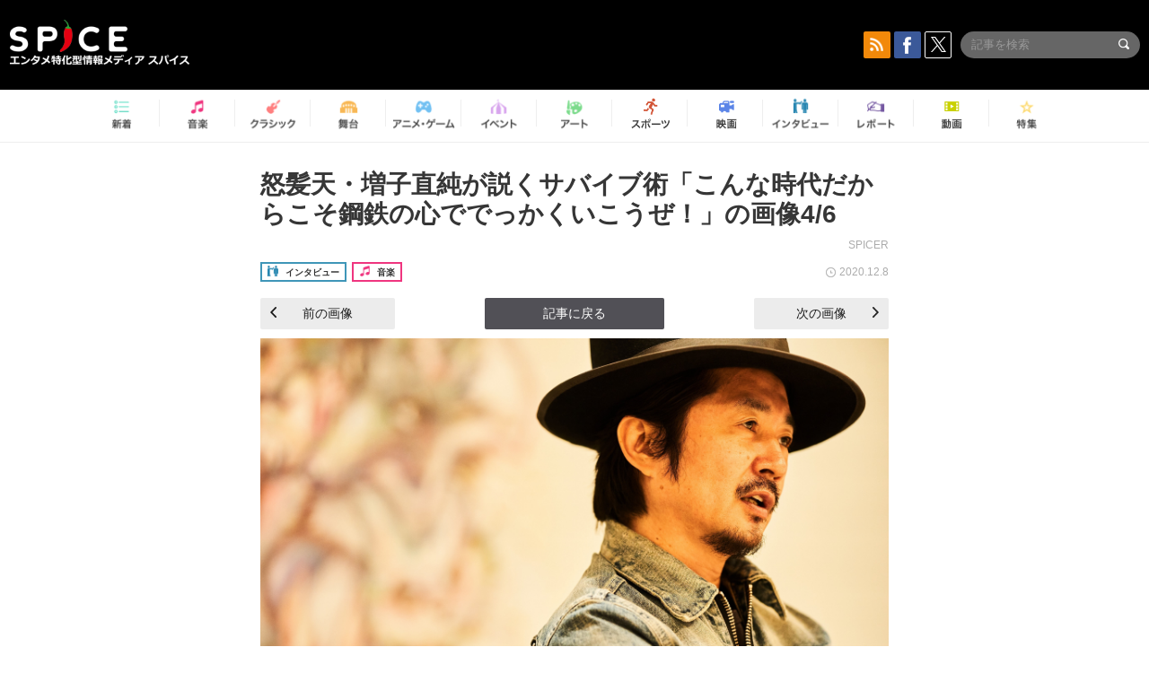

--- FILE ---
content_type: text/html; charset=UTF-8
request_url: https://spice.eplus.jp/articles/279678/images/910959
body_size: 40647
content:
<!DOCTYPE html>
<html xmlns="http://www.w3.org/1999/xhtml" lang="ja">
    <head>
        <meta http-equiv="Content-Type" content="text/html; charset=UTF-8" />
<title>「【画像】怒髪天・増子直純が説くサバイブ術「こんな時代だからこそ鋼鉄の心ででっかくいこうぜ！」」の画像4/6 | SPICE - エンタメ特化型情報メディア スパイス</title>

<meta http-equiv="Content-Language" content="ja">
<meta name="google" content="notranslate">

<meta name="viewport" content="width=device-width, initial-scale=1.0, minimum-scale=1.0, maximum-scale=1.0, user-scalable=no" />
<meta http-equiv="X-UA-Compatible" content="IE=edge,chrome=1" />

<meta name="description" content="「怒髪天・増子直純が説くサバイブ術「こんな時代だからこそ鋼鉄の心ででっかくいこうぜ！」」の関連画像4/6です。">
<meta name="copyright" content="Copyright eplus inc. All Rights Reserved." />

<meta property="og:title" content="「【画像】怒髪天・増子直純が説くサバイブ術「こんな時代だからこそ鋼鉄の心ででっかくいこうぜ！」」の画像4/6 | SPICE - エンタメ特化型情報メディア スパイス" />
<meta property="og:type" content="article" />
<meta property="og:image" content="https://spice.eplus.jp/images/yCONYVNC7Omsri1O2NMz3PQfIA4soD1RfaCoNRveHUz4sJb1wpG1YC00LUjFgN8J" />
<meta property="og:url" content="https://spice.eplus.jp/articles/279678/images/910959" />
<meta property="og:site_name" content="SPICE（スパイス）｜エンタメ特化型情報メディア スパイス" />
<meta property="og:description" content="「怒髪天・増子直純が説くサバイブ術「こんな時代だからこそ鋼鉄の心ででっかくいこうぜ！」」の関連画像4/6です。" />
<meta property="fb:app_id" content="491697727652745" />
<meta name="twitter:card" content="summary_large_image">
<meta name="twitter:site" content="@spice_topics">
<meta name="twitter:title" content="「【画像】怒髪天・増子直純が説くサバイブ術「こんな時代だからこそ鋼鉄の心ででっかくいこうぜ！」」の画像4/6 | SPICE - エンタメ特化型情報メディア スパイス">
<meta name="twitter:description" content="「怒髪天・増子直純が説くサバイブ術「こんな時代だからこそ鋼鉄の心ででっかくいこうぜ！」」の関連画像4/6です。">
<meta name="twitter:image:src" content="https://spice.eplus.jp/images/yCONYVNC7Omsri1O2NMz3PQfIA4soD1RfaCoNRveHUz4sJb1wpG1YC00LUjFgN8J">

<link rel="shortcut icon" type="image/x-icon" href="/img/favicon.ico" />
<link rel="icon" sizes="16x16" href="/img/icons/logo/16x16.png">
<link rel="icon" sizes="32x32" href="/img/icons/logo/32x32.png">
<link rel="icon" sizes="57x57" href="/img/icons/logo/57x57.png">
<link rel="icon" sizes="60x60" href="/img/icons/logo/60x60.png">
<link rel="icon" sizes="70x70" href="/img/icons/logo/70x70.png">
<link rel="icon" sizes="72x72" href="/img/icons/logo/72x72.png">
<link rel="icon" sizes="76x76" href="/img/icons/logo/76x76.png">
<link rel="icon" sizes="96x96" href="/img/icons/logo/96x96.png">
<link rel="icon" sizes="114x114" href="/img/icons/logo/114x114.png">
<link rel="icon" sizes="144x144" href="/img/icons/logo/144x144.png">
<link rel="icon" sizes="120x120" href="/img/icons/logo/120x120.png">
<link rel="apple-touch-icon" type="image/png" sizes="96x96" href="/img/icons/logo/96x96.png">
<link rel="apple-touch-icon" type="image/png" sizes="114x114" href="/img/icons/logo/114x114.png">
<link rel="apple-touch-icon" type="image/png" sizes="144x144" href="/img/icons/logo/144x144.png">
<link rel="apple-touch-icon" type="image/png" sizes="120x120" href="/img/icons/logo/120x120.png">
<link rel="apple-touch-icon" type="image/png" sizes="150x150" href="/img/icons/logo/150x150.png">
<link rel="apple-touch-icon" type="image/png" sizes="152x152" href="/img/icons/logo/152x152.png">
<link rel="apple-touch-icon" type="image/png" sizes="160x160" href="/img/icons/logo/160x160.png">
<link rel="apple-touch-icon" type="image/png" sizes="196x196" href="/img/icons/logo/196x196.png">
<link rel="apple-touch-icon" type="image/png" sizes="310x310" href="/img/icons/logo/310x310.png">
<meta name="msapplication-TileColor" content="#fff">
<meta name="msapplication-square70x70logo" content="/img/icons/logo/70x70.png"/>
<meta name="msapplication-square150x150logo" content="/img/icons/logo/150x150.png"/>
<meta name="msapplication-wide310x150logo" content="/img/icons/logo/310x150.png"/>
<meta name="msapplication-square310x310logo" content="/img/icons/logo/310x310.png"/>
<meta name="theme-color" content="#1e1e1e">

<meta name="apple-mobile-web-app-title" content="SPICE">

<meta name="apple-itunes-app" content="app-id=465887673">
<meta name="google-play-app" content="app-id=jp.eplus.android.all.app">

<link rel="prev" href="https://spice.eplus.jp/articles/279678/images/910958" />
<link rel="next" href="https://spice.eplus.jp/articles/279678/images/910960" />
<link rel="canonical" href="https://spice.eplus.jp/articles/279678/images/910959" />


<link href="/third_party/bootstrap_customized/css/bootstrap.min.css" rel="stylesheet">
<link rel="stylesheet" href="/third_party/jasny-jquery.smartbanner/jquery.smartbanner.css" type="text/css" media="screen">
<!--Service Specific-->

<link rel="stylesheet" href="/dist/app.min.css"/>
<!--[if lt IE 9]>
<script src="//oss.maxcdn.com/libs/html5shiv/3.7.0/html5shiv.js"></script>
<script src="//oss.maxcdn.com/libs/respond.js/1.3.0/respond.min.js"></script>
<![endif]-->
        <link rel="stylesheet" href="/dist/page/article.css"/>
<script type="text/javascript">
    window.dataLayer = window.dataLayer || [];
    window.dataLayer.push({'article_genre': '音楽'});
</script>

    </head>

    <body class="drawer drawer-left body-article">
        <script type="text/javascript">
window.__user_cookie_id = 'ChcHJnedWHmTcjg9GCl6gVLBaEtBP3Zrv3hl';
</script>
<!-- Google Tag Manager -->
<noscript><iframe src="//www.googletagmanager.com/ns.html?id=GTM-MCRPHL"
height="0" width="0" style="display:none;visibility:hidden"></iframe></noscript>
<script>(function(w,d,s,l,i){w[l]=w[l]||[];w[l].push({'gtm.start':
new Date().getTime(),event:'gtm.js'});var f=d.getElementsByTagName(s)[0],
j=d.createElement(s),dl=l!='dataLayer'?'&l='+l:'';j.async=true;j.src=
'//www.googletagmanager.com/gtm.js?id='+i+dl;f.parentNode.insertBefore(j,f);
})(window,document,'script','dataLayer','GTM-MCRPHL');</script>
<!-- End Google Tag Manager -->

        <div role="banner">
            <div class="drawer-main drawer-default">
                <nav class="drawer-nav slidemenu" role="navigation">
                    <a class="item home clearfix" href="/">
    <div class="media-box"><span class="icon icon-menu home"></span></div><span class="text"> ホームへ戻る</span><span class="icon icon-arrow right gray"></span>
</a>

<h4 class="category-title">特集</h4>
<ul class="featured-list list-unstyled">
        <li>
        <a class="item clearfix" href="https://spice.eplus.jp/featured/0000163038/articles" style="padding-top: 4px;">
        <div class="desc-box featured-desc-box">
            <p>GO-AheadZ</p>
        </div>
        <span class="icon icon-arrow right gray"></span>
        </a>
    </li>
        <li>
        <a class="item clearfix" href="https://spice.eplus.jp/featured/0000172838/articles" style="padding-top: 4px;">
        <div class="desc-box featured-desc-box">
            <p>ショパン国際ピアノ・コンクール</p>
        </div>
        <span class="icon icon-arrow right gray"></span>
        </a>
    </li>
        <li>
        <a class="item clearfix" href="https://spice.eplus.jp/featured/0000120164/articles" style="padding-top: 4px;">
        <div class="desc-box featured-desc-box">
            <p>STAND UP! CLASSIC FESTIVAL</p>
        </div>
        <span class="icon icon-arrow right gray"></span>
        </a>
    </li>
        <li>
        <a class="item clearfix" href="https://spice.eplus.jp/featured/0000166611/articles" style="padding-top: 4px;">
        <div class="desc-box featured-desc-box">
            <p>RUSH BALL 2025 オフィシャルレポート</p>
        </div>
        <span class="icon icon-arrow right gray"></span>
        </a>
    </li>
        <li>
        <a class="item clearfix" href="https://spice.eplus.jp/featured/0000122881/articles" style="padding-top: 4px;">
        <div class="desc-box featured-desc-box">
            <p>【THE MUSICAL LOVERS】ミュージカル『アニー』</p>
        </div>
        <span class="icon icon-arrow right gray"></span>
        </a>
    </li>
        <li>
        <a class="item clearfix" href="https://spice.eplus.jp/featured/0000172137/articles" style="padding-top: 4px;">
        <div class="desc-box featured-desc-box">
            <p>K-Musical Market</p>
        </div>
        <span class="icon icon-arrow right gray"></span>
        </a>
    </li>
        <li>
        <a class="item clearfix" href="https://spice.eplus.jp/featured/0000172169/articles" style="padding-top: 4px;">
        <div class="desc-box featured-desc-box">
            <p>BRAHMAN 30th Anniversary</p>
        </div>
        <span class="icon icon-arrow right gray"></span>
        </a>
    </li>
        <li>
        <a class="item clearfix" href="https://spice.eplus.jp/featured/0000171590/articles" style="padding-top: 4px;">
        <div class="desc-box featured-desc-box">
            <p>届け!スタミュミュ愛</p>
        </div>
        <span class="icon icon-arrow right gray"></span>
        </a>
    </li>
        <li>
        <a class="item clearfix" href="https://spice.eplus.jp/featured/0000170284/articles" style="padding-top: 4px;">
        <div class="desc-box featured-desc-box">
            <p>ミュージカル『LAZARUS』上演記念特別連載 ～より楽しみ、理解するために～</p>
        </div>
        <span class="icon icon-arrow right gray"></span>
        </a>
    </li>
        <li>
        <a class="item clearfix" href="https://spice.eplus.jp/featured/0000169895/articles" style="padding-top: 4px;">
        <div class="desc-box featured-desc-box">
            <p>FAVOY</p>
        </div>
        <span class="icon icon-arrow right gray"></span>
        </a>
    </li>
    </ul>
<a class="item link-featured clearfix" href="https://spice.eplus.jp/featured">
    <div class="media-box"><span class="icon icon-menu ico-feature"></span></div><span class="text">特集をもっと見る</span><span class="icon icon-arrow right gray"></span>
</a>


<h4 class="category-title">記事種別</h4>
<ul class="list-unstyled">
    <li><a class="item movie clearfix" href="https://spice.eplus.jp/articles/movies">
        <div class="media-box"><span class="icon icon-menu movie"></span></div><span class="text">動画</span><span class="icon icon-arrow right gray"></span>
        </a></li>
    <li><a class="item interview clearfix" href="/articles/interviews">
        <div class="media-box"><span class="icon icon-menu interview"></span></div><span class="text">インタビュー</span><span class="icon icon-arrow right gray"></span>
    </a></li>
    <li><a class="item report clearfix" href="/articles/reports">
        <div class="media-box"><span class="icon icon-menu report"></span></div><span class="text">レポート</span><span class="icon icon-arrow right gray"></span>
    </a></li>
</ul>

<h4 class="category-title">カテゴリー</h4>
<ul class="list-unstyled">
    <li><a class="item all clearfix" href="https://spice.eplus.jp/articles">
        <div class="media-box"><span class="icon icon-menu all"></span></div><span class="text">新着</span><span class="icon icon-arrow right gray"></span>
        </a></li>
    <li><a class="item music clearfix" href="https://spice.eplus.jp/articles/music">
        <div class="media-box"><span class="icon icon-menu music"></span></div><span class="text">音楽</span><span class="icon icon-arrow right gray"></span>
        </a></li>
    <li><a class="item classic clearfix" href="https://spice.eplus.jp/articles/classic">
        <div class="media-box"><span class="icon icon-menu classic"></span></div><span class="text">クラシック</span><span class="icon icon-arrow right gray"></span>
        </a></li>
    <li><a class="item drama clearfix" href="https://spice.eplus.jp/articles/play">
        <div class="media-box"><span class="icon icon-menu drama"></span></div><span class="text">舞台</span><span class="icon icon-arrow right gray"></span>
        </a></li>
    <li><a class="item game clearfix" href="https://spice.eplus.jp/articles/animation_or_game">
        <div class="media-box"><span class="icon icon-menu game"></span></div><span class="text">アニメ/ゲーム</span><span class="icon icon-arrow right gray"></span>
        </a></li>
    <li><a class="item event clearfix" href="https://spice.eplus.jp/articles/event_or_leisure">
        <div class="media-box"><span class="icon icon-menu event"></span></div><span class="text">イベント/レジャー</span><span class="icon icon-arrow right gray"></span>
        </a></li>
    <li><a class="item art clearfix" href="https://spice.eplus.jp/articles/art">
        <div class="media-box"><span class="icon icon-menu art"></span></div><span class="text">アート</span><span class="icon icon-arrow right gray"></span>
        </a></li>
    <li><a class="item sports clearfix" href="/articles/sports">
        <div class="media-box"><span class="icon icon-menu sports"></span></div><span class="text">スポーツ</span><span class="icon icon-arrow right gray"></span>
    </a></li>
    <li><a class="item cinema clearfix" href="/articles/cinema">
        <div class="media-box"><span class="icon icon-menu cinema"></span></div><span class="text">映画</span><span class="icon icon-arrow right gray"></span>
    </a></li>
</ul>

<div class="item"></div>
                </nav>
            </div>
        </div>

        <div class="drawer-overlay">
            <!-- content -->
            <div class="clearfix">
                <div class="page-body">
                    <header class="app-hidden">
    <div class="site-header clearfix">
                <div class="header-above container">
                        <div id="drawer-btn" class="pull-left visible-xs-block drawer-btn">
                <span class="icon icon-header-menu">&nbsp;</span>
            </div>
                                    <a class="pull-right visible-xs-block" data-toggle="collapse" href="#sp-search" aria-expanded="false" aria-controls="sp-search">
                <span class="icon icon-search">&nbsp;</span>
            </a>
                                    <a class="logo" href="/">&nbsp;</a>

                        <div class="column3-banner-box pull-right hidden-xs clearfix">
                                    <div class="sns-buttons-3column-banner hidden">
                        <a class="sns-text" href="https://www.facebook.com/spiceofficial" target="_blank" style="margin-right:10px;">
                            <span class="btn btn-sns square facebook">
                                <span class="icon icon-facebook"></span>
                            </span>
                            facebook
                        </a>
                        <a href="https://twitter.com/spice_topics" target="_blank" class="sns-text btn btn-sns square twitter">
                            <span class="btn btn-sns square twitter">
                                <span class="icon icon-twitter"></span>
                            </span>
                            twitter
                        </a>
                    </div>
                    <form class="pull-right" id="pc-header-search">
                        <div class="pc-search-wrapper" id="pc-search">
                            <input type="text" class="search-field form-control" name="keywords[]" placeholder="記事を検索"/>
                            <button class="submit" type="submit">
                                <span class="icon icon-search-in-field"></span>
                            </button>
                        </div>
                    </form>
                    <div class="sns-buttons-default pull-right hidden-md">
                        <a href="/rss" class="btn btn-sns square rss">
                            <span class="icon icon-rss"></span>
                        </a>
                        <a href="https://www.facebook.com/spiceofficial" target="_blank" class="btn btn-sns square facebook">
                            <span class="icon icon-facebook"></span>
                        </a>
                        <a href="https://twitter.com/spice_topics" target="_blank" class="btn btn-sns square twitter">
                            <span class="icon icon-twitter"></span>
                        </a>
                    </div>
                
                            </div>
        </div>

                        <div class="sp-search container collapse" id="sp-search">
            <form id="sp-header-search">
                <div class="sp-search-wrapper">
                    <input type="search" class="search-field form-control hidden-sm hidden-md hidden-lg" name="keywords[]" placeholder="記事を検索"/>
                    <button class="submit hidden-sm hidden-md hidden-lg" type="submit">
                        <span class="icon icon-search-in-field"></span>
                    </button>
                </div>
            </form>
        </div>
                    </div>

    <div id="category-menu-wrapper" class=" hidden-xs">
                        
        <!-- begin category-menu -->
        <nav class="category-menu-wrapper grid">
        <ul class="header-category-menu list-unstyled clearfix">
            <li class="rb-sm-only"><a class="rb-top" href="/"> <span class="icon icon-menu-name top"></span> <span class="rb-label">トップ</span></a></li>
            <li><a class="new" href="https://spice.eplus.jp/articles">
                <span class="icon icon-menu-name rb-new"></span>
                <span class="rb-label">新着</span>
                </a></li>
            <li><a class="music" href="https://spice.eplus.jp/articles/music">
                <span class="icon icon-menu-name music"></span>
                <span class="rb-label">音楽</span>
                </a></li>
            <li><a class="classic" href="https://spice.eplus.jp/articles/classic">
                <span class="icon icon-menu-name classic"></span>
                <span class="rb-label">クラシック</span>
                </a></li>
            <li><a class="drama" href="https://spice.eplus.jp/articles/play">
                <span class="icon icon-menu-name drama"></span>
                <span class="rb-label">舞台</span>
                </a></li>
            <li><a class="game" href="https://spice.eplus.jp/articles/animation_or_game">
                <span class="icon icon-menu-name game"></span>
                <span class="rb-label">アニメ・ゲーム</span>
                </a></li>
            <li><a class="event" href="https://spice.eplus.jp/articles/event_or_leisure">
                <span class="icon icon-menu-name event"></span>
                <span class="rb-label">イベント</span>
                </a></li>
            <li><a class="art" href="https://spice.eplus.jp/articles/art">
                <span class="icon icon-menu-name art"></span>
                <span class="rb-label">アート</span>
                </a></li>
            <li><a class="sports" href="https://spice.eplus.jp/articles/sports">
                <span class="icon icon-menu-name sports"></span>
                <span class="rb-label">スポーツ</span>
                </a></li>
            <li><a class="cinema" href="https://spice.eplus.jp/articles/cinema">
                <span class="icon icon-menu-name cinema"></span>
                <span class="rb-label">映画</span>
                </a></li>
            <li><a class="interview" href="https://spice.eplus.jp/articles/interviews">
                <span class="icon icon-menu-name interview"></span>
                <span class="rb-label">インタビュー</span>
                </a></li>
            <li><a class="report" href="https://spice.eplus.jp/articles/reports">
                <span class="icon icon-menu-name report"></span>
                <span class="rb-label">レポート</span>
                </a></li>
            <li><a class="movie" href="https://spice.eplus.jp/articles/movies">
                <span class="icon icon-menu-name movie"></span>
                <span class="rb-label">動画</span>
                </a></li>
            <li><a class="feature" href="https://spice.eplus.jp/featured">
                <span class="icon icon-menu-name feature"></span>
                <span class="rb-label">特集</span>
                </a></li>
        </ul>
        </nav>
        <!-- end category-menu -->
    </div>


    	</header>

                    <div class="container contents-container">

                                                                        <div class="article-page">
                            <main>
                            

<div class="article-detail">
    <article>
        <div class="article-padding attachment">
            <section>
                <h1 class="article-title first">
                    <a style="color:inherit;" href="/articles/279678">怒髪天・増子直純が説くサバイブ術「こんな時代だからこそ鋼鉄の心ででっかくいこうぜ！」の画像4/6</a>
                </h1>
                                <div class="author">SPICER</div>
                                <div class="article-info rb-article-info clearfix">
                    <div class="rb-card__icon pull-left">
                                                <div class="rb-wrap-icon-text">
                                                        <div class="icon rb-icon-text rb-icon-text--interview">
                                                                <span class="icon rb-icon-cat rb-icon-cat--interview"></span>
                                                                インタビュー
                            </div>
                                                        <div class="icon rb-icon-text rb-icon-text--music">
                                                                <span class="icon rb-icon-cat rb-icon-cat--music"></span>
                                                                音楽
                            </div>
                                                    </div>
                                            </div>
                    <div class="time pull-right">
                        <span class="icon icon-clock"></span> 2020.12.8
                    </div>
                </div>
                <div class="prev-next-area">
                    <a class="btn btn-gray btn-prev pull-left " href="/articles/279678/images/910958"><span class="icon icon-arrow black left" style="margin-right: 5px;"></span> 前の画像</a>
                    <a class="btn btn-gray-darker btn-back" href="/articles/279678">記事に戻る</a>
                    <a class="btn btn-gray btn-next pull-right " href="/articles/279678/images/910960">次の画像 <span class="icon icon-arrow black right" style="margin-left: 5px;"></span></a>
                </div>
                                <div class="img-wrapper">
                    <img class="main-img" src="https://spice.eplus.jp/images/yCONYVNC7Omsri1O2NMz3PQfIA4soD1RfaCoNRveHUz4sJb1wpG1YC00LUjFgN8J" alt="増子直純（怒髪天）　撮影＝渡邉一生"/>
                    <p class="img-exp">増子直純（怒髪天）　撮影＝渡邉一生 </p>
                </div>
                            </section>
        </div>
                <h3 class="title-underline" style="margin-bottom:0;">その他の画像</h3>
        <div id="other-attachments" class="contents-padding">
            <ul class="other-images-detail list-unstyled row">
                                                <li class="col-xs-6 col-sm-4 col-md-3 ">
                    <a href="/articles/279678/images/911664">
                        <div class="thumb">
                            <img class="lazy" src="/img/bg/1.gif" data-original="https://spice.eplus.jp/images/wWuFkFxxNZgmCojpk5f62IZ0EWVQscq8j3AyT58YAPPgEYICYWCbhyzs0kNn1wHb/small" alt=""/>
                        </div>
                    </a>
                </li>
                                <li class="col-xs-6 col-sm-4 col-md-3 ">
                    <a href="/articles/279678/images/910957">
                        <div class="thumb">
                            <img class="lazy" src="/img/bg/1.gif" data-original="https://spice.eplus.jp/images/ygqw1j6LtYrlHJknl6SpBdU7Bt6oiPAYqviRCOd0Fjn00clTl0dL6magnb6nSLjo/small" alt=""/>
                        </div>
                    </a>
                </li>
                                <li class="col-xs-6 col-sm-4 col-md-3 ">
                    <a href="/articles/279678/images/910958">
                        <div class="thumb">
                            <img class="lazy" src="/img/bg/1.gif" data-original="https://spice.eplus.jp/images/GhyHoI5zkNDr0PMZUOsUZrVzbTtEIjGZhLYZRWUiMMV6GgQlFNESLlKBCeVkEUBy/small" alt=""/>
                        </div>
                    </a>
                </li>
                                <li class="col-xs-6 col-sm-4 col-md-3 ">
                    <a href="/articles/279678/images/910960">
                        <div class="thumb">
                            <img class="lazy" src="/img/bg/1.gif" data-original="https://spice.eplus.jp/images/ceFk5DMSwCuQNdHTtAmO5fnmt6YiWORPjd7ARd6jrn2lomPWvIuXCLyFESuSUc6X/small" alt=""/>
                        </div>
                    </a>
                </li>
                                <li class="col-xs-6 col-sm-4 col-md-3 ">
                    <a href="/articles/279678/images/910961">
                        <div class="thumb">
                            <img class="lazy" src="/img/bg/1.gif" data-original="https://spice.eplus.jp/images/yoK1CAtLrOxV4sL2XHsDubia2IGPW2aeeVszD21AIPAlgM6F4r2a1olne4QQ0OMC/small" alt=""/>
                        </div>
                    </a>
                </li>
                            </ul>
            <hr class="visible-xs-block" style="margin:5px -15px 15px;">
            
                    </div>
            </article>
</div>

                            </main>
                            <aside>
                                
                            </aside>
                                                        <div class="breadcrumb-area hidden-xs">
                                <div class="container breadcrumb-container">
                                    <ul class="list-inline list-unstyled">
                                                                                <li>
                                                                                        <a href="https://eplus.jp">イープラス</a>
                                                                                        <span class="icon icon-arrow gray right"></span>                                        </li>
                                                                                <li>
                                                                                        <a href="https://eplus.jp/sf/word/0000002423">怒髪天</a>
                                                                                        <span class="icon icon-arrow gray right"></span>                                        </li>
                                                                                <li>
                                                                                        <a href="https://spice.eplus.jp/articles/279678">怒髪天・増子直純が説くサバイブ術「こんな時代だからこそ鋼鉄の心ででっかくいこうぜ！」</a>
                                                                                        <span class="icon icon-arrow gray right"></span>                                        </li>
                                                                                <li>
                                                                                        画像4/6
                                                                                                                                </li>
                                                                            </ul>
                                </div>
                            </div>
                                                    </div>
                        
                                            </div>
                    <div id="page-bottom-buttons" class="page-bottom-buttons visible-xs-block">
    <div class="container clearfix">
                <a class="btn-page-bottom pull-left app-hidden" href="" data-type="share">
            <span class="btn-img share"></span>
        </a>
                <a class="btn-page-bottom pull-right" href="" data-type="totop">
            <span class="btn-img totop"></span>
        </a>
    </div>
</div>

<div id="page-bottom-buttons-bg" class="action-sheet-backdrop"></div>
<div id="page-bottom-buttons-sheet" class="action-sheet">
    <div class="container">
        <div class="action-outer">
            <div class="title item">シェア / 保存先を選択</div>
            <ul class="list-unstyled">
                <li>
                    <a class="item" href="javascript:" data-type="facebook" data-url="http://www.facebook.com/share.php?u=https%3A%2F%2Fspice.eplus.jp%2Farticles%2F279678%2Fimages%2F910959">facebook</a>
                </li>
                <li>
                    <a class="item" href="javascript:" data-type="twitter" data-url="http://twitter.com/share?count=horizontal&amp;url=https%3A%2F%2Fspice.eplus.jp%2Farticles%2F279678%2Fimages%2F910959&amp;text=%E3%80%8C%E3%80%90%E7%94%BB%E5%83%8F%E3%80%91%E6%80%92%E9%AB%AA%E5%A4%A9%E3%83%BB%E5%A2%97%E5%AD%90%E7%9B%B4%E7%B4%94%E3%81%8C%E8%AA%AC%E3%81%8F%E3%82%B5%E3%83%90%E3%82%A4%E3%83%96%E8%A1%93%E3%80%8C%E3%81%93%E3%82%93%E3%81%AA%E6%99%82%E4%BB%A3%E3%81%A0%E3%81%8B%E3%82%89%E3%81%93%E3%81%9D%E9%8B%BC%E9%89%84%E3%81%AE%E5%BF%83%E3%81%A7%E3%81%A7%E3%81%A3%E3%81%8B%E3%81%8F%E3%81%84%E3%81%93%E3%81%86%E3%81%9C%EF%BC%81%E3%80%8D%E3%80%8D%E3%81%AE%E7%94%BB%E5%83%8F4%2F6%20%7C%20SPICE%20-%20%E3%82%A8%E3%83%B3%E3%82%BF%E3%83%A1%E7%89%B9%E5%8C%96%E5%9E%8B%E6%83%85%E5%A0%B1%E3%83%A1%E3%83%87%E3%82%A3%E3%82%A2%20%E3%82%B9...">twitter</a>
                </li>
                <li>
                    <a class="item" href="javascript:" data-type="line" data-url="http://line.me/R/msg/text/?%E3%80%8C%E3%80%90%E7%94%BB%E5%83%8F%E3%80%91%E6%80%92%E9%AB%AA%E5%A4%A9%E3%83%BB%E5%A2%97%E5%AD%90%E7%9B%B4%E7%B4%94%E3%81%8C%E8%AA%AC%E3%81%8F%E3%82%B5%E3%83%90%E3%82%A4%E3%83%96%E8%A1%93%E3%80%8C%E3%81%93%E3%82%93%E3%81%AA%E6%99%82%E4%BB%A3%E3%81%A0%E3%81%8B%E3%82%89...%EF%BD%9CSPICE%EF%BD%9Chttps%3A%2F%2Fspice.eplus.jp%2Farticles%2F279678%2Fimages%2F910959">LINE</a>
                </li>
                <li>
                    <a class="item" href="javascript:" data-type="mail" data-url="mailto:?body=%E3%80%8C%E3%80%90%E7%94%BB%E5%83%8F%E3%80%91%E6%80%92%E9%AB%AA%E5%A4%A9%E3%83%BB%E5%A2%97%E5%AD%90%E7%9B%B4%E7%B4%94%E3%81%8C%E8%AA%AC%E3%81%8F%E3%82%B5%E3%83%90%E3%82%A4%E3%83%96%E8%A1%93%E3%80%8C%E3%81%93%E3%82%93%E3%81%AA%E6%99%82%E4%BB%A3%E3%81%A0%E3%81%8B%E3%82%89...%EF%BD%9CSPICE%EF%BD%9Chttps%3A%2F%2Fspice.eplus.jp%2Farticles%2F279678%2Fimages%2F910959">メール</a>
                </li>
            </ul>
        </div>
    </div>
    <div class="container">
        <div class="action-outer cancel">
            <a class="item" href="javascript:" data-type="cancel">キャンセル</a>
        </div>
    </div>
</div>
                    <!-- begin footer -->
<footer class="site-footer js-side-share-btn-hide-pos">
    <div class="container">
                        
                <a class="totop-button-pc hidden-xs" href=""><span class="icon icon-arrow white up"></span></a>
        <div class="pc-footer hidden-xs">
            <a class="logo" href="/"></a>
                        <div class="row">
                <div class="col-sm-6 col-md-5 col-lg-6 pull-left">
                    <div class="container-fluid">
                                                <div class="row fb-page" data-href="https://www.facebook.com/spiceofficial" data-height="120" data-hide-cover="false" data-show-facepile="true" data-show-posts="false"><div class="fb-xfbml-parse-ignore"><blockquote cite="https://www.facebook.com/facebook"><a href="https://www.facebook.com/facebook">Facebook</a></blockquote></div></div>
                        <div class="row top-buffer">
                            <a href="https://twitter.com/spice_topics" class="twitter-follow-button" data-show-count="false" data-lang="ja">@spice_topicsさんをフォロー</a>
                        </div>
                                            </div>
                </div>
                <div class="col-sm-6 col-md-5 col-lg-4">
                    <div class="col-sm-7 col-md-6">
                        <ul class="footer-category-link list-unstyled">
                            <li><a class="music" href="https://spice.eplus.jp/articles/music">- 音楽</a></li>
                            <li><a class="drama" href="https://spice.eplus.jp/articles/play">- 舞台</a></li>
                            <li><a class="event" href="https://spice.eplus.jp/articles/event_or_leisure">- イベント・レジャー</a></li>
                            <li><a class="classic" href="https://spice.eplus.jp/articles/classic">- クラシック</a></li>
                            <li><a class="game" href="https://spice.eplus.jp/articles/animation_or_game">- アニメ・ゲーム</a></li>
                            <li><a class="art" href="https://spice.eplus.jp/articles/art">- アート</a></li>
                            <li><a class="sports-rb" href="https://spice.eplus.jp/articles/sports">- スポーツ</a></li>
                            <li><a class="cinema-rb" href="https://spice.eplus.jp/articles/cinema">- 映画</a></li>
                        </ul>
                    </div>
                    <div class="col-sm-5 col-md-6">
                        <ul class="footer-category-link list-unstyled">
                            <li><a class="movie" href="https://spice.eplus.jp/articles/movies">- 動画</a></li>
                            <li><a class="search-color1" href="https://spice.eplus.jp/article/search?type_ids%5B%5D=101">- ニュース</a></li>
                            <li><a class="search-color2" href="https://spice.eplus.jp/articles/interviews">- インタビュー</a></li>
                            <li><a class="search-color3" href="https://spice.eplus.jp/articles/reports">- レポート</a></li>
                            <li><a class="search-color4" href="https://spice.eplus.jp/article/search?type_ids%5B%5D=104">- コラム</a></li>
                            <li><a class="featured" href="https://spice.eplus.jp/featured">- 特集</a></li>
                        </ul>
                    </div>
                </div>
                <div class="col-sm-12 col-md-2 col-lg2">
                    <ul class="footer-static-link list-unstyled">
                        <li><a href="https://corp.eplus.jp/" target="_blank">運営会社</a></li>
						<li><a href="/partner">記事提供一覧</a></li>
                        <li><a href="/inquiry">掲載依頼 / お問い合わせ</a></li>
                        <li><a href="/recruitment">採用情報</a></li>
                        <li><a href="/policy">利用規約</a></li>
                        <li><a href="https://eplus.jp/sf/law/privacy" target="_blank">プライバシーポリシー</a></li>
                    </ul>
                    <div class="footer-static-link jasrac"><img src="/img/icons/jasrac.jpg" alt=""><span>JASRAC許諾第9008487009Y31018号</span></div>
                </div>

                <div class="text-center">
                    <a href="/rss" class="btn btn-sns rss">
                        <span class="icon icon-rss"></span> RSSフィードの購読はこちら
                        <span class="icon icon-arrow white right"></span>
                    </a>
                </div>
            </div>
        </div>
                <small>Copyright eplus inc. All Rights Reserved.</small>
    </div>
</footer>
<!-- end footer -->
                </div>
            </div>
        </div>

        <script src="/dist/core.min.js" type="text/javascript"></script>
<script src="/dist/app.min.js" type="text/javascript"></script>

<script type="text/javascript">
Spice.config = {
    baseUrl: 'https://spice.eplus.jp/',
    apiUrl: 'https://spice.eplus.jp/api',
    appAccess: false
};
_.extend(App.config, Spice.config);

var Eplus = Eplus || {};
(function(){
    Eplus.App = Eplus.App || {};
    Eplus.App.optimizePage = function() {
        $('.app-hidden').hide();
        $('body.body-article .page-body').css('padding-top', '0px');
        $('body.body-static .page-body').css('padding-top', '0px');
        $('.body-article .sns-share-area').css('padding-bottom', '0px');
    };
})();
</script>

<script type="text/javascript">
$(function(){
    $('#show-more-attachments').on('click', function(){
        $('#other-attachments li:hidden').removeClass('hidden');
        $('#show-more-attachments').hide();
    });
});
</script>
<script>
    $(function() {
        var imgTags = $('img');
        imgTags.attr({onmousedown: 'return false', onselectstart: 'return false'}).css('pointer-events', 'none');

        imgTags.on('contextmenu', function(e) {
            e.preventDefault();
            return false;
        });
    });
</script>


<div id="fb-root">
</div>
<script type="text/javascript">
$(function(){
    var p = App.pageApp || {};
    var c = p.config || {};
    if(p.cls){
        Spice.app = new p.cls(c);
    }else{
        Spice.app = new App.GlobalView(c);
    }
});
</script>

<script>
// facebook plugin (like button, share button, footer)
(function(d, s, id) {
var js, fjs = d.getElementsByTagName(s)[0];
if (d.getElementById(id)) return;
js = d.createElement(s); js.id = id;
js.src = "//connect.facebook.net/ja_JP/sdk.js#xfbml=1&version=v2.3&appId=491697727652745";
fjs.parentNode.insertBefore(js, fjs);
}(document, 'script', 'facebook-jssdk'));

// twitter (follow button, tweet button)
window.twttr = (function(d,s,id){var js,fjs=d.getElementsByTagName(s)[0],t=window.twttr||{};if(d.getElementById(id)) return t;js=d.createElement(s);js.id=id;js.src="https://platform.twitter.com/widgets.js";fjs.parentNode.insertBefore(js,fjs);t._e=[];t.ready=function(f){t._e.push(f);};return t;}(document,"script","twitter-wjs"));
</script>

<script type="text/javascript" src="https://b.st-hatena.com/js/bookmark_button.js" charset="utf-8" async="async"></script>

<script type="text/javascript" src="https://www.dropbox.com/static/api/2/dropins.js" id="dropboxjs" data-app-key="jxfifukdkngq634"></script>

<script type="text/javascript" src="https://jsoon.digitiminimi.com/js/widgetoon.js"></script>
<script type="text/javascript" src="/third_party/ellipsis.js"></script>
<script> widgetoon_main(); </script>

<script type="application/ld+json">
    {
        "@context": "http://schema.org",
        "@type": "BreadcrumbList",
        "itemListElement": [
                        {
                "@type": "ListItem",
                "position": 1,
                "item": {
                    "@id": "https://eplus.jp",
                    "name": "TOP"
                }
            },                        {
                "@type": "ListItem",
                "position": 2,
                "item": {
                    "@id": "https://eplus.jp/sf/word/0000002423",
                    "name": "怒髪天"
                }
            },                        {
                "@type": "ListItem",
                "position": 3,
                "item": {
                    "@id": "https://spice.eplus.jp/articles/279678",
                    "name": "怒髪天・増子直純が説くサバイブ術「こんな時代だからこそ鋼鉄の心ででっかくいこうぜ！」"
                }
            }                    ]
    }
</script>

    </body>
</html>


--- FILE ---
content_type: application/javascript
request_url: https://spice.eplus.jp/dist/core.min.js
body_size: 102511
content:
if(!function(t,e){"object"==typeof module&&"object"==typeof module.exports?module.exports=t.document?e(t,!0):function(t){if(!t.document)throw new Error("jQuery requires a window with a document");return e(t)}:e(t)}("undefined"!=typeof window?window:this,function(p,t){function e(t,e){return e.toUpperCase()}var d=[],c=d.slice,m=d.concat,a=d.push,o=d.indexOf,n={},i=n.toString,g=n.hasOwnProperty,y={},r="1.11.1",x=function(t,e){return new x.fn.init(t,e)},s=/^[\s\uFEFF\xA0]+|[\s\uFEFF\xA0]+$/g,l=/^-ms-/,u=/-([\da-z])/gi;function h(t){var e=t.length,n=x.type(t);return"function"!==n&&!x.isWindow(t)&&(!(1!==t.nodeType||!e)||("array"===n||0===e||"number"==typeof e&&0<e&&e-1 in t))}x.fn=x.prototype={jquery:r,constructor:x,selector:"",length:0,toArray:function(){return c.call(this)},get:function(t){return null!=t?t<0?this[t+this.length]:this[t]:c.call(this)},pushStack:function(t){t=x.merge(this.constructor(),t);return t.prevObject=this,t.context=this.context,t},each:function(t,e){return x.each(this,t,e)},map:function(n){return this.pushStack(x.map(this,function(t,e){return n.call(t,e,t)}))},slice:function(){return this.pushStack(c.apply(this,arguments))},first:function(){return this.eq(0)},last:function(){return this.eq(-1)},eq:function(t){var e=this.length,t=+t+(t<0?e:0);return this.pushStack(0<=t&&t<e?[this[t]]:[])},end:function(){return this.prevObject||this.constructor(null)},push:a,sort:d.sort,splice:d.splice},x.extend=x.fn.extend=function(){var t,e,n,i,o,r=arguments[0]||{},s=1,a=arguments.length,l=!1;for("boolean"==typeof r&&(l=r,r=arguments[s]||{},s++),"object"==typeof r||x.isFunction(r)||(r={}),s===a&&(r=this,s--);s<a;s++)if(null!=(i=arguments[s]))for(n in i)o=r[n],r!==(e=i[n])&&(l&&e&&(x.isPlainObject(e)||(t=x.isArray(e)))?(o=t?(t=!1,o&&x.isArray(o)?o:[]):o&&x.isPlainObject(o)?o:{},r[n]=x.extend(l,o,e)):void 0!==e&&(r[n]=e));return r},x.extend({expando:"jQuery"+(r+Math.random()).replace(/\D/g,""),isReady:!0,error:function(t){throw new Error(t)},noop:function(){},isFunction:function(t){return"function"===x.type(t)},isArray:Array.isArray||function(t){return"array"===x.type(t)},isWindow:function(t){return null!=t&&t==t.window},isNumeric:function(t){return!x.isArray(t)&&0<=t-parseFloat(t)},isEmptyObject:function(t){for(var e in t)return!1;return!0},isPlainObject:function(t){if(!t||"object"!==x.type(t)||t.nodeType||x.isWindow(t))return!1;try{if(t.constructor&&!g.call(t,"constructor")&&!g.call(t.constructor.prototype,"isPrototypeOf"))return!1}catch(t){return!1}if(y.ownLast)for(var e in t)return g.call(t,e);for(e in t);return void 0===e||g.call(t,e)},type:function(t){return null==t?t+"":"object"==typeof t||"function"==typeof t?n[i.call(t)]||"object":typeof t},globalEval:function(t){t&&x.trim(t)&&(p.execScript||function(t){p.eval.call(p,t)})(t)},camelCase:function(t){return t.replace(l,"ms-").replace(u,e)},nodeName:function(t,e){return t.nodeName&&t.nodeName.toLowerCase()===e.toLowerCase()},each:function(t,e,n){var i=0,o=t.length,r=h(t);if(n){if(r)for(;i<o&&!1!==e.apply(t[i],n);i++);else for(i in t)if(!1===e.apply(t[i],n))break}else if(r)for(;i<o&&!1!==e.call(t[i],i,t[i]);i++);else for(i in t)if(!1===e.call(t[i],i,t[i]))break;return t},trim:function(t){return null==t?"":(t+"").replace(s,"")},makeArray:function(t,e){e=e||[];return null!=t&&(h(Object(t))?x.merge(e,"string"==typeof t?[t]:t):a.call(e,t)),e},inArray:function(t,e,n){var i;if(e){if(o)return o.call(e,t,n);for(i=e.length,n=n?n<0?Math.max(0,i+n):n:0;n<i;n++)if(n in e&&e[n]===t)return n}return-1},merge:function(t,e){for(var n=+e.length,i=0,o=t.length;i<n;)t[o++]=e[i++];if(n!=n)for(;void 0!==e[i];)t[o++]=e[i++];return t.length=o,t},grep:function(t,e,n){for(var i=[],o=0,r=t.length,s=!n;o<r;o++)!e(t[o],o)!=s&&i.push(t[o]);return i},map:function(t,e,n){var i,o=0,r=t.length,s=[];if(h(t))for(;o<r;o++)null!=(i=e(t[o],o,n))&&s.push(i);else for(o in t)null!=(i=e(t[o],o,n))&&s.push(i);return m.apply([],s)},guid:1,proxy:function(t,e){var n,i;if("string"==typeof e&&(i=t[e],e=t,t=i),x.isFunction(t))return n=c.call(arguments,2),(i=function(){return t.apply(e||this,n.concat(c.call(arguments)))}).guid=t.guid=t.guid||x.guid++,i},now:function(){return+new Date},support:y}),x.each("Boolean Number String Function Array Date RegExp Object Error".split(" "),function(t,e){n["[object "+e+"]"]=e.toLowerCase()});var f=function(n){function d(t,e,n){var i="0x"+e-65536;return i!=i||n?e:i<0?String.fromCharCode(65536+i):String.fromCharCode(i>>10|55296,1023&i|56320)}var t,h,w,r,e,f,p,m,x,u,c,g,_,i,y,v,o,s,b,k="sizzle"+-new Date,T=n.document,C=0,S=0,a=ot(),E=ot(),l=ot(),D=function(t,e){return t===e&&(c=!0),0},N="undefined",M={}.hasOwnProperty,O=[],A=O.pop,$=O.push,j=O.push,L=O.slice,P=O.indexOf||function(t){for(var e=0,n=this.length;e<n;e++)if(this[e]===t)return e;return-1},I="checked|selected|async|autofocus|autoplay|controls|defer|disabled|hidden|ismap|loop|multiple|open|readonly|required|scoped",F="[\\x20\\t\\r\\n\\f]",H="(?:\\\\.|[\\w-]|[^\\x00-\\xa0])+",R=H.replace("w","w#"),Y="\\["+F+"*("+H+")(?:"+F+"*([*^$|!~]?=)"+F+"*(?:'((?:\\\\.|[^\\\\'])*)'|\"((?:\\\\.|[^\\\\\"])*)\"|("+R+"))|)"+F+"*\\]",q=":("+H+")(?:\\((('((?:\\\\.|[^\\\\'])*)'|\"((?:\\\\.|[^\\\\\"])*)\")|((?:\\\\.|[^\\\\()[\\]]|"+Y+")*)|.*)\\)|)",U=new RegExp("^"+F+"+|((?:^|[^\\\\])(?:\\\\.)*)"+F+"+$","g"),W=new RegExp("^"+F+"*,"+F+"*"),B=new RegExp("^"+F+"*([>+~]|"+F+")"+F+"*"),z=new RegExp("="+F+"*([^\\]'\"]*?)"+F+"*\\]","g"),G=new RegExp(q),J=new RegExp("^"+R+"$"),X={ID:new RegExp("^#("+H+")"),CLASS:new RegExp("^\\.("+H+")"),TAG:new RegExp("^("+H.replace("w","w*")+")"),ATTR:new RegExp("^"+Y),PSEUDO:new RegExp("^"+q),CHILD:new RegExp("^:(only|first|last|nth|nth-last)-(child|of-type)(?:\\("+F+"*(even|odd|(([+-]|)(\\d*)n|)"+F+"*(?:([+-]|)"+F+"*(\\d+)|))"+F+"*\\)|)","i"),bool:new RegExp("^(?:"+I+")$","i"),needsContext:new RegExp("^"+F+"*[>+~]|:(even|odd|eq|gt|lt|nth|first|last)(?:\\("+F+"*((?:-\\d)?\\d*)"+F+"*\\)|)(?=[^-]|$)","i")},V=/^(?:input|select|textarea|button)$/i,Q=/^h\d$/i,Z=/^[^{]+\{\s*\[native \w/,K=/^(?:#([\w-]+)|(\w+)|\.([\w-]+))$/,tt=/[+~]/,et=/'|\\/g,nt=new RegExp("\\\\([\\da-f]{1,6}"+F+"?|("+F+")|.)","ig");try{j.apply(O=L.call(T.childNodes),T.childNodes),O[T.childNodes.length].nodeType}catch(t){j={apply:O.length?function(t,e){$.apply(t,L.call(e))}:function(t,e){for(var n=t.length,i=0;t[n++]=e[i++];);t.length=n-1}}}function it(t,e,n,i){var o,r,s,a,l,u,c;if((e?e.ownerDocument||e:T)!==_&&g(e),n=n||[],!t||"string"!=typeof t)return n;if(1!==(o=(e=e||_).nodeType)&&9!==o)return[];if(y&&!i){if(u=K.exec(t))if(c=u[1]){if(9===o){if(!(a=e.getElementById(c))||!a.parentNode)return n;if(a.id===c)return n.push(a),n}else if(e.ownerDocument&&(a=e.ownerDocument.getElementById(c))&&b(e,a)&&a.id===c)return n.push(a),n}else{if(u[2])return j.apply(n,e.getElementsByTagName(t)),n;if((c=u[3])&&h.getElementsByClassName&&e.getElementsByClassName)return j.apply(n,e.getElementsByClassName(c)),n}if(h.qsa&&(!v||!v.test(t))){if(l=a=k,u=e,c=9===o&&t,1===o&&"object"!==e.nodeName.toLowerCase()){for(s=f(t),(a=e.getAttribute("id"))?l=a.replace(et,"\\$&"):e.setAttribute("id",l),l="[id='"+l+"'] ",r=s.length;r--;)s[r]=l+ht(s[r]);u=tt.test(t)&&ct(e.parentNode)||e,c=s.join(",")}if(c)try{return j.apply(n,u.querySelectorAll(c)),n}catch(t){}finally{a||e.removeAttribute("id")}}}return m(t.replace(U,"$1"),e,n,i)}function ot(){var n=[];function i(t,e){return n.push(t+" ")>w.cacheLength&&delete i[n.shift()],i[t+" "]=e}return i}function rt(t){return t[k]=!0,t}function st(t){var e=_.createElement("div");try{return!!t(e)}catch(t){return!1}finally{e.parentNode&&e.parentNode.removeChild(e)}}function at(t,e){for(var n=t.split("|"),i=t.length;i--;)w.attrHandle[n[i]]=e}function lt(t,e){var n=e&&t,i=n&&1===t.nodeType&&1===e.nodeType&&(~e.sourceIndex||1<<31)-(~t.sourceIndex||1<<31);if(i)return i;if(n)for(;n=n.nextSibling;)if(n===e)return-1;return t?1:-1}function ut(s){return rt(function(r){return r=+r,rt(function(t,e){for(var n,i=s([],t.length,r),o=i.length;o--;)t[n=i[o]]&&(t[n]=!(e[n]=t[n]))})})}function ct(t){return t&&typeof t.getElementsByTagName!==N&&t}for(t in h=it.support={},e=it.isXML=function(t){t=t&&(t.ownerDocument||t).documentElement;return!!t&&"HTML"!==t.nodeName},g=it.setDocument=function(t){var l=t?t.ownerDocument||t:T,t=l.defaultView;return l!==_&&9===l.nodeType&&l.documentElement?(i=(_=l).documentElement,y=!e(l),t&&t!==t.top&&(t.addEventListener?t.addEventListener("unload",function(){g()},!1):t.attachEvent&&t.attachEvent("onunload",function(){g()})),h.attributes=st(function(t){return t.className="i",!t.getAttribute("className")}),h.getElementsByTagName=st(function(t){return t.appendChild(l.createComment("")),!t.getElementsByTagName("*").length}),h.getElementsByClassName=Z.test(l.getElementsByClassName)&&st(function(t){return t.innerHTML="<div class='a'></div><div class='a i'></div>",t.firstChild.className="i",2===t.getElementsByClassName("i").length}),h.getById=st(function(t){return i.appendChild(t).id=k,!l.getElementsByName||!l.getElementsByName(k).length}),h.getById?(w.find.ID=function(t,e){if(typeof e.getElementById!==N&&y){t=e.getElementById(t);return t&&t.parentNode?[t]:[]}},w.filter.ID=function(t){var e=t.replace(nt,d);return function(t){return t.getAttribute("id")===e}}):(delete w.find.ID,w.filter.ID=function(t){var e=t.replace(nt,d);return function(t){t=typeof t.getAttributeNode!==N&&t.getAttributeNode("id");return t&&t.value===e}}),w.find.TAG=h.getElementsByTagName?function(t,e){if(typeof e.getElementsByTagName!==N)return e.getElementsByTagName(t)}:function(t,e){var n,i=[],o=0,r=e.getElementsByTagName(t);if("*"!==t)return r;for(;n=r[o++];)1===n.nodeType&&i.push(n);return i},w.find.CLASS=h.getElementsByClassName&&function(t,e){if(typeof e.getElementsByClassName!==N&&y)return e.getElementsByClassName(t)},o=[],v=[],(h.qsa=Z.test(l.querySelectorAll))&&(st(function(t){t.innerHTML="<select msallowclip=''><option selected=''></option></select>",t.querySelectorAll("[msallowclip^='']").length&&v.push("[*^$]="+F+"*(?:''|\"\")"),t.querySelectorAll("[selected]").length||v.push("\\["+F+"*(?:value|"+I+")"),t.querySelectorAll(":checked").length||v.push(":checked")}),st(function(t){var e=l.createElement("input");e.setAttribute("type","hidden"),t.appendChild(e).setAttribute("name","D"),t.querySelectorAll("[name=d]").length&&v.push("name"+F+"*[*^$|!~]?="),t.querySelectorAll(":enabled").length||v.push(":enabled",":disabled"),t.querySelectorAll("*,:x"),v.push(",.*:")})),(h.matchesSelector=Z.test(s=i.matches||i.webkitMatchesSelector||i.mozMatchesSelector||i.oMatchesSelector||i.msMatchesSelector))&&st(function(t){h.disconnectedMatch=s.call(t,"div"),s.call(t,"[s!='']:x"),o.push("!=",q)}),v=v.length&&new RegExp(v.join("|")),o=o.length&&new RegExp(o.join("|")),t=Z.test(i.compareDocumentPosition),b=t||Z.test(i.contains)?function(t,e){var n=9===t.nodeType?t.documentElement:t,e=e&&e.parentNode;return t===e||!(!e||1!==e.nodeType||!(n.contains?n.contains(e):t.compareDocumentPosition&&16&t.compareDocumentPosition(e)))}:function(t,e){if(e)for(;e=e.parentNode;)if(e===t)return!0;return!1},D=t?function(t,e){if(t===e)return c=!0,0;var n=!t.compareDocumentPosition-!e.compareDocumentPosition;return n||(1&(n=(t.ownerDocument||t)===(e.ownerDocument||e)?t.compareDocumentPosition(e):1)||!h.sortDetached&&e.compareDocumentPosition(t)===n?t===l||t.ownerDocument===T&&b(T,t)?-1:e===l||e.ownerDocument===T&&b(T,e)?1:u?P.call(u,t)-P.call(u,e):0:4&n?-1:1)}:function(t,e){if(t===e)return c=!0,0;var n,i=0,o=t.parentNode,r=e.parentNode,s=[t],a=[e];if(!o||!r)return t===l?-1:e===l?1:o?-1:r?1:u?P.call(u,t)-P.call(u,e):0;if(o===r)return lt(t,e);for(n=t;n=n.parentNode;)s.unshift(n);for(n=e;n=n.parentNode;)a.unshift(n);for(;s[i]===a[i];)i++;return i?lt(s[i],a[i]):s[i]===T?-1:a[i]===T?1:0},l):_},it.matches=function(t,e){return it(t,null,null,e)},it.matchesSelector=function(t,e){if((t.ownerDocument||t)!==_&&g(t),e=e.replace(z,"='$1']"),h.matchesSelector&&y&&(!o||!o.test(e))&&(!v||!v.test(e)))try{var n=s.call(t,e);if(n||h.disconnectedMatch||t.document&&11!==t.document.nodeType)return n}catch(t){}return 0<it(e,_,null,[t]).length},it.contains=function(t,e){return(t.ownerDocument||t)!==_&&g(t),b(t,e)},it.attr=function(t,e){(t.ownerDocument||t)!==_&&g(t);var n=w.attrHandle[e.toLowerCase()],n=n&&M.call(w.attrHandle,e.toLowerCase())?n(t,e,!y):void 0;return void 0!==n?n:h.attributes||!y?t.getAttribute(e):(n=t.getAttributeNode(e))&&n.specified?n.value:null},it.error=function(t){throw new Error("Syntax error, unrecognized expression: "+t)},it.uniqueSort=function(t){var e,n=[],i=0,o=0;if(c=!h.detectDuplicates,u=!h.sortStable&&t.slice(0),t.sort(D),c){for(;e=t[o++];)e===t[o]&&(i=n.push(o));for(;i--;)t.splice(n[i],1)}return u=null,t},r=it.getText=function(t){var e,n="",i=0,o=t.nodeType;if(o){if(1===o||9===o||11===o){if("string"==typeof t.textContent)return t.textContent;for(t=t.firstChild;t;t=t.nextSibling)n+=r(t)}else if(3===o||4===o)return t.nodeValue}else for(;e=t[i++];)n+=r(e);return n},(w=it.selectors={cacheLength:50,createPseudo:rt,match:X,attrHandle:{},find:{},relative:{">":{dir:"parentNode",first:!0}," ":{dir:"parentNode"},"+":{dir:"previousSibling",first:!0},"~":{dir:"previousSibling"}},preFilter:{ATTR:function(t){return t[1]=t[1].replace(nt,d),t[3]=(t[3]||t[4]||t[5]||"").replace(nt,d),"~="===t[2]&&(t[3]=" "+t[3]+" "),t.slice(0,4)},CHILD:function(t){return t[1]=t[1].toLowerCase(),"nth"===t[1].slice(0,3)?(t[3]||it.error(t[0]),t[4]=+(t[4]?t[5]+(t[6]||1):2*("even"===t[3]||"odd"===t[3])),t[5]=+(t[7]+t[8]||"odd"===t[3])):t[3]&&it.error(t[0]),t},PSEUDO:function(t){var e,n=!t[6]&&t[2];return X.CHILD.test(t[0])?null:(t[3]?t[2]=t[4]||t[5]||"":n&&G.test(n)&&(e=f(n,!0))&&(e=n.indexOf(")",n.length-e)-n.length)&&(t[0]=t[0].slice(0,e),t[2]=n.slice(0,e)),t.slice(0,3))}},filter:{TAG:function(t){var e=t.replace(nt,d).toLowerCase();return"*"===t?function(){return!0}:function(t){return t.nodeName&&t.nodeName.toLowerCase()===e}},CLASS:function(t){var e=a[t+" "];return e||(e=new RegExp("(^|"+F+")"+t+"("+F+"|$)"))&&a(t,function(t){return e.test("string"==typeof t.className&&t.className||typeof t.getAttribute!==N&&t.getAttribute("class")||"")})},ATTR:function(e,n,i){return function(t){t=it.attr(t,e);return null==t?"!="===n:!n||(t+="","="===n?t===i:"!="===n?t!==i:"^="===n?i&&0===t.indexOf(i):"*="===n?i&&-1<t.indexOf(i):"$="===n?i&&t.slice(-i.length)===i:"~="===n?-1<(" "+t+" ").indexOf(i):"|="===n&&(t===i||t.slice(0,i.length+1)===i+"-"))}},CHILD:function(f,t,e,p,m){var g="nth"!==f.slice(0,3),y="last"!==f.slice(-4),v="of-type"===t;return 1===p&&0===m?function(t){return!!t.parentNode}:function(t,e,n){var i,o,r,s,a,l,u=g!=y?"nextSibling":"previousSibling",c=t.parentNode,d=v&&t.nodeName.toLowerCase(),h=!n&&!v;if(c){if(g){for(;u;){for(r=t;r=r[u];)if(v?r.nodeName.toLowerCase()===d:1===r.nodeType)return!1;l=u="only"===f&&!l&&"nextSibling"}return!0}if(l=[y?c.firstChild:c.lastChild],y&&h){for(a=(i=(o=c[k]||(c[k]={}))[f]||[])[0]===C&&i[1],s=i[0]===C&&i[2],r=a&&c.childNodes[a];r=++a&&r&&r[u]||(s=a=0)||l.pop();)if(1===r.nodeType&&++s&&r===t){o[f]=[C,a,s];break}}else if(h&&(i=(t[k]||(t[k]={}))[f])&&i[0]===C)s=i[1];else for(;(r=++a&&r&&r[u]||(s=a=0)||l.pop())&&((v?r.nodeName.toLowerCase()!==d:1!==r.nodeType)||!++s||(h&&((r[k]||(r[k]={}))[f]=[C,s]),r!==t)););return(s-=m)===p||s%p==0&&0<=s/p}}},PSEUDO:function(t,r){var e,s=w.pseudos[t]||w.setFilters[t.toLowerCase()]||it.error("unsupported pseudo: "+t);return s[k]?s(r):1<s.length?(e=[t,t,"",r],w.setFilters.hasOwnProperty(t.toLowerCase())?rt(function(t,e){for(var n,i=s(t,r),o=i.length;o--;)t[n=P.call(t,i[o])]=!(e[n]=i[o])}):function(t){return s(t,0,e)}):s}},pseudos:{not:rt(function(t){var i=[],o=[],a=p(t.replace(U,"$1"));return a[k]?rt(function(t,e,n,i){for(var o,r=a(t,null,i,[]),s=t.length;s--;)(o=r[s])&&(t[s]=!(e[s]=o))}):function(t,e,n){return i[0]=t,a(i,null,n,o),!o.pop()}}),has:rt(function(e){return function(t){return 0<it(e,t).length}}),contains:rt(function(e){return function(t){return-1<(t.textContent||t.innerText||r(t)).indexOf(e)}}),lang:rt(function(n){return J.test(n||"")||it.error("unsupported lang: "+n),n=n.replace(nt,d).toLowerCase(),function(t){var e;do{if(e=y?t.lang:t.getAttribute("xml:lang")||t.getAttribute("lang"))return(e=e.toLowerCase())===n||0===e.indexOf(n+"-")}while((t=t.parentNode)&&1===t.nodeType);return!1}}),target:function(t){var e=n.location&&n.location.hash;return e&&e.slice(1)===t.id},root:function(t){return t===i},focus:function(t){return t===_.activeElement&&(!_.hasFocus||_.hasFocus())&&!!(t.type||t.href||~t.tabIndex)},enabled:function(t){return!1===t.disabled},disabled:function(t){return!0===t.disabled},checked:function(t){var e=t.nodeName.toLowerCase();return"input"===e&&!!t.checked||"option"===e&&!!t.selected},selected:function(t){return t.parentNode&&t.parentNode.selectedIndex,!0===t.selected},empty:function(t){for(t=t.firstChild;t;t=t.nextSibling)if(t.nodeType<6)return!1;return!0},parent:function(t){return!w.pseudos.empty(t)},header:function(t){return Q.test(t.nodeName)},input:function(t){return V.test(t.nodeName)},button:function(t){var e=t.nodeName.toLowerCase();return"input"===e&&"button"===t.type||"button"===e},text:function(t){return"input"===t.nodeName.toLowerCase()&&"text"===t.type&&(null==(t=t.getAttribute("type"))||"text"===t.toLowerCase())},first:ut(function(){return[0]}),last:ut(function(t,e){return[e-1]}),eq:ut(function(t,e,n){return[n<0?n+e:n]}),even:ut(function(t,e){for(var n=0;n<e;n+=2)t.push(n);return t}),odd:ut(function(t,e){for(var n=1;n<e;n+=2)t.push(n);return t}),lt:ut(function(t,e,n){for(var i=n<0?n+e:n;0<=--i;)t.push(i);return t}),gt:ut(function(t,e,n){for(var i=n<0?n+e:n;++i<e;)t.push(i);return t})}}).pseudos.nth=w.pseudos.eq,{radio:!0,checkbox:!0,file:!0,password:!0,image:!0})w.pseudos[t]=function(e){return function(t){return"input"===t.nodeName.toLowerCase()&&t.type===e}}(t);for(t in{submit:!0,reset:!0})w.pseudos[t]=function(n){return function(t){var e=t.nodeName.toLowerCase();return("input"===e||"button"===e)&&t.type===n}}(t);function dt(){}function ht(t){for(var e=0,n=t.length,i="";e<n;e++)i+=t[e].value;return i}function ft(s,t,e){var a=t.dir,l=e&&"parentNode"===a,u=S++;return t.first?function(t,e,n){for(;t=t[a];)if(1===t.nodeType||l)return s(t,e,n)}:function(t,e,n){var i,o,r=[C,u];if(n){for(;t=t[a];)if((1===t.nodeType||l)&&s(t,e,n))return!0}else for(;t=t[a];)if(1===t.nodeType||l){if((i=(o=t[k]||(t[k]={}))[a])&&i[0]===C&&i[1]===u)return r[2]=i[2];if((o[a]=r)[2]=s(t,e,n))return!0}}}function pt(o){return 1<o.length?function(t,e,n){for(var i=o.length;i--;)if(!o[i](t,e,n))return!1;return!0}:o[0]}function mt(t,e,n,i,o){for(var r,s=[],a=0,l=t.length,u=null!=e;a<l;a++)(r=t[a])&&(n&&!n(r,i,o)||(s.push(r),u&&e.push(a)));return s}function gt(f,p,m,g,y,t){return g&&!g[k]&&(g=gt(g)),y&&!y[k]&&(y=gt(y,t)),rt(function(t,e,n,i){var o,r,s,a=[],l=[],u=e.length,c=t||function(t,e,n){for(var i=0,o=e.length;i<o;i++)it(t,e[i],n);return n}(p||"*",n.nodeType?[n]:n,[]),d=!f||!t&&p?c:mt(c,a,f,n,i),h=m?y||(t?f:u||g)?[]:e:d;if(m&&m(d,h,n,i),g)for(o=mt(h,l),g(o,[],n,i),r=o.length;r--;)(s=o[r])&&(h[l[r]]=!(d[l[r]]=s));if(t){if(y||f){if(y){for(o=[],r=h.length;r--;)(s=h[r])&&o.push(d[r]=s);y(null,h=[],o,i)}for(r=h.length;r--;)(s=h[r])&&-1<(o=y?P.call(t,s):a[r])&&(t[o]=!(e[o]=s))}}else h=mt(h===e?h.splice(u,h.length):h),y?y(null,e,h,i):j.apply(e,h)})}function yt(g,y){function t(t,e,n,i,o){var r,s,a,l=0,u="0",c=t&&[],d=[],h=x,f=t||b&&w.find.TAG("*",o),p=C+=null==h?1:Math.random()||.1,m=f.length;for(o&&(x=e!==_&&e);u!==m&&null!=(r=f[u]);u++){if(b&&r){for(s=0;a=g[s++];)if(a(r,e,n)){i.push(r);break}o&&(C=p)}v&&((r=!a&&r)&&l--,t&&c.push(r))}if(l+=u,v&&u!==l){for(s=0;a=y[s++];)a(c,d,e,n);if(t){if(0<l)for(;u--;)c[u]||d[u]||(d[u]=A.call(i));d=mt(d)}j.apply(i,d),o&&!t&&0<d.length&&1<l+y.length&&it.uniqueSort(i)}return o&&(C=p,x=h),c}var v=0<y.length,b=0<g.length;return v?rt(t):t}return dt.prototype=w.filters=w.pseudos,w.setFilters=new dt,f=it.tokenize=function(t,e){var n,i,o,r,s,a,l,u=E[t+" "];if(u)return e?0:u.slice(0);for(s=t,a=[],l=w.preFilter;s;){for(r in n&&!(i=W.exec(s))||(i&&(s=s.slice(i[0].length)||s),a.push(o=[])),n=!1,(i=B.exec(s))&&(n=i.shift(),o.push({value:n,type:i[0].replace(U," ")}),s=s.slice(n.length)),w.filter)!(i=X[r].exec(s))||l[r]&&!(i=l[r](i))||(n=i.shift(),o.push({value:n,type:r,matches:i}),s=s.slice(n.length));if(!n)break}return e?s.length:s?it.error(t):E(t,a).slice(0)},p=it.compile=function(t,e){var n,i=[],o=[],r=l[t+" "];if(!r){for(n=(e=e||f(t)).length;n--;)((r=function t(e){for(var i,n,o,r=e.length,s=w.relative[e[0].type],a=s||w.relative[" "],l=s?1:0,u=ft(function(t){return t===i},a,!0),c=ft(function(t){return-1<P.call(i,t)},a,!0),d=[function(t,e,n){return!s&&(n||e!==x)||((i=e).nodeType?u:c)(t,e,n)}];l<r;l++)if(n=w.relative[e[l].type])d=[ft(pt(d),n)];else{if((n=w.filter[e[l].type].apply(null,e[l].matches))[k]){for(o=++l;o<r&&!w.relative[e[o].type];o++);return gt(1<l&&pt(d),1<l&&ht(e.slice(0,l-1).concat({value:" "===e[l-2].type?"*":""})).replace(U,"$1"),n,l<o&&t(e.slice(l,o)),o<r&&t(e=e.slice(o)),o<r&&ht(e))}d.push(n)}return pt(d)}(e[n]))[k]?i:o).push(r);(r=l(t,yt(o,i))).selector=t}return r},m=it.select=function(t,e,n,i){var o,r,s,a,l,u="function"==typeof t&&t,c=!i&&f(t=u.selector||t);if(n=n||[],1===c.length){if(2<(r=c[0]=c[0].slice(0)).length&&"ID"===(s=r[0]).type&&h.getById&&9===e.nodeType&&y&&w.relative[r[1].type]){if(!(e=(w.find.ID(s.matches[0].replace(nt,d),e)||[])[0]))return n;u&&(e=e.parentNode),t=t.slice(r.shift().value.length)}for(o=X.needsContext.test(t)?0:r.length;o--&&(s=r[o],!w.relative[a=s.type]);)if((l=w.find[a])&&(i=l(s.matches[0].replace(nt,d),tt.test(r[0].type)&&ct(e.parentNode)||e))){if(r.splice(o,1),!(t=i.length&&ht(r)))return j.apply(n,i),n;break}}return(u||p(t,c))(i,e,!y,n,tt.test(t)&&ct(e.parentNode)||e),n},h.sortStable=k.split("").sort(D).join("")===k,h.detectDuplicates=!!c,g(),h.sortDetached=st(function(t){return 1&t.compareDocumentPosition(_.createElement("div"))}),st(function(t){return t.innerHTML="<a href='#'></a>","#"===t.firstChild.getAttribute("href")})||at("type|href|height|width",function(t,e,n){if(!n)return t.getAttribute(e,"type"===e.toLowerCase()?1:2)}),h.attributes&&st(function(t){return t.innerHTML="<input/>",t.firstChild.setAttribute("value",""),""===t.firstChild.getAttribute("value")})||at("value",function(t,e,n){if(!n&&"input"===t.nodeName.toLowerCase())return t.defaultValue}),st(function(t){return null==t.getAttribute("disabled")})||at(I,function(t,e,n){if(!n)return!0===t[e]?e.toLowerCase():(e=t.getAttributeNode(e))&&e.specified?e.value:null}),it}(p);x.find=f,x.expr=f.selectors,x.expr[":"]=x.expr.pseudos,x.unique=f.uniqueSort,x.text=f.getText,x.isXMLDoc=f.isXML,x.contains=f.contains;var v=x.expr.match.needsContext,b=/^<(\w+)\s*\/?>(?:<\/\1>|)$/,w=/^.[^:#\[\.,]*$/;function _(t,n,i){if(x.isFunction(n))return x.grep(t,function(t,e){return!!n.call(t,e,t)!==i});if(n.nodeType)return x.grep(t,function(t){return t===n!==i});if("string"==typeof n){if(w.test(n))return x.filter(n,t,i);n=x.filter(n,t)}return x.grep(t,function(t){return 0<=x.inArray(t,n)!==i})}x.filter=function(t,e,n){var i=e[0];return n&&(t=":not("+t+")"),1===e.length&&1===i.nodeType?x.find.matchesSelector(i,t)?[i]:[]:x.find.matches(t,x.grep(e,function(t){return 1===t.nodeType}))},x.fn.extend({find:function(t){var e,n=[],i=this,o=i.length;if("string"!=typeof t)return this.pushStack(x(t).filter(function(){for(e=0;e<o;e++)if(x.contains(i[e],this))return!0}));for(e=0;e<o;e++)x.find(t,i[e],n);return(n=this.pushStack(1<o?x.unique(n):n)).selector=this.selector?this.selector+" "+t:t,n},filter:function(t){return this.pushStack(_(this,t||[],!1))},not:function(t){return this.pushStack(_(this,t||[],!0))},is:function(t){return!!_(this,"string"==typeof t&&v.test(t)?x(t):t||[],!1).length}});var k=p.document,T=/^(?:\s*(<[\w\W]+>)[^>]*|#([\w-]*))$/;(x.fn.init=function(t,e){var n,i;if(!t)return this;if("string"!=typeof t)return t.nodeType?(this.context=this[0]=t,this.length=1,this):x.isFunction(t)?void 0!==C.ready?C.ready(t):t(x):(void 0!==t.selector&&(this.selector=t.selector,this.context=t.context),x.makeArray(t,this));if(!(n="<"===t.charAt(0)&&">"===t.charAt(t.length-1)&&3<=t.length?[null,t,null]:T.exec(t))||!n[1]&&e)return(!e||e.jquery?e||C:this.constructor(e)).find(t);if(n[1]){if(e=e instanceof x?e[0]:e,x.merge(this,x.parseHTML(n[1],e&&e.nodeType?e.ownerDocument||e:k,!0)),b.test(n[1])&&x.isPlainObject(e))for(n in e)x.isFunction(this[n])?this[n](e[n]):this.attr(n,e[n]);return this}if((i=k.getElementById(n[2]))&&i.parentNode){if(i.id!==n[2])return C.find(t);this.length=1,this[0]=i}return this.context=k,this.selector=t,this}).prototype=x.fn;var C=x(k),S=/^(?:parents|prev(?:Until|All))/,E={children:!0,contents:!0,next:!0,prev:!0};function D(t,e){for(;(t=t[e])&&1!==t.nodeType;);return t}x.extend({dir:function(t,e,n){for(var i=[],o=t[e];o&&9!==o.nodeType&&(void 0===n||1!==o.nodeType||!x(o).is(n));)1===o.nodeType&&i.push(o),o=o[e];return i},sibling:function(t,e){for(var n=[];t;t=t.nextSibling)1===t.nodeType&&t!==e&&n.push(t);return n}}),x.fn.extend({has:function(t){var e,n=x(t,this),i=n.length;return this.filter(function(){for(e=0;e<i;e++)if(x.contains(this,n[e]))return!0})},closest:function(t,e){for(var n,i=0,o=this.length,r=[],s=v.test(t)||"string"!=typeof t?x(t,e||this.context):0;i<o;i++)for(n=this[i];n&&n!==e;n=n.parentNode)if(n.nodeType<11&&(s?-1<s.index(n):1===n.nodeType&&x.find.matchesSelector(n,t))){r.push(n);break}return this.pushStack(1<r.length?x.unique(r):r)},index:function(t){return t?"string"==typeof t?x.inArray(this[0],x(t)):x.inArray(t.jquery?t[0]:t,this):this[0]&&this[0].parentNode?this.first().prevAll().length:-1},add:function(t,e){return this.pushStack(x.unique(x.merge(this.get(),x(t,e))))},addBack:function(t){return this.add(null==t?this.prevObject:this.prevObject.filter(t))}}),x.each({parent:function(t){t=t.parentNode;return t&&11!==t.nodeType?t:null},parents:function(t){return x.dir(t,"parentNode")},parentsUntil:function(t,e,n){return x.dir(t,"parentNode",n)},next:function(t){return D(t,"nextSibling")},prev:function(t){return D(t,"previousSibling")},nextAll:function(t){return x.dir(t,"nextSibling")},prevAll:function(t){return x.dir(t,"previousSibling")},nextUntil:function(t,e,n){return x.dir(t,"nextSibling",n)},prevUntil:function(t,e,n){return x.dir(t,"previousSibling",n)},siblings:function(t){return x.sibling((t.parentNode||{}).firstChild,t)},children:function(t){return x.sibling(t.firstChild)},contents:function(t){return x.nodeName(t,"iframe")?t.contentDocument||t.contentWindow.document:x.merge([],t.childNodes)}},function(i,o){x.fn[i]=function(t,e){var n=x.map(this,o,t);return(e="Until"!==i.slice(-5)?t:e)&&"string"==typeof e&&(n=x.filter(e,n)),1<this.length&&(E[i]||(n=x.unique(n)),S.test(i)&&(n=n.reverse())),this.pushStack(n)}});var N,M=/\S+/g,O={};function A(){k.addEventListener?(k.removeEventListener("DOMContentLoaded",$,!1),p.removeEventListener("load",$,!1)):(k.detachEvent("onreadystatechange",$),p.detachEvent("onload",$))}function $(){!k.addEventListener&&"load"!==event.type&&"complete"!==k.readyState||(A(),x.ready())}x.Callbacks=function(o){var t,n;o="string"==typeof o?O[o]||(n=O[t=o]={},x.each(t.match(M)||[],function(t,e){n[e]=!0}),n):x.extend({},o);function i(t){for(e=o.memory&&t,s=!0,l=u||0,u=0,a=c.length,r=!0;c&&l<a;l++)if(!1===c[l].apply(t[0],t[1])&&o.stopOnFalse){e=!1;break}r=!1,c&&(d?d.length&&i(d.shift()):e?c=[]:h.disable())}var r,e,s,a,l,u,c=[],d=!o.once&&[],h={add:function(){var t;return c&&(t=c.length,function i(t){x.each(t,function(t,e){var n=x.type(e);"function"===n?o.unique&&h.has(e)||c.push(e):e&&e.length&&"string"!==n&&i(e)})}(arguments),r?a=c.length:e&&(u=t,i(e))),this},remove:function(){return c&&x.each(arguments,function(t,e){for(var n;-1<(n=x.inArray(e,c,n));)c.splice(n,1),r&&(n<=a&&a--,n<=l&&l--)}),this},has:function(t){return t?-1<x.inArray(t,c):!(!c||!c.length)},empty:function(){return c=[],a=0,this},disable:function(){return c=d=e=void 0,this},disabled:function(){return!c},lock:function(){return d=void 0,e||h.disable(),this},locked:function(){return!d},fireWith:function(t,e){return!c||s&&!d||(e=[t,(e=e||[]).slice?e.slice():e],r?d.push(e):i(e)),this},fire:function(){return h.fireWith(this,arguments),this},fired:function(){return!!s}};return h},x.extend({Deferred:function(t){var r=[["resolve","done",x.Callbacks("once memory"),"resolved"],["reject","fail",x.Callbacks("once memory"),"rejected"],["notify","progress",x.Callbacks("memory")]],o="pending",s={state:function(){return o},always:function(){return a.done(arguments).fail(arguments),this},then:function(){var o=arguments;return x.Deferred(function(i){x.each(r,function(t,e){var n=x.isFunction(o[t])&&o[t];a[e[1]](function(){var t=n&&n.apply(this,arguments);t&&x.isFunction(t.promise)?t.promise().done(i.resolve).fail(i.reject).progress(i.notify):i[e[0]+"With"](this===s?i.promise():this,n?[t]:arguments)})}),o=null}).promise()},promise:function(t){return null!=t?x.extend(t,s):s}},a={};return s.pipe=s.then,x.each(r,function(t,e){var n=e[2],i=e[3];s[e[1]]=n.add,i&&n.add(function(){o=i},r[1^t][2].disable,r[2][2].lock),a[e[0]]=function(){return a[e[0]+"With"](this===a?s:this,arguments),this},a[e[0]+"With"]=n.fireWith}),s.promise(a),t&&t.call(a,a),a},when:function(t){function e(e,n,i){return function(t){n[e]=this,i[e]=1<arguments.length?c.call(arguments):t,i===o?u.notifyWith(n,i):--l||u.resolveWith(n,i)}}var o,n,i,r=0,s=c.call(arguments),a=s.length,l=1!==a||t&&x.isFunction(t.promise)?a:0,u=1===l?t:x.Deferred();if(1<a)for(o=new Array(a),n=new Array(a),i=new Array(a);r<a;r++)s[r]&&x.isFunction(s[r].promise)?s[r].promise().done(e(r,i,s)).fail(u.reject).progress(e(r,n,o)):--l;return l||u.resolveWith(i,s),u.promise()}}),x.fn.ready=function(t){return x.ready.promise().done(t),this},x.extend({isReady:!1,readyWait:1,holdReady:function(t){t?x.readyWait++:x.ready(!0)},ready:function(t){if(!0===t?!--x.readyWait:!x.isReady){if(!k.body)return setTimeout(x.ready);(x.isReady=!0)!==t&&0<--x.readyWait||(N.resolveWith(k,[x]),x.fn.triggerHandler&&(x(k).triggerHandler("ready"),x(k).off("ready")))}}}),x.ready.promise=function(t){if(!N)if(N=x.Deferred(),"complete"===k.readyState)setTimeout(x.ready);else if(k.addEventListener)k.addEventListener("DOMContentLoaded",$,!1),p.addEventListener("load",$,!1);else{k.attachEvent("onreadystatechange",$),p.attachEvent("onload",$);var n=!1;try{n=null==p.frameElement&&k.documentElement}catch(t){}n&&n.doScroll&&!function e(){if(!x.isReady){try{n.doScroll("left")}catch(t){return setTimeout(e,50)}A(),x.ready()}}()}return N.promise(t)};var j,L="undefined";for(j in x(y))break;y.ownLast="0"!==j,y.inlineBlockNeedsLayout=!1,x(function(){var t,e,n=k.getElementsByTagName("body")[0];n&&n.style&&(t=k.createElement("div"),(e=k.createElement("div")).style.cssText="position:absolute;border:0;width:0;height:0;top:0;left:-9999px",n.appendChild(e).appendChild(t),typeof t.style.zoom!=L&&(t.style.cssText="display:inline;margin:0;border:0;padding:1px;width:1px;zoom:1",y.inlineBlockNeedsLayout=t=3===t.offsetWidth,t&&(n.style.zoom=1)),n.removeChild(e))}),function(){var t=k.createElement("div");if(null==y.deleteExpando){y.deleteExpando=!0;try{delete t.test}catch(t){y.deleteExpando=!1}}}(),x.acceptData=function(t){var e=x.noData[(t.nodeName+" ").toLowerCase()],n=+t.nodeType||1;return(1===n||9===n)&&(!e||!0!==e&&t.getAttribute("classid")===e)};var P=/^(?:\{[\w\W]*\}|\[[\w\W]*\])$/,I=/([A-Z])/g;function F(t,e,n){if(void 0===n&&1===t.nodeType){var i="data-"+e.replace(I,"-$1").toLowerCase();if("string"==typeof(n=t.getAttribute(i))){try{n="true"===n||"false"!==n&&("null"===n?null:+n+""===n?+n:P.test(n)?x.parseJSON(n):n)}catch(t){}x.data(t,e,n)}else n=void 0}return n}function H(t){for(var e in t)if(("data"!==e||!x.isEmptyObject(t[e]))&&"toJSON"!==e)return;return 1}function R(t,e,n,i){if(x.acceptData(t)){var o,r=x.expando,s=t.nodeType,a=s?x.cache:t,l=s?t[r]:t[r]&&r;if(l&&a[l]&&(i||a[l].data)||void 0!==n||"string"!=typeof e)return a[l=l||(s?t[r]=d.pop()||x.guid++:r)]||(a[l]=s?{}:{toJSON:x.noop}),"object"!=typeof e&&"function"!=typeof e||(i?a[l]=x.extend(a[l],e):a[l].data=x.extend(a[l].data,e)),l=a[l],i||(l.data||(l.data={}),l=l.data),void 0!==n&&(l[x.camelCase(e)]=n),"string"==typeof e?null==(o=l[e])&&(o=l[x.camelCase(e)]):o=l,o}}function Y(t,e,n){if(x.acceptData(t)){var i,o,r=t.nodeType,s=r?x.cache:t,a=r?t[x.expando]:x.expando;if(s[a]){if(e&&(i=n?s[a]:s[a].data)){o=(e=x.isArray(e)?e.concat(x.map(e,x.camelCase)):e in i||(e=x.camelCase(e))in i?[e]:e.split(" ")).length;for(;o--;)delete i[e[o]];if(n?!H(i):!x.isEmptyObject(i))return}(n||(delete s[a].data,H(s[a])))&&(r?x.cleanData([t],!0):y.deleteExpando||s!=s.window?delete s[a]:s[a]=null)}}}x.extend({cache:{},noData:{"applet ":!0,"embed ":!0,"object ":"clsid:D27CDB6E-AE6D-11cf-96B8-444553540000"},hasData:function(t){return!!(t=t.nodeType?x.cache[t[x.expando]]:t[x.expando])&&!H(t)},data:function(t,e,n){return R(t,e,n)},removeData:function(t,e){return Y(t,e)},_data:function(t,e,n){return R(t,e,n,!0)},_removeData:function(t,e){return Y(t,e,!0)}}),x.fn.extend({data:function(t,e){var n,i,o,r=this[0],s=r&&r.attributes;if(void 0!==t)return"object"==typeof t?this.each(function(){x.data(this,t)}):1<arguments.length?this.each(function(){x.data(this,t,e)}):r?F(r,t,x.data(r,t)):void 0;if(this.length&&(o=x.data(r),1===r.nodeType&&!x._data(r,"parsedAttrs"))){for(n=s.length;n--;)s[n]&&0===(i=s[n].name).indexOf("data-")&&F(r,i=x.camelCase(i.slice(5)),o[i]);x._data(r,"parsedAttrs",!0)}return o},removeData:function(t){return this.each(function(){x.removeData(this,t)})}}),x.extend({queue:function(t,e,n){var i;if(t)return i=x._data(t,e=(e||"fx")+"queue"),n&&(!i||x.isArray(n)?i=x._data(t,e,x.makeArray(n)):i.push(n)),i||[]},dequeue:function(t,e){e=e||"fx";var n=x.queue(t,e),i=n.length,o=n.shift(),r=x._queueHooks(t,e);"inprogress"===o&&(o=n.shift(),i--),o&&("fx"===e&&n.unshift("inprogress"),delete r.stop,o.call(t,function(){x.dequeue(t,e)},r)),!i&&r&&r.empty.fire()},_queueHooks:function(t,e){var n=e+"queueHooks";return x._data(t,n)||x._data(t,n,{empty:x.Callbacks("once memory").add(function(){x._removeData(t,e+"queue"),x._removeData(t,n)})})}}),x.fn.extend({queue:function(e,n){var t=2;return"string"!=typeof e&&(n=e,e="fx",t--),arguments.length<t?x.queue(this[0],e):void 0===n?this:this.each(function(){var t=x.queue(this,e,n);x._queueHooks(this,e),"fx"===e&&"inprogress"!==t[0]&&x.dequeue(this,e)})},dequeue:function(t){return this.each(function(){x.dequeue(this,t)})},clearQueue:function(t){return this.queue(t||"fx",[])},promise:function(t,e){function n(){--o||r.resolveWith(s,[s])}var i,o=1,r=x.Deferred(),s=this,a=this.length;for("string"!=typeof t&&(e=t,t=void 0),t=t||"fx";a--;)(i=x._data(s[a],t+"queueHooks"))&&i.empty&&(o++,i.empty.add(n));return n(),r.promise(e)}});function q(t,e){return"none"===x.css(t=e||t,"display")||!x.contains(t.ownerDocument,t)}var U=/[+-]?(?:\d*\.|)\d+(?:[eE][+-]?\d+|)/.source,W=["Top","Right","Bottom","Left"],B=x.access=function(t,e,n,i,o,r,s){var a=0,l=t.length,u=null==n;if("object"===x.type(n))for(a in o=!0,n)x.access(t,e,a,n[a],!0,r,s);else if(void 0!==i&&(o=!0,x.isFunction(i)||(s=!0),e=u?s?(e.call(t,i),null):(u=e,function(t,e,n){return u.call(x(t),n)}):e))for(;a<l;a++)e(t[a],n,s?i:i.call(t[a],a,e(t[a],n)));return o?t:u?e.call(t):l?e(t[0],n):r},z=/^(?:checkbox|radio)$/i;!function(){var t=k.createElement("input"),e=k.createElement("div"),n=k.createDocumentFragment();if(e.innerHTML="  <link/><table></table><a href='/a'>a</a><input type='checkbox'/>",y.leadingWhitespace=3===e.firstChild.nodeType,y.tbody=!e.getElementsByTagName("tbody").length,y.htmlSerialize=!!e.getElementsByTagName("link").length,y.html5Clone="<:nav></:nav>"!==k.createElement("nav").cloneNode(!0).outerHTML,t.type="checkbox",t.checked=!0,n.appendChild(t),y.appendChecked=t.checked,e.innerHTML="<textarea>x</textarea>",y.noCloneChecked=!!e.cloneNode(!0).lastChild.defaultValue,n.appendChild(e),e.innerHTML="<input type='radio' checked='checked' name='t'/>",y.checkClone=e.cloneNode(!0).cloneNode(!0).lastChild.checked,y.noCloneEvent=!0,e.attachEvent&&(e.attachEvent("onclick",function(){y.noCloneEvent=!1}),e.cloneNode(!0).click()),null==y.deleteExpando){y.deleteExpando=!0;try{delete e.test}catch(t){y.deleteExpando=!1}}}(),function(){var t,e,n=k.createElement("div");for(t in{submit:!0,change:!0,focusin:!0})(y[t+"Bubbles"]=(e="on"+t)in p)||(n.setAttribute(e,"t"),y[t+"Bubbles"]=!1===n.attributes[e].expando)}();var G=/^(?:input|select|textarea)$/i,J=/^key/,X=/^(?:mouse|pointer|contextmenu)|click/,V=/^(?:focusinfocus|focusoutblur)$/,Q=/^([^.]*)(?:\.(.+)|)$/;function Z(){return!0}function K(){return!1}function tt(){try{return k.activeElement}catch(t){}}function et(t){var e=nt.split("|"),n=t.createDocumentFragment();if(n.createElement)for(;e.length;)n.createElement(e.pop());return n}x.event={global:{},add:function(t,e,n,i,o){var r,s,a,l,u,c,d,h,f,p=x._data(t);if(p)for(n.handler&&(n=(a=n).handler,o=a.selector),n.guid||(n.guid=x.guid++),(r=p.events)||(r=p.events={}),(u=p.handle)||((u=p.handle=function(t){return typeof x==L||t&&x.event.triggered===t.type?void 0:x.event.dispatch.apply(u.elem,arguments)}).elem=t),s=(e=(e||"").match(M)||[""]).length;s--;)d=f=(c=Q.exec(e[s])||[])[1],h=(c[2]||"").split(".").sort(),d&&(l=x.event.special[d]||{},d=(o?l.delegateType:l.bindType)||d,l=x.event.special[d]||{},c=x.extend({type:d,origType:f,data:i,handler:n,guid:n.guid,selector:o,needsContext:o&&x.expr.match.needsContext.test(o),namespace:h.join(".")},a),(f=r[d])||((f=r[d]=[]).delegateCount=0,l.setup&&!1!==l.setup.call(t,i,h,u)||(t.addEventListener?t.addEventListener(d,u,!1):t.attachEvent&&t.attachEvent("on"+d,u))),l.add&&(l.add.call(t,c),c.handler.guid||(c.handler.guid=n.guid)),o?f.splice(f.delegateCount++,0,c):f.push(c),x.event.global[d]=!0)},remove:function(t,e,n,i,o){var r,s,a,l,u,c,d,h,f,p,m,g=x.hasData(t)&&x._data(t);if(g&&(c=g.events)){for(u=(e=(e||"").match(M)||[""]).length;u--;)if(f=m=(a=Q.exec(e[u])||[])[1],p=(a[2]||"").split(".").sort(),f){for(d=x.event.special[f]||{},h=c[f=(i?d.delegateType:d.bindType)||f]||[],a=a[2]&&new RegExp("(^|\\.)"+p.join("\\.(?:.*\\.|)")+"(\\.|$)"),l=r=h.length;r--;)s=h[r],!o&&m!==s.origType||n&&n.guid!==s.guid||a&&!a.test(s.namespace)||i&&i!==s.selector&&("**"!==i||!s.selector)||(h.splice(r,1),s.selector&&h.delegateCount--,d.remove&&d.remove.call(t,s));l&&!h.length&&(d.teardown&&!1!==d.teardown.call(t,p,g.handle)||x.removeEvent(t,f,g.handle),delete c[f])}else for(f in c)x.event.remove(t,f+e[u],n,i,!0);x.isEmptyObject(c)&&(delete g.handle,x._removeData(t,"events"))}},trigger:function(t,e,n,i){var o,r,s,a,l,u,c=[n||k],d=g.call(t,"type")?t.type:t,h=g.call(t,"namespace")?t.namespace.split("."):[],f=l=n=n||k;if(3!==n.nodeType&&8!==n.nodeType&&!V.test(d+x.event.triggered)&&(0<=d.indexOf(".")&&(d=(h=d.split(".")).shift(),h.sort()),r=d.indexOf(":")<0&&"on"+d,(t=t[x.expando]?t:new x.Event(d,"object"==typeof t&&t)).isTrigger=i?2:3,t.namespace=h.join("."),t.namespace_re=t.namespace?new RegExp("(^|\\.)"+h.join("\\.(?:.*\\.|)")+"(\\.|$)"):null,t.result=void 0,t.target||(t.target=n),e=null==e?[t]:x.makeArray(e,[t]),a=x.event.special[d]||{},i||!a.trigger||!1!==a.trigger.apply(n,e))){if(!i&&!a.noBubble&&!x.isWindow(n)){for(s=a.delegateType||d,V.test(s+d)||(f=f.parentNode);f;f=f.parentNode)c.push(f),l=f;l===(n.ownerDocument||k)&&c.push(l.defaultView||l.parentWindow||p)}for(u=0;(f=c[u++])&&!t.isPropagationStopped();)t.type=1<u?s:a.bindType||d,(o=(x._data(f,"events")||{})[t.type]&&x._data(f,"handle"))&&o.apply(f,e),(o=r&&f[r])&&o.apply&&x.acceptData(f)&&(t.result=o.apply(f,e),!1===t.result&&t.preventDefault());if(t.type=d,!i&&!t.isDefaultPrevented()&&(!a._default||!1===a._default.apply(c.pop(),e))&&x.acceptData(n)&&r&&n[d]&&!x.isWindow(n)){(l=n[r])&&(n[r]=null),x.event.triggered=d;try{n[d]()}catch(t){}x.event.triggered=void 0,l&&(n[r]=l)}return t.result}},dispatch:function(t){t=x.event.fix(t);var e,n,i,o,r,s=c.call(arguments),a=(x._data(this,"events")||{})[t.type]||[],l=x.event.special[t.type]||{};if((s[0]=t).delegateTarget=this,!l.preDispatch||!1!==l.preDispatch.call(this,t)){for(r=x.event.handlers.call(this,t,a),e=0;(i=r[e++])&&!t.isPropagationStopped();)for(t.currentTarget=i.elem,o=0;(n=i.handlers[o++])&&!t.isImmediatePropagationStopped();)t.namespace_re&&!t.namespace_re.test(n.namespace)||(t.handleObj=n,t.data=n.data,void 0!==(n=((x.event.special[n.origType]||{}).handle||n.handler).apply(i.elem,s))&&!1===(t.result=n)&&(t.preventDefault(),t.stopPropagation()));return l.postDispatch&&l.postDispatch.call(this,t),t.result}},handlers:function(t,e){var n,i,o,r,s=[],a=e.delegateCount,l=t.target;if(a&&l.nodeType&&(!t.button||"click"!==t.type))for(;l!=this;l=l.parentNode||this)if(1===l.nodeType&&(!0!==l.disabled||"click"!==t.type)){for(o=[],r=0;r<a;r++)void 0===o[n=(i=e[r]).selector+" "]&&(o[n]=i.needsContext?0<=x(n,this).index(l):x.find(n,this,null,[l]).length),o[n]&&o.push(i);o.length&&s.push({elem:l,handlers:o})}return a<e.length&&s.push({elem:this,handlers:e.slice(a)}),s},fix:function(t){if(t[x.expando])return t;var e,n,i,o=t.type,r=t,s=this.fixHooks[o];for(s||(this.fixHooks[o]=s=X.test(o)?this.mouseHooks:J.test(o)?this.keyHooks:{}),i=s.props?this.props.concat(s.props):this.props,t=new x.Event(r),e=i.length;e--;)t[n=i[e]]=r[n];return t.target||(t.target=r.srcElement||k),3===t.target.nodeType&&(t.target=t.target.parentNode),t.metaKey=!!t.metaKey,s.filter?s.filter(t,r):t},props:"altKey bubbles cancelable ctrlKey currentTarget eventPhase metaKey relatedTarget shiftKey target timeStamp view which".split(" "),fixHooks:{},keyHooks:{props:"char charCode key keyCode".split(" "),filter:function(t,e){return null==t.which&&(t.which=null!=e.charCode?e.charCode:e.keyCode),t}},mouseHooks:{props:"button buttons clientX clientY fromElement offsetX offsetY pageX pageY screenX screenY toElement".split(" "),filter:function(t,e){var n,i,o=e.button,r=e.fromElement;return null==t.pageX&&null!=e.clientX&&(i=(n=t.target.ownerDocument||k).documentElement,n=n.body,t.pageX=e.clientX+(i&&i.scrollLeft||n&&n.scrollLeft||0)-(i&&i.clientLeft||n&&n.clientLeft||0),t.pageY=e.clientY+(i&&i.scrollTop||n&&n.scrollTop||0)-(i&&i.clientTop||n&&n.clientTop||0)),!t.relatedTarget&&r&&(t.relatedTarget=r===t.target?e.toElement:r),t.which||void 0===o||(t.which=1&o?1:2&o?3:4&o?2:0),t}},special:{load:{noBubble:!0},focus:{trigger:function(){if(this!==tt()&&this.focus)try{return this.focus(),!1}catch(t){}},delegateType:"focusin"},blur:{trigger:function(){if(this===tt()&&this.blur)return this.blur(),!1},delegateType:"focusout"},click:{trigger:function(){if(x.nodeName(this,"input")&&"checkbox"===this.type&&this.click)return this.click(),!1},_default:function(t){return x.nodeName(t.target,"a")}},beforeunload:{postDispatch:function(t){void 0!==t.result&&t.originalEvent&&(t.originalEvent.returnValue=t.result)}}},simulate:function(t,e,n,i){t=x.extend(new x.Event,n,{type:t,isSimulated:!0,originalEvent:{}});i?x.event.trigger(t,null,e):x.event.dispatch.call(e,t),t.isDefaultPrevented()&&n.preventDefault()}},x.removeEvent=k.removeEventListener?function(t,e,n){t.removeEventListener&&t.removeEventListener(e,n,!1)}:function(t,e,n){e="on"+e;t.detachEvent&&(typeof t[e]==L&&(t[e]=null),t.detachEvent(e,n))},x.Event=function(t,e){if(!(this instanceof x.Event))return new x.Event(t,e);t&&t.type?(this.originalEvent=t,this.type=t.type,this.isDefaultPrevented=t.defaultPrevented||void 0===t.defaultPrevented&&!1===t.returnValue?Z:K):this.type=t,e&&x.extend(this,e),this.timeStamp=t&&t.timeStamp||x.now(),this[x.expando]=!0},x.Event.prototype={isDefaultPrevented:K,isPropagationStopped:K,isImmediatePropagationStopped:K,preventDefault:function(){var t=this.originalEvent;this.isDefaultPrevented=Z,t&&(t.preventDefault?t.preventDefault():t.returnValue=!1)},stopPropagation:function(){var t=this.originalEvent;this.isPropagationStopped=Z,t&&(t.stopPropagation&&t.stopPropagation(),t.cancelBubble=!0)},stopImmediatePropagation:function(){var t=this.originalEvent;this.isImmediatePropagationStopped=Z,t&&t.stopImmediatePropagation&&t.stopImmediatePropagation(),this.stopPropagation()}},x.each({mouseenter:"mouseover",mouseleave:"mouseout",pointerenter:"pointerover",pointerleave:"pointerout"},function(t,o){x.event.special[t]={delegateType:o,bindType:o,handle:function(t){var e,n=t.relatedTarget,i=t.handleObj;return n&&(n===this||x.contains(this,n))||(t.type=i.origType,e=i.handler.apply(this,arguments),t.type=o),e}}}),y.submitBubbles||(x.event.special.submit={setup:function(){if(x.nodeName(this,"form"))return!1;x.event.add(this,"click._submit keypress._submit",function(t){t=t.target,t=x.nodeName(t,"input")||x.nodeName(t,"button")?t.form:void 0;t&&!x._data(t,"submitBubbles")&&(x.event.add(t,"submit._submit",function(t){t._submit_bubble=!0}),x._data(t,"submitBubbles",!0))})},postDispatch:function(t){t._submit_bubble&&(delete t._submit_bubble,this.parentNode&&!t.isTrigger&&x.event.simulate("submit",this.parentNode,t,!0))},teardown:function(){if(x.nodeName(this,"form"))return!1;x.event.remove(this,"._submit")}}),y.changeBubbles||(x.event.special.change={setup:function(){if(G.test(this.nodeName))return"checkbox"!==this.type&&"radio"!==this.type||(x.event.add(this,"propertychange._change",function(t){"checked"===t.originalEvent.propertyName&&(this._just_changed=!0)}),x.event.add(this,"click._change",function(t){this._just_changed&&!t.isTrigger&&(this._just_changed=!1),x.event.simulate("change",this,t,!0)})),!1;x.event.add(this,"beforeactivate._change",function(t){t=t.target;G.test(t.nodeName)&&!x._data(t,"changeBubbles")&&(x.event.add(t,"change._change",function(t){!this.parentNode||t.isSimulated||t.isTrigger||x.event.simulate("change",this.parentNode,t,!0)}),x._data(t,"changeBubbles",!0))})},handle:function(t){var e=t.target;if(this!==e||t.isSimulated||t.isTrigger||"radio"!==e.type&&"checkbox"!==e.type)return t.handleObj.handler.apply(this,arguments)},teardown:function(){return x.event.remove(this,"._change"),!G.test(this.nodeName)}}),y.focusinBubbles||x.each({focus:"focusin",blur:"focusout"},function(n,i){function o(t){x.event.simulate(i,t.target,x.event.fix(t),!0)}x.event.special[i]={setup:function(){var t=this.ownerDocument||this,e=x._data(t,i);e||t.addEventListener(n,o,!0),x._data(t,i,(e||0)+1)},teardown:function(){var t=this.ownerDocument||this,e=x._data(t,i)-1;e?x._data(t,i,e):(t.removeEventListener(n,o,!0),x._removeData(t,i))}}}),x.fn.extend({on:function(t,e,n,i,o){var r,s;if("object"==typeof t){for(r in"string"!=typeof e&&(n=n||e,e=void 0),t)this.on(r,e,n,t[r],o);return this}if(null==n&&null==i?(i=e,n=e=void 0):null==i&&("string"==typeof e?(i=n,n=void 0):(i=n,n=e,e=void 0)),!1===i)i=K;else if(!i)return this;return 1===o&&(s=i,(i=function(t){return x().off(t),s.apply(this,arguments)}).guid=s.guid||(s.guid=x.guid++)),this.each(function(){x.event.add(this,t,i,n,e)})},one:function(t,e,n,i){return this.on(t,e,n,i,1)},off:function(t,e,n){var i,o;if(t&&t.preventDefault&&t.handleObj)return i=t.handleObj,x(t.delegateTarget).off(i.namespace?i.origType+"."+i.namespace:i.origType,i.selector,i.handler),this;if("object"!=typeof t)return!1!==e&&"function"!=typeof e||(n=e,e=void 0),!1===n&&(n=K),this.each(function(){x.event.remove(this,t,n,e)});for(o in t)this.off(o,e,t[o]);return this},trigger:function(t,e){return this.each(function(){x.event.trigger(t,e,this)})},triggerHandler:function(t,e){var n=this[0];if(n)return x.event.trigger(t,e,n,!0)}});var nt="abbr|article|aside|audio|bdi|canvas|data|datalist|details|figcaption|figure|footer|header|hgroup|mark|meter|nav|output|progress|section|summary|time|video",it=/ jQuery\d+="(?:null|\d+)"/g,ot=new RegExp("<(?:"+nt+")[\\s/>]","i"),rt=/^\s+/,st=/<(?!area|br|col|embed|hr|img|input|link|meta|param)(([\w:]+)[^>]*)\/>/gi,at=/<([\w:]+)/,lt=/<tbody/i,ut=/<|&#?\w+;/,ct=/<(?:script|style|link)/i,dt=/checked\s*(?:[^=]|=\s*.checked.)/i,ht=/^$|\/(?:java|ecma)script/i,ft=/^true\/(.*)/,pt=/^\s*<!(?:\[CDATA\[|--)|(?:\]\]|--)>\s*$/g,mt={option:[1,"<select multiple='multiple'>","</select>"],legend:[1,"<fieldset>","</fieldset>"],area:[1,"<map>","</map>"],param:[1,"<object>","</object>"],thead:[1,"<table>","</table>"],tr:[2,"<table><tbody>","</tbody></table>"],col:[2,"<table><tbody></tbody><colgroup>","</colgroup></table>"],td:[3,"<table><tbody><tr>","</tr></tbody></table>"],_default:y.htmlSerialize?[0,"",""]:[1,"X<div>","</div>"]},gt=et(k).appendChild(k.createElement("div"));function yt(t,e){var n,i,o=0,r=typeof t.getElementsByTagName!=L?t.getElementsByTagName(e||"*"):typeof t.querySelectorAll!=L?t.querySelectorAll(e||"*"):void 0;if(!r)for(r=[],n=t.childNodes||t;null!=(i=n[o]);o++)!e||x.nodeName(i,e)?r.push(i):x.merge(r,yt(i,e));return void 0===e||e&&x.nodeName(t,e)?x.merge([t],r):r}function vt(t){z.test(t.type)&&(t.defaultChecked=t.checked)}function bt(t,e){return x.nodeName(t,"table")&&x.nodeName(11!==e.nodeType?e:e.firstChild,"tr")?t.getElementsByTagName("tbody")[0]||t.appendChild(t.ownerDocument.createElement("tbody")):t}function wt(t){return t.type=(null!==x.find.attr(t,"type"))+"/"+t.type,t}function xt(t){var e=ft.exec(t.type);return e?t.type=e[1]:t.removeAttribute("type"),t}function _t(t,e){for(var n,i=0;null!=(n=t[i]);i++)x._data(n,"globalEval",!e||x._data(e[i],"globalEval"))}function kt(t,e){if(1===e.nodeType&&x.hasData(t)){var n,i,o,r=x._data(t),t=x._data(e,r),s=r.events;if(s)for(n in delete t.handle,t.events={},s)for(i=0,o=s[n].length;i<o;i++)x.event.add(e,n,s[n][i]);t.data&&(t.data=x.extend({},t.data))}}mt.optgroup=mt.option,mt.tbody=mt.tfoot=mt.colgroup=mt.caption=mt.thead,mt.th=mt.td,x.extend({clone:function(t,e,n){var i,o,r,s,a,l=x.contains(t.ownerDocument,t);if(y.html5Clone||x.isXMLDoc(t)||!ot.test("<"+t.nodeName+">")?r=t.cloneNode(!0):(gt.innerHTML=t.outerHTML,gt.removeChild(r=gt.firstChild)),!(y.noCloneEvent&&y.noCloneChecked||1!==t.nodeType&&11!==t.nodeType||x.isXMLDoc(t)))for(i=yt(r),a=yt(t),s=0;null!=(o=a[s]);++s)i[s]&&function(t,e){var n,i,o;if(1===e.nodeType){if(n=e.nodeName.toLowerCase(),!y.noCloneEvent&&e[x.expando]){for(i in(o=x._data(e)).events)x.removeEvent(e,i,o.handle);e.removeAttribute(x.expando)}"script"===n&&e.text!==t.text?(wt(e).text=t.text,xt(e)):"object"===n?(e.parentNode&&(e.outerHTML=t.outerHTML),y.html5Clone&&t.innerHTML&&!x.trim(e.innerHTML)&&(e.innerHTML=t.innerHTML)):"input"===n&&z.test(t.type)?(e.defaultChecked=e.checked=t.checked,e.value!==t.value&&(e.value=t.value)):"option"===n?e.defaultSelected=e.selected=t.defaultSelected:"input"!==n&&"textarea"!==n||(e.defaultValue=t.defaultValue)}}(o,i[s]);if(e)if(n)for(a=a||yt(t),i=i||yt(r),s=0;null!=(o=a[s]);s++)kt(o,i[s]);else kt(t,r);return 0<(i=yt(r,"script")).length&&_t(i,!l&&yt(t,"script")),i=a=o=null,r},buildFragment:function(t,e,n,i){for(var o,r,s,a,l,u,c,d=t.length,h=et(e),f=[],p=0;p<d;p++)if((r=t[p])||0===r)if("object"===x.type(r))x.merge(f,r.nodeType?[r]:r);else if(ut.test(r)){for(a=a||h.appendChild(e.createElement("div")),l=(at.exec(r)||["",""])[1].toLowerCase(),c=mt[l]||mt._default,a.innerHTML=c[1]+r.replace(st,"<$1></$2>")+c[2],o=c[0];o--;)a=a.lastChild;if(!y.leadingWhitespace&&rt.test(r)&&f.push(e.createTextNode(rt.exec(r)[0])),!y.tbody)for(o=(r="table"!==l||lt.test(r)?"<table>"!==c[1]||lt.test(r)?0:a:a.firstChild)&&r.childNodes.length;o--;)x.nodeName(u=r.childNodes[o],"tbody")&&!u.childNodes.length&&r.removeChild(u);for(x.merge(f,a.childNodes),a.textContent="";a.firstChild;)a.removeChild(a.firstChild);a=h.lastChild}else f.push(e.createTextNode(r));for(a&&h.removeChild(a),y.appendChecked||x.grep(yt(f,"input"),vt),p=0;r=f[p++];)if((!i||-1===x.inArray(r,i))&&(s=x.contains(r.ownerDocument,r),a=yt(h.appendChild(r),"script"),s&&_t(a),n))for(o=0;r=a[o++];)ht.test(r.type||"")&&n.push(r);return a=null,h},cleanData:function(t,e){for(var n,i,o,r,s=0,a=x.expando,l=x.cache,u=y.deleteExpando,c=x.event.special;null!=(n=t[s]);s++)if((e||x.acceptData(n))&&(r=(o=n[a])&&l[o])){if(r.events)for(i in r.events)c[i]?x.event.remove(n,i):x.removeEvent(n,i,r.handle);l[o]&&(delete l[o],u?delete n[a]:typeof n.removeAttribute!=L?n.removeAttribute(a):n[a]=null,d.push(o))}}}),x.fn.extend({text:function(t){return B(this,function(t){return void 0===t?x.text(this):this.empty().append((this[0]&&this[0].ownerDocument||k).createTextNode(t))},null,t,arguments.length)},append:function(){return this.domManip(arguments,function(t){1!==this.nodeType&&11!==this.nodeType&&9!==this.nodeType||bt(this,t).appendChild(t)})},prepend:function(){return this.domManip(arguments,function(t){var e;1!==this.nodeType&&11!==this.nodeType&&9!==this.nodeType||(e=bt(this,t)).insertBefore(t,e.firstChild)})},before:function(){return this.domManip(arguments,function(t){this.parentNode&&this.parentNode.insertBefore(t,this)})},after:function(){return this.domManip(arguments,function(t){this.parentNode&&this.parentNode.insertBefore(t,this.nextSibling)})},remove:function(t,e){for(var n,i=t?x.filter(t,this):this,o=0;null!=(n=i[o]);o++)e||1!==n.nodeType||x.cleanData(yt(n)),n.parentNode&&(e&&x.contains(n.ownerDocument,n)&&_t(yt(n,"script")),n.parentNode.removeChild(n));return this},empty:function(){for(var t,e=0;null!=(t=this[e]);e++){for(1===t.nodeType&&x.cleanData(yt(t,!1));t.firstChild;)t.removeChild(t.firstChild);t.options&&x.nodeName(t,"select")&&(t.options.length=0)}return this},clone:function(t,e){return t=null!=t&&t,e=null==e?t:e,this.map(function(){return x.clone(this,t,e)})},html:function(t){return B(this,function(t){var e=this[0]||{},n=0,i=this.length;if(void 0===t)return 1===e.nodeType?e.innerHTML.replace(it,""):void 0;if("string"==typeof t&&!ct.test(t)&&(y.htmlSerialize||!ot.test(t))&&(y.leadingWhitespace||!rt.test(t))&&!mt[(at.exec(t)||["",""])[1].toLowerCase()]){t=t.replace(st,"<$1></$2>");try{for(;n<i;n++)1===(e=this[n]||{}).nodeType&&(x.cleanData(yt(e,!1)),e.innerHTML=t);e=0}catch(t){}}e&&this.empty().append(t)},null,t,arguments.length)},replaceWith:function(){var e=arguments[0];return this.domManip(arguments,function(t){e=this.parentNode,x.cleanData(yt(this)),e&&e.replaceChild(t,this)}),e&&(e.length||e.nodeType)?this:this.remove()},detach:function(t){return this.remove(t,!0)},domManip:function(n,i){n=m.apply([],n);var t,e,o,r,s,a,l=0,u=this.length,c=this,d=u-1,h=n[0],f=x.isFunction(h);if(f||1<u&&"string"==typeof h&&!y.checkClone&&dt.test(h))return this.each(function(t){var e=c.eq(t);f&&(n[0]=h.call(this,t,e.html())),e.domManip(n,i)});if(u&&(t=(a=x.buildFragment(n,this[0].ownerDocument,!1,this)).firstChild,1===a.childNodes.length&&(a=t),t)){for(o=(r=x.map(yt(a,"script"),wt)).length;l<u;l++)e=a,l!==d&&(e=x.clone(e,!0,!0),o&&x.merge(r,yt(e,"script"))),i.call(this[l],e,l);if(o)for(s=r[r.length-1].ownerDocument,x.map(r,xt),l=0;l<o;l++)e=r[l],ht.test(e.type||"")&&!x._data(e,"globalEval")&&x.contains(s,e)&&(e.src?x._evalUrl&&x._evalUrl(e.src):x.globalEval((e.text||e.textContent||e.innerHTML||"").replace(pt,"")));a=t=null}return this}}),x.each({appendTo:"append",prependTo:"prepend",insertBefore:"before",insertAfter:"after",replaceAll:"replaceWith"},function(t,s){x.fn[t]=function(t){for(var e,n=0,i=[],o=x(t),r=o.length-1;n<=r;n++)e=n===r?this:this.clone(!0),x(o[n])[s](e),a.apply(i,e.get());return this.pushStack(i)}});var Tt,Ct,St={};function Et(t,e){var e=x(e.createElement(t)).appendTo(e.body),n=p.getDefaultComputedStyle&&(n=p.getDefaultComputedStyle(e[0]))?n.display:x.css(e[0],"display");return e.detach(),n}function Dt(t){var e=k,n=St[t];return n||("none"!==(n=Et(t,e))&&n||((e=((Tt=(Tt||x("<iframe frameborder='0' width='0' height='0'/>")).appendTo(e.documentElement))[0].contentWindow||Tt[0].contentDocument).document).write(),e.close(),n=Et(t,e),Tt.detach()),St[t]=n),n}y.shrinkWrapBlocks=function(){return null!=Ct?Ct:(Ct=!1,(e=k.getElementsByTagName("body")[0])&&e.style?(t=k.createElement("div"),(n=k.createElement("div")).style.cssText="position:absolute;border:0;width:0;height:0;top:0;left:-9999px",e.appendChild(n).appendChild(t),typeof t.style.zoom!=L&&(t.style.cssText="-webkit-box-sizing:content-box;-moz-box-sizing:content-box;box-sizing:content-box;display:block;margin:0;border:0;padding:1px;width:1px;zoom:1",t.appendChild(k.createElement("div")).style.width="5px",Ct=3!==t.offsetWidth),e.removeChild(n),Ct):void 0);var t,e,n};var Nt,Mt,Ot,At,$t,jt,Lt=/^margin/,Pt=new RegExp("^("+U+")(?!px)[a-z%]+$","i"),It=/^(top|right|bottom|left)$/;function Ft(e,n){return{get:function(){var t=e();if(null!=t){if(!t)return(this.get=n).apply(this,arguments);delete this.get}}}}function Ht(){var t,e,n,i=k.getElementsByTagName("body")[0];i&&i.style&&(t=k.createElement("div"),(e=k.createElement("div")).style.cssText="position:absolute;border:0;width:0;height:0;top:0;left:-9999px",i.appendChild(e).appendChild(t),t.style.cssText="-webkit-box-sizing:border-box;-moz-box-sizing:border-box;box-sizing:border-box;display:block;margin-top:1%;top:1%;border:1px;padding:1px;width:4px;position:absolute",Ot=At=!1,jt=!0,p.getComputedStyle&&(Ot="1%"!==(p.getComputedStyle(t,null)||{}).top,At="4px"===(p.getComputedStyle(t,null)||{width:"4px"}).width,(n=t.appendChild(k.createElement("div"))).style.cssText=t.style.cssText="-webkit-box-sizing:content-box;-moz-box-sizing:content-box;box-sizing:content-box;display:block;margin:0;border:0;padding:0",n.style.marginRight=n.style.width="0",t.style.width="1px",jt=!parseFloat((p.getComputedStyle(n,null)||{}).marginRight)),t.innerHTML="<table><tr><td></td><td>t</td></tr></table>",(n=t.getElementsByTagName("td"))[0].style.cssText="margin:0;border:0;padding:0;display:none",($t=0===n[0].offsetHeight)&&(n[0].style.display="",n[1].style.display="none",$t=0===n[0].offsetHeight),i.removeChild(e))}p.getComputedStyle?(Nt=function(t){return t.ownerDocument.defaultView.getComputedStyle(t,null)},Mt=function(t,e,n){var i,o=t.style,r=(n=n||Nt(t))?n.getPropertyValue(e)||n[e]:void 0;return n&&(""!==r||x.contains(t.ownerDocument,t)||(r=x.style(t,e)),Pt.test(r)&&Lt.test(e)&&(i=o.width,t=o.minWidth,e=o.maxWidth,o.minWidth=o.maxWidth=o.width=r,r=n.width,o.width=i,o.minWidth=t,o.maxWidth=e)),void 0===r?r:r+""}):k.documentElement.currentStyle&&(Nt=function(t){return t.currentStyle},Mt=function(t,e,n){var i,o,r,s=t.style;return null==(r=(n=n||Nt(t))?n[e]:void 0)&&s&&s[e]&&(r=s[e]),Pt.test(r)&&!It.test(e)&&(i=s.left,(n=(o=t.runtimeStyle)&&o.left)&&(o.left=t.currentStyle.left),s.left="fontSize"===e?"1em":r,r=s.pixelLeft+"px",s.left=i,n&&(o.left=n)),void 0===r?r:r+""||"auto"}),(ne=k.createElement("div")).innerHTML="  <link/><table></table><a href='/a'>a</a><input type='checkbox'/>",(ie=(ie=ne.getElementsByTagName("a")[0])&&ie.style)&&(ie.cssText="float:left;opacity:.5",y.opacity="0.5"===ie.opacity,y.cssFloat=!!ie.cssFloat,ne.style.backgroundClip="content-box",ne.cloneNode(!0).style.backgroundClip="",y.clearCloneStyle="content-box"===ne.style.backgroundClip,y.boxSizing=""===ie.boxSizing||""===ie.MozBoxSizing||""===ie.WebkitBoxSizing,x.extend(y,{reliableHiddenOffsets:function(){return null==$t&&Ht(),$t},boxSizingReliable:function(){return null==At&&Ht(),At},pixelPosition:function(){return null==Ot&&Ht(),Ot},reliableMarginRight:function(){return null==jt&&Ht(),jt}})),x.swap=function(t,e,n,i){var o,r={};for(o in e)r[o]=t.style[o],t.style[o]=e[o];for(o in i=n.apply(t,i||[]),e)t.style[o]=r[o];return i};var Rt=/alpha\([^)]*\)/i,Yt=/opacity\s*=\s*([^)]*)/,qt=/^(none|table(?!-c[ea]).+)/,Ut=new RegExp("^("+U+")(.*)$","i"),Wt=new RegExp("^([+-])=("+U+")","i"),Bt={position:"absolute",visibility:"hidden",display:"block"},zt={letterSpacing:"0",fontWeight:"400"},Gt=["Webkit","O","Moz","ms"];function Jt(t,e){if(e in t)return e;for(var n=e.charAt(0).toUpperCase()+e.slice(1),i=e,o=Gt.length;o--;)if((e=Gt[o]+n)in t)return e;return i}function Xt(t,e){for(var n,i,o,r=[],s=0,a=t.length;s<a;s++)(i=t[s]).style&&(r[s]=x._data(i,"olddisplay"),n=i.style.display,e?(r[s]||"none"!==n||(i.style.display=""),""===i.style.display&&q(i)&&(r[s]=x._data(i,"olddisplay",Dt(i.nodeName)))):(o=q(i),(n&&"none"!==n||!o)&&x._data(i,"olddisplay",o?n:x.css(i,"display"))));for(s=0;s<a;s++)(i=t[s]).style&&(e&&"none"!==i.style.display&&""!==i.style.display||(i.style.display=e?r[s]||"":"none"));return t}function Vt(t,e,n){var i=Ut.exec(e);return i?Math.max(0,i[1]-(n||0))+(i[2]||"px"):e}function Qt(t,e,n,i,o){for(var r=n===(i?"border":"content")?4:"width"===e?1:0,s=0;r<4;r+=2)"margin"===n&&(s+=x.css(t,n+W[r],!0,o)),i?("content"===n&&(s-=x.css(t,"padding"+W[r],!0,o)),"margin"!==n&&(s-=x.css(t,"border"+W[r]+"Width",!0,o))):(s+=x.css(t,"padding"+W[r],!0,o),"padding"!==n&&(s+=x.css(t,"border"+W[r]+"Width",!0,o)));return s}function Zt(t,e,n){var i=!0,o="width"===e?t.offsetWidth:t.offsetHeight,r=Nt(t),s=y.boxSizing&&"border-box"===x.css(t,"boxSizing",!1,r);if(o<=0||null==o){if(((o=Mt(t,e,r))<0||null==o)&&(o=t.style[e]),Pt.test(o))return o;i=s&&(y.boxSizingReliable()||o===t.style[e]),o=parseFloat(o)||0}return o+Qt(t,e,n||(s?"border":"content"),i,r)+"px"}function Kt(t,e,n,i,o){return new Kt.prototype.init(t,e,n,i,o)}x.extend({cssHooks:{opacity:{get:function(t,e){if(e){t=Mt(t,"opacity");return""===t?"1":t}}}},cssNumber:{columnCount:!0,fillOpacity:!0,flexGrow:!0,flexShrink:!0,fontWeight:!0,lineHeight:!0,opacity:!0,order:!0,orphans:!0,widows:!0,zIndex:!0,zoom:!0},cssProps:{float:y.cssFloat?"cssFloat":"styleFloat"},style:function(t,e,n,i){if(t&&3!==t.nodeType&&8!==t.nodeType&&t.style){var o,r,s,a=x.camelCase(e),l=t.style;if(e=x.cssProps[a]||(x.cssProps[a]=Jt(l,a)),s=x.cssHooks[e]||x.cssHooks[a],void 0===n)return s&&"get"in s&&void 0!==(o=s.get(t,!1,i))?o:l[e];if("string"===(r=typeof n)&&(o=Wt.exec(n))&&(n=(o[1]+1)*o[2]+parseFloat(x.css(t,e)),r="number"),null!=n&&n==n&&("number"!==r||x.cssNumber[a]||(n+="px"),y.clearCloneStyle||""!==n||0!==e.indexOf("background")||(l[e]="inherit"),!(s&&"set"in s&&void 0===(n=s.set(t,n,i)))))try{l[e]=n}catch(t){}}},css:function(t,e,n,i){var o,r=x.camelCase(e);return e=x.cssProps[r]||(x.cssProps[r]=Jt(t.style,r)),"normal"===(o=void 0===(o=(r=x.cssHooks[e]||x.cssHooks[r])&&"get"in r?r.get(t,!0,n):o)?Mt(t,e,i):o)&&e in zt&&(o=zt[e]),""===n||n?(e=parseFloat(o),!0===n||x.isNumeric(e)?e||0:o):o}}),x.each(["height","width"],function(t,o){x.cssHooks[o]={get:function(t,e,n){if(e)return qt.test(x.css(t,"display"))&&0===t.offsetWidth?x.swap(t,Bt,function(){return Zt(t,o,n)}):Zt(t,o,n)},set:function(t,e,n){var i=n&&Nt(t);return Vt(0,e,n?Qt(t,o,n,y.boxSizing&&"border-box"===x.css(t,"boxSizing",!1,i),i):0)}}}),y.opacity||(x.cssHooks.opacity={get:function(t,e){return Yt.test((e&&t.currentStyle?t.currentStyle:t.style).filter||"")?.01*parseFloat(RegExp.$1)+"":e?"1":""},set:function(t,e){var n=t.style,i=t.currentStyle,o=x.isNumeric(e)?"alpha(opacity="+100*e+")":"",t=i&&i.filter||n.filter||"";((n.zoom=1)<=e||""===e)&&""===x.trim(t.replace(Rt,""))&&n.removeAttribute&&(n.removeAttribute("filter"),""===e||i&&!i.filter)||(n.filter=Rt.test(t)?t.replace(Rt,o):t+" "+o)}}),x.cssHooks.marginRight=Ft(y.reliableMarginRight,function(t,e){if(e)return x.swap(t,{display:"inline-block"},Mt,[t,"marginRight"])}),x.each({margin:"",padding:"",border:"Width"},function(o,r){x.cssHooks[o+r]={expand:function(t){for(var e=0,n={},i="string"==typeof t?t.split(" "):[t];e<4;e++)n[o+W[e]+r]=i[e]||i[e-2]||i[0];return n}},Lt.test(o)||(x.cssHooks[o+r].set=Vt)}),x.fn.extend({css:function(t,e){return B(this,function(t,e,n){var i,o,r={},s=0;if(x.isArray(e)){for(i=Nt(t),o=e.length;s<o;s++)r[e[s]]=x.css(t,e[s],!1,i);return r}return void 0!==n?x.style(t,e,n):x.css(t,e)},t,e,1<arguments.length)},show:function(){return Xt(this,!0)},hide:function(){return Xt(this)},toggle:function(t){return"boolean"==typeof t?t?this.show():this.hide():this.each(function(){q(this)?x(this).show():x(this).hide()})}}),((x.Tween=Kt).prototype={constructor:Kt,init:function(t,e,n,i,o,r){this.elem=t,this.prop=n,this.easing=o||"swing",this.options=e,this.start=this.now=this.cur(),this.end=i,this.unit=r||(x.cssNumber[n]?"":"px")},cur:function(){var t=Kt.propHooks[this.prop];return(t&&t.get?t:Kt.propHooks._default).get(this)},run:function(t){var e,n=Kt.propHooks[this.prop];return this.options.duration?this.pos=e=x.easing[this.easing](t,this.options.duration*t,0,1,this.options.duration):this.pos=e=t,this.now=(this.end-this.start)*e+this.start,this.options.step&&this.options.step.call(this.elem,this.now,this),(n&&n.set?n:Kt.propHooks._default).set(this),this}}).init.prototype=Kt.prototype,(Kt.propHooks={_default:{get:function(t){var e;return null==t.elem[t.prop]||t.elem.style&&null!=t.elem.style[t.prop]?(e=x.css(t.elem,t.prop,""))&&"auto"!==e?e:0:t.elem[t.prop]},set:function(t){x.fx.step[t.prop]?x.fx.step[t.prop](t):t.elem.style&&(null!=t.elem.style[x.cssProps[t.prop]]||x.cssHooks[t.prop])?x.style(t.elem,t.prop,t.now+t.unit):t.elem[t.prop]=t.now}}}).scrollTop=Kt.propHooks.scrollLeft={set:function(t){t.elem.nodeType&&t.elem.parentNode&&(t.elem[t.prop]=t.now)}},x.easing={linear:function(t){return t},swing:function(t){return.5-Math.cos(t*Math.PI)/2}},x.fx=Kt.prototype.init,x.fx.step={};var te,ee,ne,ie,oe=/^(?:toggle|show|hide)$/,re=new RegExp("^(?:([+-])=|)("+U+")([a-z%]*)$","i"),se=/queueHooks$/,ae=[function(e,t,n){var i,o,r,s,a,l,u,c=this,d={},h=e.style,f=e.nodeType&&q(e),p=x._data(e,"fxshow");n.queue||(null==(a=x._queueHooks(e,"fx")).unqueued&&(a.unqueued=0,l=a.empty.fire,a.empty.fire=function(){a.unqueued||l()}),a.unqueued++,c.always(function(){c.always(function(){a.unqueued--,x.queue(e,"fx").length||a.empty.fire()})}));1===e.nodeType&&("height"in t||"width"in t)&&(n.overflow=[h.overflow,h.overflowX,h.overflowY],u=x.css(e,"display"),"inline"===("none"===u?x._data(e,"olddisplay")||Dt(e.nodeName):u)&&"none"===x.css(e,"float")&&(y.inlineBlockNeedsLayout&&"inline"!==Dt(e.nodeName)?h.zoom=1:h.display="inline-block"));n.overflow&&(h.overflow="hidden",y.shrinkWrapBlocks()||c.always(function(){h.overflow=n.overflow[0],h.overflowX=n.overflow[1],h.overflowY=n.overflow[2]}));for(i in t)if(o=t[i],oe.exec(o)){if(delete t[i],r=r||"toggle"===o,o===(f?"hide":"show")){if("show"!==o||!p||void 0===p[i])continue;f=!0}d[i]=p&&p[i]||x.style(e,i)}else u=void 0;if(x.isEmptyObject(d))"inline"===("none"===u?Dt(e.nodeName):u)&&(h.display=u);else for(i in p?"hidden"in p&&(f=p.hidden):p=x._data(e,"fxshow",{}),r&&(p.hidden=!f),f?x(e).show():c.done(function(){x(e).hide()}),c.done(function(){for(var t in x._removeData(e,"fxshow"),d)x.style(e,t,d[t])}),d)s=de(f?p[i]:0,i,c),i in p||(p[i]=s.start,f&&(s.end=s.start,s.start="width"===i||"height"===i?1:0))}],le={"*":[function(t,e){var n=this.createTween(t,e),i=n.cur(),e=re.exec(e),o=e&&e[3]||(x.cssNumber[t]?"":"px"),r=(x.cssNumber[t]||"px"!==o&&+i)&&re.exec(x.css(n.elem,t)),s=1,a=20;if(r&&r[3]!==o)for(o=o||r[3],e=e||[],r=+i||1;r/=s=s||".5",x.style(n.elem,t,r+o),s!==(s=n.cur()/i)&&1!==s&&--a;);return e&&(r=n.start=+r||+i||0,n.unit=o,n.end=e[1]?r+(e[1]+1)*e[2]:+e[2]),n}]};function ue(){return setTimeout(function(){te=void 0}),te=x.now()}function ce(t,e){var n,i={height:t},o=0;for(e=e?1:0;o<4;o+=2-e)i["margin"+(n=W[o])]=i["padding"+n]=t;return e&&(i.opacity=i.width=t),i}function de(t,e,n){for(var i,o=(le[e]||[]).concat(le["*"]),r=0,s=o.length;r<s;r++)if(i=o[r].call(n,e,t))return i}function he(o,t,e){var n,r,i=0,s=ae.length,a=x.Deferred().always(function(){delete l.elem}),l=function(){if(r)return!1;for(var t=te||ue(),t=Math.max(0,u.startTime+u.duration-t),e=1-(t/u.duration||0),n=0,i=u.tweens.length;n<i;n++)u.tweens[n].run(e);return a.notifyWith(o,[u,e,t]),e<1&&i?t:(a.resolveWith(o,[u]),!1)},u=a.promise({elem:o,props:x.extend({},t),opts:x.extend(!0,{specialEasing:{}},e),originalProperties:t,originalOptions:e,startTime:te||ue(),duration:e.duration,tweens:[],createTween:function(t,e){t=x.Tween(o,u.opts,t,e,u.opts.specialEasing[t]||u.opts.easing);return u.tweens.push(t),t},stop:function(t){var e=0,n=t?u.tweens.length:0;if(r)return this;for(r=!0;e<n;e++)u.tweens[e].run(1);return t?a.resolveWith(o,[u,t]):a.rejectWith(o,[u,t]),this}}),c=u.props;for(!function(t,e){var n,i,o,r,s;for(n in t)if(o=e[i=x.camelCase(n)],r=t[n],x.isArray(r)&&(o=r[1],r=t[n]=r[0]),n!==i&&(t[i]=r,delete t[n]),(s=x.cssHooks[i])&&"expand"in s)for(n in r=s.expand(r),delete t[i],r)n in t||(t[n]=r[n],e[n]=o);else e[i]=o}(c,u.opts.specialEasing);i<s;i++)if(n=ae[i].call(u,o,c,u.opts))return n;return x.map(c,de,u),x.isFunction(u.opts.start)&&u.opts.start.call(o,u),x.fx.timer(x.extend(l,{elem:o,anim:u,queue:u.opts.queue})),u.progress(u.opts.progress).done(u.opts.done,u.opts.complete).fail(u.opts.fail).always(u.opts.always)}x.Animation=x.extend(he,{tweener:function(t,e){for(var n,i=0,o=(t=x.isFunction(t)?(e=t,["*"]):t.split(" ")).length;i<o;i++)n=t[i],le[n]=le[n]||[],le[n].unshift(e)},prefilter:function(t,e){e?ae.unshift(t):ae.push(t)}}),x.speed=function(t,e,n){var i=t&&"object"==typeof t?x.extend({},t):{complete:n||!n&&e||x.isFunction(t)&&t,duration:t,easing:n&&e||e&&!x.isFunction(e)&&e};return i.duration=x.fx.off?0:"number"==typeof i.duration?i.duration:i.duration in x.fx.speeds?x.fx.speeds[i.duration]:x.fx.speeds._default,null!=i.queue&&!0!==i.queue||(i.queue="fx"),i.old=i.complete,i.complete=function(){x.isFunction(i.old)&&i.old.call(this),i.queue&&x.dequeue(this,i.queue)},i},x.fn.extend({fadeTo:function(t,e,n,i){return this.filter(q).css("opacity",0).show().end().animate({opacity:e},t,n,i)},animate:function(e,t,n,i){var o=x.isEmptyObject(e),r=x.speed(t,n,i),i=function(){var t=he(this,x.extend({},e),r);(o||x._data(this,"finish"))&&t.stop(!0)};return i.finish=i,o||!1===r.queue?this.each(i):this.queue(r.queue,i)},stop:function(o,t,r){function s(t){var e=t.stop;delete t.stop,e(r)}return"string"!=typeof o&&(r=t,t=o,o=void 0),t&&!1!==o&&this.queue(o||"fx",[]),this.each(function(){var t=!0,e=null!=o&&o+"queueHooks",n=x.timers,i=x._data(this);if(e)i[e]&&i[e].stop&&s(i[e]);else for(e in i)i[e]&&i[e].stop&&se.test(e)&&s(i[e]);for(e=n.length;e--;)n[e].elem!==this||null!=o&&n[e].queue!==o||(n[e].anim.stop(r),t=!1,n.splice(e,1));!t&&r||x.dequeue(this,o)})},finish:function(s){return!1!==s&&(s=s||"fx"),this.each(function(){var t,e=x._data(this),n=e[s+"queue"],i=e[s+"queueHooks"],o=x.timers,r=n?n.length:0;for(e.finish=!0,x.queue(this,s,[]),i&&i.stop&&i.stop.call(this,!0),t=o.length;t--;)o[t].elem===this&&o[t].queue===s&&(o[t].anim.stop(!0),o.splice(t,1));for(t=0;t<r;t++)n[t]&&n[t].finish&&n[t].finish.call(this);delete e.finish})}}),x.each(["toggle","show","hide"],function(t,i){var o=x.fn[i];x.fn[i]=function(t,e,n){return null==t||"boolean"==typeof t?o.apply(this,arguments):this.animate(ce(i,!0),t,e,n)}}),x.each({slideDown:ce("show"),slideUp:ce("hide"),slideToggle:ce("toggle"),fadeIn:{opacity:"show"},fadeOut:{opacity:"hide"},fadeToggle:{opacity:"toggle"}},function(t,i){x.fn[t]=function(t,e,n){return this.animate(i,t,e,n)}}),x.timers=[],x.fx.tick=function(){var t,e=x.timers,n=0;for(te=x.now();n<e.length;n++)(t=e[n])()||e[n]!==t||e.splice(n--,1);e.length||x.fx.stop(),te=void 0},x.fx.timer=function(t){x.timers.push(t),t()?x.fx.start():x.timers.pop()},x.fx.interval=13,x.fx.start=function(){ee=ee||setInterval(x.fx.tick,x.fx.interval)},x.fx.stop=function(){clearInterval(ee),ee=null},x.fx.speeds={slow:600,fast:200,_default:400},x.fn.delay=function(i,t){return i=x.fx&&x.fx.speeds[i]||i,this.queue(t=t||"fx",function(t,e){var n=setTimeout(t,i);e.stop=function(){clearTimeout(n)}})},(r=k.createElement("div")).setAttribute("className","t"),r.innerHTML="  <link/><table></table><a href='/a'>a</a><input type='checkbox'/>",f=r.getElementsByTagName("a")[0],ie=(ne=k.createElement("select")).appendChild(k.createElement("option")),U=r.getElementsByTagName("input")[0],f.style.cssText="top:1px",y.getSetAttribute="t"!==r.className,y.style=/top/.test(f.getAttribute("style")),y.hrefNormalized="/a"===f.getAttribute("href"),y.checkOn=!!U.value,y.optSelected=ie.selected,y.enctype=!!k.createElement("form").enctype,ne.disabled=!0,y.optDisabled=!ie.disabled,(U=k.createElement("input")).setAttribute("value",""),y.input=""===U.getAttribute("value"),U.value="t",U.setAttribute("type","radio"),y.radioValue="t"===U.value;var fe=/\r/g;x.fn.extend({val:function(e){var n,t,i,o=this[0];return arguments.length?(i=x.isFunction(e),this.each(function(t){1===this.nodeType&&(null==(t=i?e.call(this,t,x(this).val()):e)?t="":"number"==typeof t?t+="":x.isArray(t)&&(t=x.map(t,function(t){return null==t?"":t+""})),(n=x.valHooks[this.type]||x.valHooks[this.nodeName.toLowerCase()])&&"set"in n&&void 0!==n.set(this,t,"value")||(this.value=t))})):o?(n=x.valHooks[o.type]||x.valHooks[o.nodeName.toLowerCase()])&&"get"in n&&void 0!==(t=n.get(o,"value"))?t:"string"==typeof(t=o.value)?t.replace(fe,""):null==t?"":t:void 0}}),x.extend({valHooks:{option:{get:function(t){var e=x.find.attr(t,"value");return null!=e?e:x.trim(x.text(t))}},select:{get:function(t){for(var e,n=t.options,i=t.selectedIndex,o="select-one"===t.type||i<0,r=o?null:[],s=o?i+1:n.length,a=i<0?s:o?i:0;a<s;a++)if(((e=n[a]).selected||a===i)&&(y.optDisabled?!e.disabled:null===e.getAttribute("disabled"))&&(!e.parentNode.disabled||!x.nodeName(e.parentNode,"optgroup"))){if(e=x(e).val(),o)return e;r.push(e)}return r},set:function(t,e){for(var n,i,o=t.options,r=x.makeArray(e),s=o.length;s--;)if(i=o[s],0<=x.inArray(x.valHooks.option.get(i),r))try{i.selected=n=!0}catch(t){i.scrollHeight}else i.selected=!1;return n||(t.selectedIndex=-1),o}}}}),x.each(["radio","checkbox"],function(){x.valHooks[this]={set:function(t,e){if(x.isArray(e))return t.checked=0<=x.inArray(x(t).val(),e)}},y.checkOn||(x.valHooks[this].get=function(t){return null===t.getAttribute("value")?"on":t.value})});var pe,me,ge=x.expr.attrHandle,ye=/^(?:checked|selected)$/i,ve=y.getSetAttribute,be=y.input;x.fn.extend({attr:function(t,e){return B(this,x.attr,t,e,1<arguments.length)},removeAttr:function(t){return this.each(function(){x.removeAttr(this,t)})}}),x.extend({attr:function(t,e,n){var i,o,r=t.nodeType;if(t&&3!==r&&8!==r&&2!==r)return typeof t.getAttribute==L?x.prop(t,e,n):(1===r&&x.isXMLDoc(t)||(e=e.toLowerCase(),i=x.attrHooks[e]||(x.expr.match.bool.test(e)?me:pe)),void 0===n?!(i&&"get"in i&&null!==(o=i.get(t,e)))&&null==(o=x.find.attr(t,e))?void 0:o:null!==n?i&&"set"in i&&void 0!==(o=i.set(t,n,e))?o:(t.setAttribute(e,n+""),n):void x.removeAttr(t,e))},removeAttr:function(t,e){var n,i,o=0,r=e&&e.match(M);if(r&&1===t.nodeType)for(;n=r[o++];)i=x.propFix[n]||n,x.expr.match.bool.test(n)?be&&ve||!ye.test(n)?t[i]=!1:t[x.camelCase("default-"+n)]=t[i]=!1:x.attr(t,n,""),t.removeAttribute(ve?n:i)},attrHooks:{type:{set:function(t,e){if(!y.radioValue&&"radio"===e&&x.nodeName(t,"input")){var n=t.value;return t.setAttribute("type",e),n&&(t.value=n),e}}}}}),me={set:function(t,e,n){return!1===e?x.removeAttr(t,n):be&&ve||!ye.test(n)?t.setAttribute(!ve&&x.propFix[n]||n,n):t[x.camelCase("default-"+n)]=t[n]=!0,n}},x.each(x.expr.match.bool.source.match(/\w+/g),function(t,e){var r=ge[e]||x.find.attr;ge[e]=be&&ve||!ye.test(e)?function(t,e,n){var i,o;return n||(o=ge[e],ge[e]=i,i=null!=r(t,e,n)?e.toLowerCase():null,ge[e]=o),i}:function(t,e,n){if(!n)return t[x.camelCase("default-"+e)]?e.toLowerCase():null}}),be&&ve||(x.attrHooks.value={set:function(t,e,n){if(!x.nodeName(t,"input"))return pe&&pe.set(t,e,n);t.defaultValue=e}}),ve||(pe={set:function(t,e,n){var i=t.getAttributeNode(n);if(i||t.setAttributeNode(i=t.ownerDocument.createAttribute(n)),i.value=e+="","value"===n||e===t.getAttribute(n))return e}},ge.id=ge.name=ge.coords=function(t,e,n){if(!n)return(e=t.getAttributeNode(e))&&""!==e.value?e.value:null},x.valHooks.button={get:function(t,e){e=t.getAttributeNode(e);if(e&&e.specified)return e.value},set:pe.set},x.attrHooks.contenteditable={set:function(t,e,n){pe.set(t,""!==e&&e,n)}},x.each(["width","height"],function(t,n){x.attrHooks[n]={set:function(t,e){if(""===e)return t.setAttribute(n,"auto"),e}}})),y.style||(x.attrHooks.style={get:function(t){return t.style.cssText||void 0},set:function(t,e){return t.style.cssText=e+""}});var we=/^(?:input|select|textarea|button|object)$/i,xe=/^(?:a|area)$/i;x.fn.extend({prop:function(t,e){return B(this,x.prop,t,e,1<arguments.length)},removeProp:function(t){return t=x.propFix[t]||t,this.each(function(){try{this[t]=void 0,delete this[t]}catch(t){}})}}),x.extend({propFix:{for:"htmlFor",class:"className"},prop:function(t,e,n){var i,o,r=t.nodeType;if(t&&3!==r&&8!==r&&2!==r)return(1!==r||!x.isXMLDoc(t))&&(e=x.propFix[e]||e,o=x.propHooks[e]),void 0!==n?o&&"set"in o&&void 0!==(i=o.set(t,n,e))?i:t[e]=n:o&&"get"in o&&null!==(i=o.get(t,e))?i:t[e]},propHooks:{tabIndex:{get:function(t){var e=x.find.attr(t,"tabindex");return e?parseInt(e,10):we.test(t.nodeName)||xe.test(t.nodeName)&&t.href?0:-1}}}}),y.hrefNormalized||x.each(["href","src"],function(t,e){x.propHooks[e]={get:function(t){return t.getAttribute(e,4)}}}),y.optSelected||(x.propHooks.selected={get:function(t){t=t.parentNode;return t&&(t.selectedIndex,t.parentNode&&t.parentNode.selectedIndex),null}}),x.each(["tabIndex","readOnly","maxLength","cellSpacing","cellPadding","rowSpan","colSpan","useMap","frameBorder","contentEditable"],function(){x.propFix[this.toLowerCase()]=this}),y.enctype||(x.propFix.enctype="encoding");var _e=/[\t\r\n\f]/g;x.fn.extend({addClass:function(e){var t,n,i,o,r,s,a=0,l=this.length,u="string"==typeof e&&e;if(x.isFunction(e))return this.each(function(t){x(this).addClass(e.call(this,t,this.className))});if(u)for(t=(e||"").match(M)||[];a<l;a++)if(i=1===(n=this[a]).nodeType&&(n.className?(" "+n.className+" ").replace(_e," "):" ")){for(r=0;o=t[r++];)i.indexOf(" "+o+" ")<0&&(i+=o+" ");s=x.trim(i),n.className!==s&&(n.className=s)}return this},removeClass:function(e){var t,n,i,o,r,s,a=0,l=this.length,u=0===arguments.length||"string"==typeof e&&e;if(x.isFunction(e))return this.each(function(t){x(this).removeClass(e.call(this,t,this.className))});if(u)for(t=(e||"").match(M)||[];a<l;a++)if(i=1===(n=this[a]).nodeType&&(n.className?(" "+n.className+" ").replace(_e," "):"")){for(r=0;o=t[r++];)for(;0<=i.indexOf(" "+o+" ");)i=i.replace(" "+o+" "," ");s=e?x.trim(i):"",n.className!==s&&(n.className=s)}return this},toggleClass:function(o,e){var r=typeof o;return"boolean"==typeof e&&"string"==r?e?this.addClass(o):this.removeClass(o):x.isFunction(o)?this.each(function(t){x(this).toggleClass(o.call(this,t,this.className,e),e)}):this.each(function(){if("string"==r)for(var t,e=0,n=x(this),i=o.match(M)||[];t=i[e++];)n.hasClass(t)?n.removeClass(t):n.addClass(t);else r!=L&&"boolean"!=r||(this.className&&x._data(this,"__className__",this.className),this.className=!this.className&&!1!==o&&x._data(this,"__className__")||"")})},hasClass:function(t){for(var e=" "+t+" ",n=0,i=this.length;n<i;n++)if(1===this[n].nodeType&&0<=(" "+this[n].className+" ").replace(_e," ").indexOf(e))return!0;return!1}}),x.each("blur focus focusin focusout load resize scroll unload click dblclick mousedown mouseup mousemove mouseover mouseout mouseenter mouseleave change select submit keydown keypress keyup error contextmenu".split(" "),function(t,n){x.fn[n]=function(t,e){return 0<arguments.length?this.on(n,null,t,e):this.trigger(n)}}),x.fn.extend({hover:function(t,e){return this.mouseenter(t).mouseleave(e||t)},bind:function(t,e,n){return this.on(t,null,e,n)},unbind:function(t,e){return this.off(t,null,e)},delegate:function(t,e,n,i){return this.on(e,t,n,i)},undelegate:function(t,e,n){return 1===arguments.length?this.off(t,"**"):this.off(e,t||"**",n)}});var ke=x.now(),Te=/\?/,Ce=/(,)|(\[|{)|(}|])|"(?:[^"\\\r\n]|\\["\\\/bfnrt]|\\u[\da-fA-F]{4})*"\s*:?|true|false|null|-?(?!0\d)\d+(?:\.\d+|)(?:[eE][+-]?\d+|)/g;x.parseJSON=function(t){if(p.JSON&&p.JSON.parse)return p.JSON.parse(t+"");var o,r=null,e=x.trim(t+"");return e&&!x.trim(e.replace(Ce,function(t,e,n,i){return 0===(r=o&&e?0:r)?t:(o=n||e,r+=!i-!n,"")}))?Function("return "+e)():x.error("Invalid JSON: "+t)},x.parseXML=function(t){var e;if(!t||"string"!=typeof t)return null;try{p.DOMParser?e=(new DOMParser).parseFromString(t,"text/xml"):((e=new ActiveXObject("Microsoft.XMLDOM")).async="false",e.loadXML(t))}catch(t){e=void 0}return e&&e.documentElement&&!e.getElementsByTagName("parsererror").length||x.error("Invalid XML: "+t),e};var Se,Ee,De=/#.*$/,Ne=/([?&])_=[^&]*/,Me=/^(.*?):[ \t]*([^\r\n]*)\r?$/gm,Oe=/^(?:GET|HEAD)$/,Ae=/^\/\//,$e=/^([\w.+-]+:)(?:\/\/(?:[^\/?#]*@|)([^\/?#:]*)(?::(\d+)|)|)/,je={},Le={},Pe="*/".concat("*");try{Ee=location.href}catch(t){(Ee=k.createElement("a")).href="",Ee=Ee.href}function Ie(r){return function(t,e){"string"!=typeof t&&(e=t,t="*");var n,i=0,o=t.toLowerCase().match(M)||[];if(x.isFunction(e))for(;n=o[i++];)"+"===n.charAt(0)?(n=n.slice(1)||"*",(r[n]=r[n]||[]).unshift(e)):(r[n]=r[n]||[]).push(e)}}function Fe(e,i,o,r){var s={},a=e===Le;function l(t){var n;return s[t]=!0,x.each(e[t]||[],function(t,e){e=e(i,o,r);return"string"!=typeof e||a||s[e]?a?!(n=e):void 0:(i.dataTypes.unshift(e),l(e),!1)}),n}return l(i.dataTypes[0])||!s["*"]&&l("*")}function He(t,e){var n,i,o=x.ajaxSettings.flatOptions||{};for(i in e)void 0!==e[i]&&((o[i]?t:n=n||{})[i]=e[i]);return n&&x.extend(!0,t,n),t}Se=$e.exec(Ee.toLowerCase())||[],x.extend({active:0,lastModified:{},etag:{},ajaxSettings:{url:Ee,type:"GET",isLocal:/^(?:about|app|app-storage|.+-extension|file|res|widget):$/.test(Se[1]),global:!0,processData:!0,async:!0,contentType:"application/x-www-form-urlencoded; charset=UTF-8",accepts:{"*":Pe,text:"text/plain",html:"text/html",xml:"application/xml, text/xml",json:"application/json, text/javascript"},contents:{xml:/xml/,html:/html/,json:/json/},responseFields:{xml:"responseXML",text:"responseText",json:"responseJSON"},converters:{"* text":String,"text html":!0,"text json":x.parseJSON,"text xml":x.parseXML},flatOptions:{url:!0,context:!0}},ajaxSetup:function(t,e){return e?He(He(t,x.ajaxSettings),e):He(x.ajaxSettings,t)},ajaxPrefilter:Ie(je),ajaxTransport:Ie(Le),ajax:function(t,e){"object"==typeof t&&(e=t,t=void 0);var n,l,u,c,d,h,i,f=x.ajaxSetup({},e=e||{}),p=f.context||f,m=f.context&&(p.nodeType||p.jquery)?x(p):x.event,g=x.Deferred(),y=x.Callbacks("once memory"),v=f.statusCode||{},o={},r={},b=0,s="canceled",w={readyState:0,getResponseHeader:function(t){var e;if(2===b){if(!i)for(i={};e=Me.exec(u);)i[e[1].toLowerCase()]=e[2];e=i[t.toLowerCase()]}return null==e?null:e},getAllResponseHeaders:function(){return 2===b?u:null},setRequestHeader:function(t,e){var n=t.toLowerCase();return b||(t=r[n]=r[n]||t,o[t]=e),this},overrideMimeType:function(t){return b||(f.mimeType=t),this},statusCode:function(t){if(t)if(b<2)for(var e in t)v[e]=[v[e],t[e]];else w.always(t[w.status]);return this},abort:function(t){t=t||s;return h&&h.abort(t),a(0,t),this}};if(g.promise(w).complete=y.add,w.success=w.done,w.error=w.fail,f.url=((t||f.url||Ee)+"").replace(De,"").replace(Ae,Se[1]+"//"),f.type=e.method||e.type||f.method||f.type,f.dataTypes=x.trim(f.dataType||"*").toLowerCase().match(M)||[""],null==f.crossDomain&&(t=$e.exec(f.url.toLowerCase()),f.crossDomain=!(!t||t[1]===Se[1]&&t[2]===Se[2]&&(t[3]||("http:"===t[1]?"80":"443"))===(Se[3]||("http:"===Se[1]?"80":"443")))),f.data&&f.processData&&"string"!=typeof f.data&&(f.data=x.param(f.data,f.traditional)),Fe(je,f,e,w),2===b)return w;for(n in(d=f.global)&&0==x.active++&&x.event.trigger("ajaxStart"),f.type=f.type.toUpperCase(),f.hasContent=!Oe.test(f.type),l=f.url,f.hasContent||(f.data&&(l=f.url+=(Te.test(l)?"&":"?")+f.data,delete f.data),!1===f.cache&&(f.url=Ne.test(l)?l.replace(Ne,"$1_="+ke++):l+(Te.test(l)?"&":"?")+"_="+ke++)),f.ifModified&&(x.lastModified[l]&&w.setRequestHeader("If-Modified-Since",x.lastModified[l]),x.etag[l]&&w.setRequestHeader("If-None-Match",x.etag[l])),(f.data&&f.hasContent&&!1!==f.contentType||e.contentType)&&w.setRequestHeader("Content-Type",f.contentType),w.setRequestHeader("Accept",f.dataTypes[0]&&f.accepts[f.dataTypes[0]]?f.accepts[f.dataTypes[0]]+("*"!==f.dataTypes[0]?", "+Pe+"; q=0.01":""):f.accepts["*"]),f.headers)w.setRequestHeader(n,f.headers[n]);if(f.beforeSend&&(!1===f.beforeSend.call(p,w,f)||2===b))return w.abort();for(n in s="abort",{success:1,error:1,complete:1})w[n](f[n]);if(h=Fe(Le,f,e,w)){w.readyState=1,d&&m.trigger("ajaxSend",[w,f]),f.async&&0<f.timeout&&(c=setTimeout(function(){w.abort("timeout")},f.timeout));try{b=1,h.send(o,a)}catch(t){if(!(b<2))throw t;a(-1,t)}}else a(-1,"No Transport");function a(t,e,n,i){var o,r,s,a=e;2!==b&&(b=2,c&&clearTimeout(c),h=void 0,u=i||"",w.readyState=0<t?4:0,i=200<=t&&t<300||304===t,n&&(s=function(t,e,n){for(var i,o,r,s,a=t.contents,l=t.dataTypes;"*"===l[0];)l.shift(),void 0===o&&(o=t.mimeType||e.getResponseHeader("Content-Type"));if(o)for(s in a)if(a[s]&&a[s].test(o)){l.unshift(s);break}if(l[0]in n)r=l[0];else{for(s in n){if(!l[0]||t.converters[s+" "+l[0]]){r=s;break}i=i||s}r=r||i}if(r)return r!==l[0]&&l.unshift(r),n[r]}(f,w,n)),s=function(t,e,n,i){var o,r,s,a,l,u={},c=t.dataTypes.slice();if(c[1])for(s in t.converters)u[s.toLowerCase()]=t.converters[s];for(r=c.shift();r;)if(t.responseFields[r]&&(n[t.responseFields[r]]=e),!l&&i&&t.dataFilter&&(e=t.dataFilter(e,t.dataType)),l=r,r=c.shift())if("*"===r)r=l;else if("*"!==l&&l!==r){if(!(s=u[l+" "+r]||u["* "+r]))for(o in u)if((a=o.split(" "))[1]===r&&(s=u[l+" "+a[0]]||u["* "+a[0]])){!0===s?s=u[o]:!0!==u[o]&&(r=a[0],c.unshift(a[1]));break}if(!0!==s)if(s&&t.throws)e=s(e);else try{e=s(e)}catch(t){return{state:"parsererror",error:s?t:"No conversion from "+l+" to "+r}}}return{state:"success",data:e}}(f,s,w,i),i?(f.ifModified&&((n=w.getResponseHeader("Last-Modified"))&&(x.lastModified[l]=n),(n=w.getResponseHeader("etag"))&&(x.etag[l]=n)),204===t||"HEAD"===f.type?a="nocontent":304===t?a="notmodified":(a=s.state,o=s.data,i=!(r=s.error))):(r=a,!t&&a||(a="error",t<0&&(t=0))),w.status=t,w.statusText=(e||a)+"",i?g.resolveWith(p,[o,a,w]):g.rejectWith(p,[w,a,r]),w.statusCode(v),v=void 0,d&&m.trigger(i?"ajaxSuccess":"ajaxError",[w,f,i?o:r]),y.fireWith(p,[w,a]),d&&(m.trigger("ajaxComplete",[w,f]),--x.active||x.event.trigger("ajaxStop")))}return w},getJSON:function(t,e,n){return x.get(t,e,n,"json")},getScript:function(t,e){return x.get(t,void 0,e,"script")}}),x.each(["get","post"],function(t,o){x[o]=function(t,e,n,i){return x.isFunction(e)&&(i=i||n,n=e,e=void 0),x.ajax({url:t,type:o,dataType:i,data:e,success:n})}}),x.each(["ajaxStart","ajaxStop","ajaxComplete","ajaxError","ajaxSuccess","ajaxSend"],function(t,e){x.fn[e]=function(t){return this.on(e,t)}}),x._evalUrl=function(t){return x.ajax({url:t,type:"GET",dataType:"script",async:!1,global:!1,throws:!0})},x.fn.extend({wrapAll:function(e){return x.isFunction(e)?this.each(function(t){x(this).wrapAll(e.call(this,t))}):(this[0]&&(t=x(e,this[0].ownerDocument).eq(0).clone(!0),this[0].parentNode&&t.insertBefore(this[0]),t.map(function(){for(var t=this;t.firstChild&&1===t.firstChild.nodeType;)t=t.firstChild;return t}).append(this)),this);var t},wrapInner:function(n){return x.isFunction(n)?this.each(function(t){x(this).wrapInner(n.call(this,t))}):this.each(function(){var t=x(this),e=t.contents();e.length?e.wrapAll(n):t.append(n)})},wrap:function(e){var n=x.isFunction(e);return this.each(function(t){x(this).wrapAll(n?e.call(this,t):e)})},unwrap:function(){return this.parent().each(function(){x.nodeName(this,"body")||x(this).replaceWith(this.childNodes)}).end()}}),x.expr.filters.hidden=function(t){return t.offsetWidth<=0&&t.offsetHeight<=0||!y.reliableHiddenOffsets()&&"none"===(t.style&&t.style.display||x.css(t,"display"))},x.expr.filters.visible=function(t){return!x.expr.filters.hidden(t)};var Re=/%20/g,Ye=/\[\]$/,qe=/\r?\n/g,Ue=/^(?:submit|button|image|reset|file)$/i,We=/^(?:input|select|textarea|keygen)/i;x.param=function(t,e){function n(t,e){e=x.isFunction(e)?e():null==e?"":e,o[o.length]=encodeURIComponent(t)+"="+encodeURIComponent(e)}var i,o=[];if(void 0===e&&(e=x.ajaxSettings&&x.ajaxSettings.traditional),x.isArray(t)||t.jquery&&!x.isPlainObject(t))x.each(t,function(){n(this.name,this.value)});else for(i in t)!function n(i,t,o,r){if(x.isArray(t))x.each(t,function(t,e){o||Ye.test(i)?r(i,e):n(i+"["+("object"==typeof e?t:"")+"]",e,o,r)});else if(o||"object"!==x.type(t))r(i,t);else for(var e in t)n(i+"["+e+"]",t[e],o,r)}(i,t[i],e,n);return o.join("&").replace(Re,"+")},x.fn.extend({serialize:function(){return x.param(this.serializeArray())},serializeArray:function(){return this.map(function(){var t=x.prop(this,"elements");return t?x.makeArray(t):this}).filter(function(){var t=this.type;return this.name&&!x(this).is(":disabled")&&We.test(this.nodeName)&&!Ue.test(t)&&(this.checked||!z.test(t))}).map(function(t,e){var n=x(this).val();return null==n?null:x.isArray(n)?x.map(n,function(t){return{name:e.name,value:t.replace(qe,"\r\n")}}):{name:e.name,value:n.replace(qe,"\r\n")}}).get()}}),x.ajaxSettings.xhr=void 0!==p.ActiveXObject?function(){return!this.isLocal&&/^(get|post|head|put|delete|options)$/i.test(this.type)&&Ge()||function(){try{return new p.ActiveXObject("Microsoft.XMLHTTP")}catch(t){}}()}:Ge;var Be=0,ze={},U=x.ajaxSettings.xhr();function Ge(){try{return new p.XMLHttpRequest}catch(t){}}p.ActiveXObject&&x(p).on("unload",function(){for(var t in ze)ze[t](void 0,!0)}),y.cors=!!U&&"withCredentials"in U,(U=y.ajax=!!U)&&x.ajaxTransport(function(l){var u;if(!l.crossDomain||y.cors)return{send:function(t,r){var e,s=l.xhr(),a=++Be;if(s.open(l.type,l.url,l.async,l.username,l.password),l.xhrFields)for(e in l.xhrFields)s[e]=l.xhrFields[e];for(e in l.mimeType&&s.overrideMimeType&&s.overrideMimeType(l.mimeType),l.crossDomain||t["X-Requested-With"]||(t["X-Requested-With"]="XMLHttpRequest"),t)void 0!==t[e]&&s.setRequestHeader(e,t[e]+"");s.send(l.hasContent&&l.data||null),u=function(t,e){var n,i,o;if(u&&(e||4===s.readyState))if(delete ze[a],u=void 0,s.onreadystatechange=x.noop,e)4!==s.readyState&&s.abort();else{o={},n=s.status,"string"==typeof s.responseText&&(o.text=s.responseText);try{i=s.statusText}catch(t){i=""}n||!l.isLocal||l.crossDomain?1223===n&&(n=204):n=o.text?200:404}o&&r(n,i,o,s.getAllResponseHeaders())},l.async?4===s.readyState?setTimeout(u):s.onreadystatechange=ze[a]=u:u()},abort:function(){u&&u(void 0,!0)}}}),x.ajaxSetup({accepts:{script:"text/javascript, application/javascript, application/ecmascript, application/x-ecmascript"},contents:{script:/(?:java|ecma)script/},converters:{"text script":function(t){return x.globalEval(t),t}}}),x.ajaxPrefilter("script",function(t){void 0===t.cache&&(t.cache=!1),t.crossDomain&&(t.type="GET",t.global=!1)}),x.ajaxTransport("script",function(e){if(e.crossDomain){var i,o=k.head||x("head")[0]||k.documentElement;return{send:function(t,n){(i=k.createElement("script")).async=!0,e.scriptCharset&&(i.charset=e.scriptCharset),i.src=e.url,i.onload=i.onreadystatechange=function(t,e){!e&&i.readyState&&!/loaded|complete/.test(i.readyState)||(i.onload=i.onreadystatechange=null,i.parentNode&&i.parentNode.removeChild(i),i=null,e||n(200,"success"))},o.insertBefore(i,o.firstChild)},abort:function(){i&&i.onload(void 0,!0)}}}});var Je=[],Xe=/(=)\?(?=&|$)|\?\?/;x.ajaxSetup({jsonp:"callback",jsonpCallback:function(){var t=Je.pop()||x.expando+"_"+ke++;return this[t]=!0,t}}),x.ajaxPrefilter("json jsonp",function(t,e,n){var i,o,r,s=!1!==t.jsonp&&(Xe.test(t.url)?"url":"string"==typeof t.data&&!(t.contentType||"").indexOf("application/x-www-form-urlencoded")&&Xe.test(t.data)&&"data");if(s||"jsonp"===t.dataTypes[0])return i=t.jsonpCallback=x.isFunction(t.jsonpCallback)?t.jsonpCallback():t.jsonpCallback,s?t[s]=t[s].replace(Xe,"$1"+i):!1!==t.jsonp&&(t.url+=(Te.test(t.url)?"&":"?")+t.jsonp+"="+i),t.converters["script json"]=function(){return r||x.error(i+" was not called"),r[0]},t.dataTypes[0]="json",o=p[i],p[i]=function(){r=arguments},n.always(function(){p[i]=o,t[i]&&(t.jsonpCallback=e.jsonpCallback,Je.push(i)),r&&x.isFunction(o)&&o(r[0]),r=o=void 0}),"script"}),x.parseHTML=function(t,e,n){if(!t||"string"!=typeof t)return null;"boolean"==typeof e&&(n=e,e=!1),e=e||k;var i=b.exec(t),n=!n&&[];return i?[e.createElement(i[1])]:(i=x.buildFragment([t],e,n),n&&n.length&&x(n).remove(),x.merge([],i.childNodes))};var Ve=x.fn.load;x.fn.load=function(t,e,n){if("string"!=typeof t&&Ve)return Ve.apply(this,arguments);var i,o,r,s=this,a=t.indexOf(" ");return 0<=a&&(i=x.trim(t.slice(a,t.length)),t=t.slice(0,a)),x.isFunction(e)?(n=e,e=void 0):e&&"object"==typeof e&&(r="POST"),0<s.length&&x.ajax({url:t,type:r,dataType:"html",data:e}).done(function(t){o=arguments,s.html(i?x("<div>").append(x.parseHTML(t)).find(i):t)}).complete(n&&function(t,e){s.each(n,o||[t.responseText,e,t])}),this},x.expr.filters.animated=function(e){return x.grep(x.timers,function(t){return e===t.elem}).length};var Qe=p.document.documentElement;function Ze(t){return x.isWindow(t)?t:9===t.nodeType&&(t.defaultView||t.parentWindow)}x.offset={setOffset:function(t,e,n){var i,o,r,s,a=x.css(t,"position"),l=x(t),u={};"static"===a&&(t.style.position="relative"),r=l.offset(),i=x.css(t,"top"),s=x.css(t,"left"),s=("absolute"===a||"fixed"===a)&&-1<x.inArray("auto",[i,s])?(o=(a=l.position()).top,a.left):(o=parseFloat(i)||0,parseFloat(s)||0),null!=(e=x.isFunction(e)?e.call(t,n,r):e).top&&(u.top=e.top-r.top+o),null!=e.left&&(u.left=e.left-r.left+s),"using"in e?e.using.call(t,u):l.css(u)}},x.fn.extend({offset:function(e){if(arguments.length)return void 0===e?this:this.each(function(t){x.offset.setOffset(this,e,t)});var t,n={top:0,left:0},i=this[0],o=i&&i.ownerDocument;return o?(t=o.documentElement,x.contains(t,i)?(typeof i.getBoundingClientRect!=L&&(n=i.getBoundingClientRect()),o=Ze(o),{top:n.top+(o.pageYOffset||t.scrollTop)-(t.clientTop||0),left:n.left+(o.pageXOffset||t.scrollLeft)-(t.clientLeft||0)}):n):void 0},position:function(){if(this[0]){var t,e,n={top:0,left:0},i=this[0];return"fixed"===x.css(i,"position")?e=i.getBoundingClientRect():(t=this.offsetParent(),e=this.offset(),(n=!x.nodeName(t[0],"html")?t.offset():n).top+=x.css(t[0],"borderTopWidth",!0),n.left+=x.css(t[0],"borderLeftWidth",!0)),{top:e.top-n.top-x.css(i,"marginTop",!0),left:e.left-n.left-x.css(i,"marginLeft",!0)}}},offsetParent:function(){return this.map(function(){for(var t=this.offsetParent||Qe;t&&!x.nodeName(t,"html")&&"static"===x.css(t,"position");)t=t.offsetParent;return t||Qe})}}),x.each({scrollLeft:"pageXOffset",scrollTop:"pageYOffset"},function(e,o){var r=/Y/.test(o);x.fn[e]=function(t){return B(this,function(t,e,n){var i=Ze(t);if(void 0===n)return i?o in i?i[o]:i.document.documentElement[e]:t[e];i?i.scrollTo(r?x(i).scrollLeft():n,r?n:x(i).scrollTop()):t[e]=n},e,t,arguments.length,null)}}),x.each(["top","left"],function(t,n){x.cssHooks[n]=Ft(y.pixelPosition,function(t,e){if(e)return e=Mt(t,n),Pt.test(e)?x(t).position()[n]+"px":e})}),x.each({Height:"height",Width:"width"},function(r,s){x.each({padding:"inner"+r,content:s,"":"outer"+r},function(i,t){x.fn[t]=function(t,e){var n=arguments.length&&(i||"boolean"!=typeof t),o=i||(!0===t||!0===e?"margin":"border");return B(this,function(t,e,n){var i;return x.isWindow(t)?t.document.documentElement["client"+r]:9===t.nodeType?(i=t.documentElement,Math.max(t.body["scroll"+r],i["scroll"+r],t.body["offset"+r],i["offset"+r],i["client"+r])):void 0===n?x.css(t,e,o):x.style(t,e,n,o)},s,n?t:void 0,n,null)}})}),x.fn.size=function(){return this.length},x.fn.andSelf=x.fn.addBack,"function"==typeof define&&define.amd&&define("jquery",[],function(){return x});var Ke=p.jQuery,tn=p.$;return x.noConflict=function(t){return p.$===x&&(p.$=tn),t&&p.jQuery===x&&(p.jQuery=Ke),x},typeof t==L&&(p.jQuery=p.$=x),x}),function(t){"function"==typeof define&&define.amd?define(["jquery"],t):"object"==typeof exports?t(require("jquery")):t(jQuery)}(function(d){var n=/\+/g;function h(t){return p.raw?t:encodeURIComponent(t)}function f(t,e){t=p.raw?t:function(t){0===t.indexOf('"')&&(t=t.slice(1,-1).replace(/\\"/g,'"').replace(/\\\\/g,"\\"));try{return t=decodeURIComponent(t.replace(n," ")),p.json?JSON.parse(t):t}catch(t){}}(t);return d.isFunction(e)?e(t):t}var p=d.cookie=function(t,e,n){var i,o;if(1<arguments.length&&!d.isFunction(e))return"number"==typeof(n=d.extend({},p.defaults,n)).expires&&(o=n.expires,(i=n.expires=new Date).setTime(+i+864e5*o)),document.cookie=[h(t),"=",(o=e,h(p.json?JSON.stringify(o):String(o))),n.expires?"; expires="+n.expires.toUTCString():"",n.path?"; path="+n.path:"",n.domain?"; domain="+n.domain:"",n.secure?"; secure":""].join("");for(var r=t?void 0:{},s=document.cookie?document.cookie.split("; "):[],a=0,l=s.length;a<l;a++){var u=s[a].split("="),c=(c=u.shift(),p.raw?c:decodeURIComponent(c)),u=u.join("=");if(t&&t===c){r=f(u,e);break}t||void 0===(u=f(u))||(r[c]=u)}return r};p.defaults={},d.removeCookie=function(t,e){return void 0!==d.cookie(t)&&(d.cookie(t,"",d.extend({},e,{expires:-1})),!d.cookie(t))}}),function(){var t=this,e=t._,i=Array.prototype,n=Object.prototype,o=Function.prototype,a=i.push,u=i.slice,c=i.concat,h=n.toString,r=n.hasOwnProperty,s=Array.isArray,l=Object.keys,d=o.bind,f=function(t){return t instanceof f?t:this instanceof f?void(this._wrapped=t):new f(t)};"undefined"!=typeof exports?(exports="undefined"!=typeof module&&module.exports?module.exports=f:exports)._=f:t._=f,f.VERSION="1.7.0";function p(o,r,t){if(void 0===r)return o;switch(null==t?3:t){case 1:return function(t){return o.call(r,t)};case 2:return function(t,e){return o.call(r,t,e)};case 3:return function(t,e,n){return o.call(r,t,e,n)};case 4:return function(t,e,n,i){return o.call(r,t,e,n,i)}}return function(){return o.apply(r,arguments)}}f.iteratee=function(t,e,n){return null==t?f.identity:f.isFunction(t)?p(t,e,n):f.isObject(t)?f.matches(t):f.property(t)},f.each=f.forEach=function(t,e,n){if(null==t)return t;if(e=p(e,n),(r=t.length)===+r)for(o=0;o<r;o++)e(t[o],o,t);else for(var i=f.keys(t),o=0,r=i.length;o<r;o++)e(t[i[o]],i[o],t);return t},f.map=f.collect=function(t,e,n){if(null==t)return[];e=f.iteratee(e,n);for(var i,o=t.length!==+t.length&&f.keys(t),r=(o||t).length,s=Array(r),a=0;a<r;a++)i=o?o[a]:a,s[a]=e(t[i],i,t);return s};var m="Reduce of empty array with no initial value";f.reduce=f.foldl=f.inject=function(t,e,n,i){null==t&&(t=[]),e=p(e,i,4);var o,r=t.length!==+t.length&&f.keys(t),s=(r||t).length,a=0;if(arguments.length<3){if(!s)throw new TypeError(m);n=t[r?r[a++]:a++]}for(;a<s;a++)o=r?r[a]:a,n=e(n,t[o],o,t);return n},f.reduceRight=f.foldr=function(t,e,n,i){null==t&&(t=[]),e=p(e,i,4);var o,r=t.length!==+t.length&&f.keys(t),s=(r||t).length;if(arguments.length<3){if(!s)throw new TypeError(m);n=t[r?r[--s]:--s]}for(;s--;)o=r?r[s]:s,n=e(n,t[o],o,t);return n},f.find=f.detect=function(t,i,e){var o;return i=f.iteratee(i,e),f.some(t,function(t,e,n){if(i(t,e,n))return o=t,!0}),o},f.filter=f.select=function(t,i,e){var o=[];return null==t||(i=f.iteratee(i,e),f.each(t,function(t,e,n){i(t,e,n)&&o.push(t)})),o},f.reject=function(t,e,n){return f.filter(t,f.negate(f.iteratee(e)),n)},f.every=f.all=function(t,e,n){if(null==t)return!0;e=f.iteratee(e,n);for(var i,o=t.length!==+t.length&&f.keys(t),r=(o||t).length,s=0;s<r;s++)if(!e(t[i=o?o[s]:s],i,t))return!1;return!0},f.some=f.any=function(t,e,n){if(null==t)return!1;e=f.iteratee(e,n);for(var i,o=t.length!==+t.length&&f.keys(t),r=(o||t).length,s=0;s<r;s++)if(e(t[i=o?o[s]:s],i,t))return!0;return!1},f.contains=f.include=function(t,e){return null!=t&&(t.length!==+t.length&&(t=f.values(t)),0<=f.indexOf(t,e))},f.invoke=function(t,e){var n=u.call(arguments,2),i=f.isFunction(e);return f.map(t,function(t){return(i?e:t[e]).apply(t,n)})},f.pluck=function(t,e){return f.map(t,f.property(e))},f.where=function(t,e){return f.filter(t,f.matches(e))},f.findWhere=function(t,e){return f.find(t,f.matches(e))},f.max=function(t,i,e){var n,o,r=-1/0,s=-1/0;if(null==i&&null!=t)for(var a=0,l=(t=t.length===+t.length?t:f.values(t)).length;a<l;a++)n=t[a],r<n&&(r=n);else i=f.iteratee(i,e),f.each(t,function(t,e,n){o=i(t,e,n),(s<o||o===-1/0&&r===-1/0)&&(r=t,s=o)});return r},f.min=function(t,i,e){var n,o,r=1/0,s=1/0;if(null==i&&null!=t)for(var a=0,l=(t=t.length===+t.length?t:f.values(t)).length;a<l;a++)(n=t[a])<r&&(r=n);else i=f.iteratee(i,e),f.each(t,function(t,e,n){((o=i(t,e,n))<s||o===1/0&&r===1/0)&&(r=t,s=o)});return r},f.shuffle=function(t){for(var e,n=t&&t.length===+t.length?t:f.values(t),i=n.length,o=Array(i),r=0;r<i;r++)(e=f.random(0,r))!==r&&(o[r]=o[e]),o[e]=n[r];return o},f.sample=function(t,e,n){return null==e||n?(t=t.length!==+t.length?f.values(t):t)[f.random(t.length-1)]:f.shuffle(t).slice(0,Math.max(0,e))},f.sortBy=function(t,i,e){return i=f.iteratee(i,e),f.pluck(f.map(t,function(t,e,n){return{value:t,index:e,criteria:i(t,e,n)}}).sort(function(t,e){var n=t.criteria,i=e.criteria;if(n!==i){if(i<n||void 0===n)return 1;if(n<i||void 0===i)return-1}return t.index-e.index}),"value")};n=function(r){return function(n,i,t){var o={};return i=f.iteratee(i,t),f.each(n,function(t,e){e=i(t,e,n);r(o,t,e)}),o}};f.groupBy=n(function(t,e,n){f.has(t,n)?t[n].push(e):t[n]=[e]}),f.indexBy=n(function(t,e,n){t[n]=e}),f.countBy=n(function(t,e,n){f.has(t,n)?t[n]++:t[n]=1}),f.sortedIndex=function(t,e,n,i){for(var o=(n=f.iteratee(n,i,1))(e),r=0,s=t.length;r<s;){var a=r+s>>>1;n(t[a])<o?r=1+a:s=a}return r},f.toArray=function(t){return t?f.isArray(t)?u.call(t):t.length===+t.length?f.map(t,f.identity):f.values(t):[]},f.size=function(t){return null==t?0:(t.length===+t.length?t:f.keys(t)).length},f.partition=function(t,i,e){i=f.iteratee(i,e);var o=[],r=[];return f.each(t,function(t,e,n){(i(t,e,n)?o:r).push(t)}),[o,r]},f.first=f.head=f.take=function(t,e,n){if(null!=t)return null==e||n?t[0]:e<0?[]:u.call(t,0,e)},f.initial=function(t,e,n){return u.call(t,0,Math.max(0,t.length-(null==e||n?1:e)))},f.last=function(t,e,n){if(null!=t)return null==e||n?t[t.length-1]:u.call(t,Math.max(t.length-e,0))},f.rest=f.tail=f.drop=function(t,e,n){return u.call(t,null==e||n?1:e)},f.compact=function(t){return f.filter(t,f.identity)};function g(t,e,n,i){if(e&&f.every(t,f.isArray))return c.apply(i,t);for(var o=0,r=t.length;o<r;o++){var s=t[o];f.isArray(s)||f.isArguments(s)?e?a.apply(i,s):g(s,e,n,i):n||i.push(s)}return i}f.flatten=function(t,e){return g(t,e,!1,[])},f.without=function(t){return f.difference(t,u.call(arguments,1))},f.uniq=f.unique=function(t,e,n,i){if(null==t)return[];f.isBoolean(e)||(i=n,n=e,e=!1),null!=n&&(n=f.iteratee(n,i));for(var o=[],r=[],s=0,a=t.length;s<a;s++){var l,u=t[s];e?(s&&r===u||o.push(u),r=u):n?(l=n(u,s,t),f.indexOf(r,l)<0&&(r.push(l),o.push(u))):f.indexOf(o,u)<0&&o.push(u)}return o},f.union=function(){return f.uniq(g(arguments,!0,!0,[]))},f.intersection=function(t){if(null==t)return[];for(var e=[],n=arguments.length,i=0,o=t.length;i<o;i++){var r=t[i];if(!f.contains(e,r)){for(var s=1;s<n&&f.contains(arguments[s],r);s++);s===n&&e.push(r)}}return e},f.difference=function(t){var e=g(u.call(arguments,1),!0,!0,[]);return f.filter(t,function(t){return!f.contains(e,t)})},f.zip=function(t){if(null==t)return[];for(var e=f.max(arguments,"length").length,n=Array(e),i=0;i<e;i++)n[i]=f.pluck(arguments,i);return n},f.object=function(t,e){if(null==t)return{};for(var n={},i=0,o=t.length;i<o;i++)e?n[t[i]]=e[i]:n[t[i][0]]=t[i][1];return n},f.indexOf=function(t,e,n){if(null==t)return-1;var i=0,o=t.length;if(n){if("number"!=typeof n)return t[i=f.sortedIndex(t,e)]===e?i:-1;i=n<0?Math.max(0,o+n):n}for(;i<o;i++)if(t[i]===e)return i;return-1},f.lastIndexOf=function(t,e,n){if(null==t)return-1;var i=t.length;for("number"==typeof n&&(i=n<0?i+n+1:Math.min(i,n+1));0<=--i;)if(t[i]===e)return i;return-1},f.range=function(t,e,n){arguments.length<=1&&(e=t||0,t=0),n=n||1;for(var i=Math.max(Math.ceil((e-t)/n),0),o=Array(i),r=0;r<i;r++,t+=n)o[r]=t;return o};function y(){}f.bind=function(n,i){var o,r;if(d&&n.bind===d)return d.apply(n,u.call(arguments,1));if(!f.isFunction(n))throw new TypeError("Bind must be called on a function");return o=u.call(arguments,2),r=function(){if(!(this instanceof r))return n.apply(i,o.concat(u.call(arguments)));y.prototype=n.prototype;var t=new y;y.prototype=null;var e=n.apply(t,o.concat(u.call(arguments)));return f.isObject(e)?e:t}},f.partial=function(o){var r=u.call(arguments,1);return function(){for(var t=0,e=r.slice(),n=0,i=e.length;n<i;n++)e[n]===f&&(e[n]=arguments[t++]);for(;t<arguments.length;)e.push(arguments[t++]);return o.apply(this,e)}},f.bindAll=function(t){var e,n,i=arguments.length;if(i<=1)throw new Error("bindAll must be passed function names");for(e=1;e<i;e++)t[n=arguments[e]]=f.bind(t[n],t);return t},f.memoize=function(i,o){function r(t){var e=r.cache,n=o?o.apply(this,arguments):t;return f.has(e,n)||(e[n]=i.apply(this,arguments)),e[n]}return r.cache={},r},f.delay=function(t,e){var n=u.call(arguments,2);return setTimeout(function(){return t.apply(null,n)},e)},f.defer=function(t){return f.delay.apply(f,[t,1].concat(u.call(arguments,1)))},f.throttle=function(n,i,o){var r,s,a,l=null,u=0;o=o||{};function c(){u=!1===o.leading?0:f.now(),l=null,a=n.apply(r,s),l||(r=s=null)}return function(){var t=f.now();u||!1!==o.leading||(u=t);var e=i-(t-u);return r=this,s=arguments,e<=0||i<e?(clearTimeout(l),l=null,u=t,a=n.apply(r,s),l||(r=s=null)):l||!1===o.trailing||(l=setTimeout(c,e)),a}},f.debounce=function(e,n,i){function o(){var t=f.now()-l;t<n&&0<t?r=setTimeout(o,n-t):(r=null,i||(u=e.apply(a,s),r||(a=s=null)))}var r,s,a,l,u;return function(){a=this,s=arguments,l=f.now();var t=i&&!r;return r=r||setTimeout(o,n),t&&(u=e.apply(a,s),a=s=null),u}},f.wrap=function(t,e){return f.partial(e,t)},f.negate=function(t){return function(){return!t.apply(this,arguments)}},f.compose=function(){var n=arguments,i=n.length-1;return function(){for(var t=i,e=n[i].apply(this,arguments);t--;)e=n[t].call(this,e);return e}},f.after=function(t,e){return function(){if(--t<1)return e.apply(this,arguments)}},f.before=function(t,e){var n;return function(){return 0<--t?n=e.apply(this,arguments):e=null,n}},f.once=f.partial(f.before,2),f.keys=function(t){if(!f.isObject(t))return[];if(l)return l(t);var e,n=[];for(e in t)f.has(t,e)&&n.push(e);return n},f.values=function(t){for(var e=f.keys(t),n=e.length,i=Array(n),o=0;o<n;o++)i[o]=t[e[o]];return i},f.pairs=function(t){for(var e=f.keys(t),n=e.length,i=Array(n),o=0;o<n;o++)i[o]=[e[o],t[e[o]]];return i},f.invert=function(t){for(var e={},n=f.keys(t),i=0,o=n.length;i<o;i++)e[t[n[i]]]=n[i];return e},f.functions=f.methods=function(t){var e,n=[];for(e in t)f.isFunction(t[e])&&n.push(e);return n.sort()},f.extend=function(t){if(!f.isObject(t))return t;for(var e,n,i=1,o=arguments.length;i<o;i++)for(n in e=arguments[i])r.call(e,n)&&(t[n]=e[n]);return t},f.pick=function(t,e,n){var i,o={};if(null==t)return o;if(f.isFunction(e))for(i in e=p(e,n),t){var r=t[i];e(r,i,t)&&(o[i]=r)}else{var s=c.apply([],u.call(arguments,1));t=new Object(t);for(var a=0,l=s.length;a<l;a++)(i=s[a])in t&&(o[i]=t[i])}return o},f.omit=function(t,e,n){var i;return e=f.isFunction(e)?f.negate(e):(i=f.map(c.apply([],u.call(arguments,1)),String),function(t,e){return!f.contains(i,e)}),f.pick(t,e,n)},f.defaults=function(t){if(!f.isObject(t))return t;for(var e=1,n=arguments.length;e<n;e++){var i,o=arguments[e];for(i in o)void 0===t[i]&&(t[i]=o[i])}return t},f.clone=function(t){return f.isObject(t)?f.isArray(t)?t.slice():f.extend({},t):t},f.tap=function(t,e){return e(t),t};var v=function(t,e,n,i){if(t===e)return 0!==t||1/t==1/e;if(null==t||null==e)return t===e;t instanceof f&&(t=t._wrapped),e instanceof f&&(e=e._wrapped);var o=h.call(t);if(o!==h.call(e))return!1;switch(o){case"[object RegExp]":case"[object String]":return""+t==""+e;case"[object Number]":return+t!=+t?+e!=+e:0==+t?1/+t==1/e:+t==+e;case"[object Date]":case"[object Boolean]":return+t==+e}if("object"!=typeof t||"object"!=typeof e)return!1;for(var r=n.length;r--;)if(n[r]===t)return i[r]===e;var s=t.constructor,a=e.constructor;if(s!==a&&"constructor"in t&&"constructor"in e&&!(f.isFunction(s)&&s instanceof s&&f.isFunction(a)&&a instanceof a))return!1;if(n.push(t),i.push(e),"[object Array]"===o){if(u=(d=t.length)===e.length)for(;d--&&(u=v(t[d],e[d],n,i)););}else{var l,u,c=f.keys(t),d=c.length;if(u=f.keys(e).length===d)for(;d--&&(l=c[d],u=f.has(e,l)&&v(t[l],e[l],n,i)););}return n.pop(),i.pop(),u};f.isEqual=function(t,e){return v(t,e,[],[])},f.isEmpty=function(t){if(null==t)return!0;if(f.isArray(t)||f.isString(t)||f.isArguments(t))return 0===t.length;for(var e in t)if(f.has(t,e))return!1;return!0},f.isElement=function(t){return!(!t||1!==t.nodeType)},f.isArray=s||function(t){return"[object Array]"===h.call(t)},f.isObject=function(t){var e=typeof t;return"function"==e||"object"==e&&!!t},f.each(["Arguments","Function","String","Number","Date","RegExp"],function(e){f["is"+e]=function(t){return h.call(t)==="[object "+e+"]"}}),f.isArguments(arguments)||(f.isArguments=function(t){return f.has(t,"callee")}),"function"!=typeof/./&&(f.isFunction=function(t){return"function"==typeof t||!1}),f.isFinite=function(t){return isFinite(t)&&!isNaN(parseFloat(t))},f.isNaN=function(t){return f.isNumber(t)&&t!==+t},f.isBoolean=function(t){return!0===t||!1===t||"[object Boolean]"===h.call(t)},f.isNull=function(t){return null===t},f.isUndefined=function(t){return void 0===t},f.has=function(t,e){return null!=t&&r.call(t,e)},f.noConflict=function(){return t._=e,this},f.identity=function(t){return t},f.constant=function(t){return function(){return t}},f.noop=function(){},f.property=function(e){return function(t){return t[e]}},f.matches=function(t){var o=f.pairs(t),r=o.length;return function(t){if(null==t)return!r;t=new Object(t);for(var e=0;e<r;e++){var n=o[e],i=n[0];if(n[1]!==t[i]||!(i in t))return!1}return!0}},f.times=function(t,e,n){var i=Array(Math.max(0,t));e=p(e,n,1);for(var o=0;o<t;o++)i[o]=e(o);return i},f.random=function(t,e){return null==e&&(e=t,t=0),t+Math.floor(Math.random()*(e-t+1))},f.now=Date.now||function(){return(new Date).getTime()};o={"&":"&amp;","<":"&lt;",">":"&gt;",'"':"&quot;","'":"&#x27;","`":"&#x60;"},n=f.invert(o),s=function(e){function n(t){return e[t]}var t="(?:"+f.keys(e).join("|")+")",i=RegExp(t),o=RegExp(t,"g");return function(t){return i.test(t=null==t?"":""+t)?t.replace(o,n):t}};f.escape=s(o),f.unescape=s(n),f.result=function(t,e){if(null!=t){var n=t[e];return f.isFunction(n)?t[e]():n}};var b=0;f.uniqueId=function(t){var e=++b+"";return t?t+e:e},f.templateSettings={evaluate:/<%([\s\S]+?)%>/g,interpolate:/<%=([\s\S]+?)%>/g,escape:/<%-([\s\S]+?)%>/g};function w(t){return"\\"+_[t]}var x=/(.)^/,_={"'":"'","\\":"\\","\r":"r","\n":"n","\u2028":"u2028","\u2029":"u2029"},k=/\\|'|\r|\n|\u2028|\u2029/g;f.template=function(r,t,e){t=f.defaults({},t=!t&&e?e:t,f.templateSettings);var e=RegExp([(t.escape||x).source,(t.interpolate||x).source,(t.evaluate||x).source].join("|")+"|$","g"),s=0,a="__p+='";r.replace(e,function(t,e,n,i,o){return a+=r.slice(s,o).replace(k,w),s=o+t.length,e?a+="'+\n((__t=("+e+"))==null?'':_.escape(__t))+\n'":n?a+="'+\n((__t=("+n+"))==null?'':__t)+\n'":i&&(a+="';\n"+i+"\n__p+='"),t}),a+="';\n",a="var __t,__p='',__j=Array.prototype.join,print=function(){__p+=__j.call(arguments,'');};\n"+(a=!t.variable?"with(obj||{}){\n"+a+"}\n":a)+"return __p;\n";try{var n=new Function(t.variable||"obj","_",a)}catch(t){throw t.source=a,t}e=function(t){return n.call(this,t,f)},t=t.variable||"obj";return e.source="function("+t+"){\n"+a+"}",e},f.chain=function(t){t=f(t);return t._chain=!0,t};function T(t){return this._chain?f(t).chain():t}f.mixin=function(n){f.each(f.functions(n),function(t){var e=f[t]=n[t];f.prototype[t]=function(){var t=[this._wrapped];return a.apply(t,arguments),T.call(this,e.apply(f,t))}})},f.mixin(f),f.each(["pop","push","reverse","shift","sort","splice","unshift"],function(e){var n=i[e];f.prototype[e]=function(){var t=this._wrapped;return n.apply(t,arguments),"shift"!==e&&"splice"!==e||0!==t.length||delete t[0],T.call(this,t)}}),f.each(["concat","join","slice"],function(t){var e=i[t];f.prototype[t]=function(){return T.call(this,e.apply(this._wrapped,arguments))}}),f.prototype.value=function(){return this._wrapped},"function"==typeof define&&define.amd&&define("underscore",[],function(){return f})}.call(this),"object"!=typeof JSON&&(JSON={}),function(){"use strict";function f(t){return t<10?"0"+t:t}var cx,escapable,gap,indent,meta,rep;function quote(t){return escapable.lastIndex=0,escapable.test(t)?'"'+t.replace(escapable,function(t){var e=meta[t];return"string"==typeof e?e:"\\u"+("0000"+t.charCodeAt(0).toString(16)).slice(-4)})+'"':'"'+t+'"'}function str(t,e){var n,i,o,r,s,a=gap,l=e[t];switch(l&&"object"==typeof l&&"function"==typeof l.toJSON&&(l=l.toJSON(t)),typeof(l="function"==typeof rep?rep.call(e,t,l):l)){case"string":return quote(l);case"number":return isFinite(l)?String(l):"null";case"boolean":case"null":return String(l);case"object":if(!l)return"null";if(gap+=indent,s=[],"[object Array]"===Object.prototype.toString.apply(l)){for(r=l.length,n=0;n<r;n+=1)s[n]=str(n,l)||"null";return o=0===s.length?"[]":gap?"[\n"+gap+s.join(",\n"+gap)+"\n"+a+"]":"["+s.join(",")+"]",gap=a,o}if(rep&&"object"==typeof rep)for(r=rep.length,n=0;n<r;n+=1)"string"==typeof rep[n]&&(o=str(i=rep[n],l))&&s.push(quote(i)+(gap?": ":":")+o);else for(i in l)Object.prototype.hasOwnProperty.call(l,i)&&(o=str(i,l))&&s.push(quote(i)+(gap?": ":":")+o);return o=0===s.length?"{}":gap?"{\n"+gap+s.join(",\n"+gap)+"\n"+a+"}":"{"+s.join(",")+"}",gap=a,o}}"function"!=typeof Date.prototype.toJSON&&(Date.prototype.toJSON=function(){return isFinite(this.valueOf())?this.getUTCFullYear()+"-"+f(this.getUTCMonth()+1)+"-"+f(this.getUTCDate())+"T"+f(this.getUTCHours())+":"+f(this.getUTCMinutes())+":"+f(this.getUTCSeconds())+"Z":null},String.prototype.toJSON=Number.prototype.toJSON=Boolean.prototype.toJSON=function(){return this.valueOf()}),"function"!=typeof JSON.stringify&&(escapable=/[\\\"\x00-\x1f\x7f-\x9f\u00ad\u0600-\u0604\u070f\u17b4\u17b5\u200c-\u200f\u2028-\u202f\u2060-\u206f\ufeff\ufff0-\uffff]/g,meta={"\b":"\\b","\t":"\\t","\n":"\\n","\f":"\\f","\r":"\\r",'"':'\\"',"\\":"\\\\"},JSON.stringify=function(t,e,n){var i;if(indent=gap="","number"==typeof n)for(i=0;i<n;i+=1)indent+=" ";else"string"==typeof n&&(indent=n);if((rep=e)&&"function"!=typeof e&&("object"!=typeof e||"number"!=typeof e.length))throw new Error("JSON.stringify");return str("",{"":t})}),"function"!=typeof JSON.parse&&(cx=/[\u0000\u00ad\u0600-\u0604\u070f\u17b4\u17b5\u200c-\u200f\u2028-\u202f\u2060-\u206f\ufeff\ufff0-\uffff]/g,JSON.parse=function(text,reviver){var j;function walk(t,e){var n,i,o=t[e];if(o&&"object"==typeof o)for(n in o)Object.prototype.hasOwnProperty.call(o,n)&&(void 0!==(i=walk(o,n))?o[n]=i:delete o[n]);return reviver.call(t,e,o)}if(text=String(text),cx.lastIndex=0,cx.test(text)&&(text=text.replace(cx,function(t){return"\\u"+("0000"+t.charCodeAt(0).toString(16)).slice(-4)})),/^[\],:{}\s]*$/.test(text.replace(/\\(?:["\\\/bfnrt]|u[0-9a-fA-F]{4})/g,"@").replace(/"[^"\\\n\r]*"|true|false|null|-?\d+(?:\.\d*)?(?:[eE][+\-]?\d+)?/g,"]").replace(/(?:^|:|,)(?:\s*\[)+/g,"")))return j=eval("("+text+")"),"function"==typeof reviver?walk({"":j},""):j;throw new SyntaxError("JSON.parse")})}(),"undefined"==typeof jQuery)throw new Error("Bootstrap's JavaScript requires jQuery");!function(){"use strict";var t=jQuery.fn.jquery.split(" ")[0].split(".");if(t[0]<2&&t[1]<9||1==t[0]&&9==t[1]&&t[2]<1)throw new Error("Bootstrap's JavaScript requires jQuery version 1.9.1 or higher")}(),function(r){"use strict";function s(t){r(t).on("click",e,this.close)}var e='[data-dismiss="alert"]';s.VERSION="3.3.4",s.TRANSITION_DURATION=150,s.prototype.close=function(t){function e(){o.detach().trigger("closed.bs.alert").remove()}var n=r(this),i=n.attr("data-target");i||(i=(i=n.attr("href"))&&i.replace(/.*(?=#[^\s]*$)/,""));var o=r(i);t&&t.preventDefault(),(o=!o.length?n.closest(".alert"):o).trigger(t=r.Event("close.bs.alert")),t.isDefaultPrevented()||(o.removeClass("in"),r.support.transition&&o.hasClass("fade")?o.one("bsTransitionEnd",e).emulateTransitionEnd(s.TRANSITION_DURATION):e())};var t=r.fn.alert;r.fn.alert=function(n){return this.each(function(){var t=r(this),e=t.data("bs.alert");e||t.data("bs.alert",e=new s(this)),"string"==typeof n&&e[n].call(t)})},r.fn.alert.Constructor=s,r.fn.alert.noConflict=function(){return r.fn.alert=t,this},r(document).on("click.bs.alert.data-api",e,s.prototype.close)}(jQuery),function(r){"use strict";function n(n){return this.each(function(){var t=r(this),e=t.data("bs.button");e||t.data("bs.button",e=new i(this,"object"==typeof n&&n)),"toggle"==n?e.toggle():n&&e.setState(n)})}function i(t,e){this.$element=r(t),this.options=r.extend({},i.DEFAULTS,e),this.isLoading=!1}i.VERSION="3.3.4",i.DEFAULTS={loadingText:"loading..."},i.prototype.setState=function(t){var e="disabled",n=this.$element,i=n.is("input")?"val":"html",o=n.data();t+="Text",null==o.resetText&&n.data("resetText",n[i]()),setTimeout(r.proxy(function(){n[i]((null==o[t]?this.options:o)[t]),"loadingText"==t?(this.isLoading=!0,n.addClass(e).attr(e,e)):this.isLoading&&(this.isLoading=!1,n.removeClass(e).removeAttr(e))},this),0)},i.prototype.toggle=function(){var t,e=!0,n=this.$element.closest('[data-toggle="buttons"]');n.length?("radio"==(t=this.$element.find("input")).prop("type")&&(t.prop("checked")&&this.$element.hasClass("active")?e=!1:n.find(".active").removeClass("active")),e&&t.prop("checked",!this.$element.hasClass("active")).trigger("change")):this.$element.attr("aria-pressed",!this.$element.hasClass("active")),e&&this.$element.toggleClass("active")};var t=r.fn.button;r.fn.button=n,r.fn.button.Constructor=i,r.fn.button.noConflict=function(){return r.fn.button=t,this},r(document).on("click.bs.button.data-api",'[data-toggle^="button"]',function(t){var e=r(t.target);e.hasClass("btn")||(e=e.closest(".btn")),n.call(e,"toggle"),t.preventDefault()}).on("focus.bs.button.data-api blur.bs.button.data-api",'[data-toggle^="button"]',function(t){r(t.target).closest(".btn").toggleClass("focus",/^focus(in)?$/.test(t.type))})}(jQuery),function(u){"use strict";function o(o){return this.each(function(){var t=u(this),e=t.data("bs.carousel"),n=u.extend({},c.DEFAULTS,t.data(),"object"==typeof o&&o),i="string"==typeof o?o:n.slide;e||t.data("bs.carousel",e=new c(this,n)),"number"==typeof o?e.to(o):i?e[i]():n.interval&&e.pause().cycle()})}function c(t,e){this.$element=u(t),this.$indicators=this.$element.find(".carousel-indicators"),this.options=e,this.paused=null,this.sliding=null,this.interval=null,this.$active=null,this.$items=null,this.options.keyboard&&this.$element.on("keydown.bs.carousel",u.proxy(this.keydown,this)),"hover"!=this.options.pause||"ontouchstart"in document.documentElement||this.$element.on("mouseenter.bs.carousel",u.proxy(this.pause,this)).on("mouseleave.bs.carousel",u.proxy(this.cycle,this))}c.VERSION="3.3.4",c.TRANSITION_DURATION=600,c.DEFAULTS={interval:5e3,pause:"hover",wrap:!0,keyboard:!0},c.prototype.keydown=function(t){if(!/input|textarea/i.test(t.target.tagName)){switch(t.which){case 37:this.prev();break;case 39:this.next();break;default:return}t.preventDefault()}},c.prototype.cycle=function(t){return t||(this.paused=!1),this.interval&&clearInterval(this.interval),this.options.interval&&!this.paused&&(this.interval=setInterval(u.proxy(this.next,this),this.options.interval)),this},c.prototype.getItemIndex=function(t){return this.$items=t.parent().children(".item"),this.$items.index(t||this.$active)},c.prototype.getItemForDirection=function(t,e){var n=this.getItemIndex(e);if(("prev"==t&&0===n||"next"==t&&n==this.$items.length-1)&&!this.options.wrap)return e;t=(n+("prev"==t?-1:1))%this.$items.length;return this.$items.eq(t)},c.prototype.to=function(t){var e=this,n=this.getItemIndex(this.$active=this.$element.find(".item.active"));return t>this.$items.length-1||t<0?void 0:this.sliding?this.$element.one("slid.bs.carousel",function(){e.to(t)}):n==t?this.pause().cycle():this.slide(n<t?"next":"prev",this.$items.eq(t))},c.prototype.pause=function(t){return t||(this.paused=!0),this.$element.find(".next, .prev").length&&u.support.transition&&(this.$element.trigger(u.support.transition.end),this.cycle(!0)),this.interval=clearInterval(this.interval),this},c.prototype.next=function(){return this.sliding?void 0:this.slide("next")},c.prototype.prev=function(){return this.sliding?void 0:this.slide("prev")},c.prototype.slide=function(t,e){var n=this.$element.find(".item.active"),i=e||this.getItemForDirection(t,n),o=this.interval,r="next"==t?"left":"right",s=this;if(i.hasClass("active"))return this.sliding=!1;var a=i[0],e=u.Event("slide.bs.carousel",{relatedTarget:a,direction:r});if(this.$element.trigger(e),!e.isDefaultPrevented()){this.sliding=!0,o&&this.pause(),this.$indicators.length&&(this.$indicators.find(".active").removeClass("active"),(e=u(this.$indicators.children()[this.getItemIndex(i)]))&&e.addClass("active"));var l=u.Event("slid.bs.carousel",{relatedTarget:a,direction:r});return u.support.transition&&this.$element.hasClass("slide")?(i.addClass(t),i[0].offsetWidth,n.addClass(r),i.addClass(r),n.one("bsTransitionEnd",function(){i.removeClass([t,r].join(" ")).addClass("active"),n.removeClass(["active",r].join(" ")),s.sliding=!1,setTimeout(function(){s.$element.trigger(l)},0)}).emulateTransitionEnd(c.TRANSITION_DURATION)):(n.removeClass("active"),i.addClass("active"),this.sliding=!1,this.$element.trigger(l)),o&&this.cycle(),this}};var t=u.fn.carousel;u.fn.carousel=o,u.fn.carousel.Constructor=c,u.fn.carousel.noConflict=function(){return u.fn.carousel=t,this};function e(t){var e,n=u(this),i=u(n.attr("data-target")||(e=n.attr("href"))&&e.replace(/.*(?=#[^\s]+$)/,""));i.hasClass("carousel")&&(e=u.extend({},i.data(),n.data()),(n=n.attr("data-slide-to"))&&(e.interval=!1),o.call(i,e),n&&i.data("bs.carousel").to(n),t.preventDefault())}u(document).on("click.bs.carousel.data-api","[data-slide]",e).on("click.bs.carousel.data-api","[data-slide-to]",e),u(window).on("load",function(){u('[data-ride="carousel"]').each(function(){var t=u(this);o.call(t,t.data())})})}(jQuery),function(o){"use strict";function r(i){i&&3===i.which||(o(".dropdown-backdrop").remove(),o(a).each(function(){var t=o(this),e=s(t),n={relatedTarget:this};e.hasClass("open")&&(e.trigger(i=o.Event("hide.bs.dropdown",n)),i.isDefaultPrevented()||(t.attr("aria-expanded","false"),e.removeClass("open").trigger("hidden.bs.dropdown",n)))}))}function s(t){var e=t.attr("data-target"),e=(e=!e?(e=t.attr("href"))&&/#[A-Za-z]/.test(e)&&e.replace(/.*(?=#[^\s]*$)/,""):e)&&o(e);return e&&e.length?e:t.parent()}function i(t){o(t).on("click.bs.dropdown",this.toggle)}var a='[data-toggle="dropdown"]';i.VERSION="3.3.4",i.prototype.toggle=function(t){var e=o(this);if(!e.is(".disabled, :disabled")){var n=s(e),i=n.hasClass("open");if(r(),!i){"ontouchstart"in document.documentElement&&!n.closest(".navbar-nav").length&&o('<div class="dropdown-backdrop"/>').insertAfter(o(this)).on("click",r);i={relatedTarget:this};if(n.trigger(t=o.Event("show.bs.dropdown",i)),t.isDefaultPrevented())return;e.trigger("focus").attr("aria-expanded","true"),n.toggleClass("open").trigger("shown.bs.dropdown",i)}return!1}},i.prototype.keydown=function(t){if(/(38|40|27|32)/.test(t.which)&&!/input|textarea/i.test(t.target.tagName)){var e=o(this);if(t.preventDefault(),t.stopPropagation(),!e.is(".disabled, :disabled")){var n=s(e),i=n.hasClass("open");if(!i&&27!=t.which||i&&27==t.which)return 27==t.which&&n.find(a).trigger("focus"),e.trigger("click");e=" li:not(.disabled):visible a",n=n.find('[role="menu"]'+e+', [role="listbox"]'+e);n.length&&(e=n.index(t.target),38==t.which&&0<e&&e--,40==t.which&&e<n.length-1&&e++,n.eq(e=!~e?0:e).trigger("focus"))}}};var t=o.fn.dropdown;o.fn.dropdown=function(n){return this.each(function(){var t=o(this),e=t.data("bs.dropdown");e||t.data("bs.dropdown",e=new i(this)),"string"==typeof n&&e[n].call(t)})},o.fn.dropdown.Constructor=i,o.fn.dropdown.noConflict=function(){return o.fn.dropdown=t,this},o(document).on("click.bs.dropdown.data-api",r).on("click.bs.dropdown.data-api",".dropdown form",function(t){t.stopPropagation()}).on("click.bs.dropdown.data-api",a,i.prototype.toggle).on("keydown.bs.dropdown.data-api",a,i.prototype.keydown).on("keydown.bs.dropdown.data-api",'[role="menu"]',i.prototype.keydown).on("keydown.bs.dropdown.data-api",'[role="listbox"]',i.prototype.keydown)}(jQuery),function(r){"use strict";function o(i,o){return this.each(function(){var t=r(this),e=t.data("bs.modal"),n=r.extend({},s.DEFAULTS,t.data(),"object"==typeof i&&i);e||t.data("bs.modal",e=new s(this,n)),"string"==typeof i?e[i](o):n.show&&e.show(o)})}function s(t,e){this.options=e,this.$body=r(document.body),this.$element=r(t),this.$dialog=this.$element.find(".modal-dialog"),this.$backdrop=null,this.isShown=null,this.originalBodyPad=null,this.scrollbarWidth=0,this.ignoreBackdropClick=!1,this.options.remote&&this.$element.find(".modal-content").load(this.options.remote,r.proxy(function(){this.$element.trigger("loaded.bs.modal")},this))}s.VERSION="3.3.4",s.TRANSITION_DURATION=300,s.BACKDROP_TRANSITION_DURATION=150,s.DEFAULTS={backdrop:!0,keyboard:!0,show:!0},s.prototype.toggle=function(t){return this.isShown?this.hide():this.show(t)},s.prototype.show=function(n){var i=this,t=r.Event("show.bs.modal",{relatedTarget:n});this.$element.trigger(t),this.isShown||t.isDefaultPrevented()||(this.isShown=!0,this.checkScrollbar(),this.setScrollbar(),this.$body.addClass("modal-open"),this.escape(),this.resize(),this.$element.on("click.dismiss.bs.modal",'[data-dismiss="modal"]',r.proxy(this.hide,this)),this.$dialog.on("mousedown.dismiss.bs.modal",function(){i.$element.one("mouseup.dismiss.bs.modal",function(t){r(t.target).is(i.$element)&&(i.ignoreBackdropClick=!0)})}),this.backdrop(function(){var t=r.support.transition&&i.$element.hasClass("fade");i.$element.parent().length||i.$element.appendTo(i.$body),i.$element.show().scrollTop(0),i.adjustDialog(),t&&i.$element[0].offsetWidth,i.$element.addClass("in").attr("aria-hidden",!1),i.enforceFocus();var e=r.Event("shown.bs.modal",{relatedTarget:n});t?i.$dialog.one("bsTransitionEnd",function(){i.$element.trigger("focus").trigger(e)}).emulateTransitionEnd(s.TRANSITION_DURATION):i.$element.trigger("focus").trigger(e)}))},s.prototype.hide=function(t){t&&t.preventDefault(),t=r.Event("hide.bs.modal"),this.$element.trigger(t),this.isShown&&!t.isDefaultPrevented()&&(this.isShown=!1,this.escape(),this.resize(),r(document).off("focusin.bs.modal"),this.$element.removeClass("in").attr("aria-hidden",!0).off("click.dismiss.bs.modal").off("mouseup.dismiss.bs.modal"),this.$dialog.off("mousedown.dismiss.bs.modal"),r.support.transition&&this.$element.hasClass("fade")?this.$element.one("bsTransitionEnd",r.proxy(this.hideModal,this)).emulateTransitionEnd(s.TRANSITION_DURATION):this.hideModal())},s.prototype.enforceFocus=function(){r(document).off("focusin.bs.modal").on("focusin.bs.modal",r.proxy(function(t){this.$element[0]===t.target||this.$element.has(t.target).length||this.$element.trigger("focus")},this))},s.prototype.escape=function(){this.isShown&&this.options.keyboard?this.$element.on("keydown.dismiss.bs.modal",r.proxy(function(t){27==t.which&&this.hide()},this)):this.isShown||this.$element.off("keydown.dismiss.bs.modal")},s.prototype.resize=function(){this.isShown?r(window).on("resize.bs.modal",r.proxy(this.handleUpdate,this)):r(window).off("resize.bs.modal")},s.prototype.hideModal=function(){var t=this;this.$element.hide(),this.backdrop(function(){t.$body.removeClass("modal-open"),t.resetAdjustments(),t.resetScrollbar(),t.$element.trigger("hidden.bs.modal")})},s.prototype.removeBackdrop=function(){this.$backdrop&&this.$backdrop.remove(),this.$backdrop=null},s.prototype.backdrop=function(t){var e,n=this,i=this.$element.hasClass("fade")?"fade":"";this.isShown&&this.options.backdrop?(e=r.support.transition&&i,this.$backdrop=r('<div class="modal-backdrop '+i+'" />').appendTo(this.$body),this.$element.on("click.dismiss.bs.modal",r.proxy(function(t){return this.ignoreBackdropClick?void(this.ignoreBackdropClick=!1):void(t.target===t.currentTarget&&("static"==this.options.backdrop?this.$element[0].focus():this.hide()))},this)),e&&this.$backdrop[0].offsetWidth,this.$backdrop.addClass("in"),t&&(e?this.$backdrop.one("bsTransitionEnd",t).emulateTransitionEnd(s.BACKDROP_TRANSITION_DURATION):t())):!this.isShown&&this.$backdrop?(this.$backdrop.removeClass("in"),e=function(){n.removeBackdrop(),t&&t()},r.support.transition&&this.$element.hasClass("fade")?this.$backdrop.one("bsTransitionEnd",e).emulateTransitionEnd(s.BACKDROP_TRANSITION_DURATION):e()):t&&t()},s.prototype.handleUpdate=function(){this.adjustDialog()},s.prototype.adjustDialog=function(){var t=this.$element[0].scrollHeight>document.documentElement.clientHeight;this.$element.css({paddingLeft:!this.bodyIsOverflowing&&t?this.scrollbarWidth:"",paddingRight:this.bodyIsOverflowing&&!t?this.scrollbarWidth:""})},s.prototype.resetAdjustments=function(){this.$element.css({paddingLeft:"",paddingRight:""})},s.prototype.checkScrollbar=function(){var t,e=window.innerWidth;e||(e=(t=document.documentElement.getBoundingClientRect()).right-Math.abs(t.left)),this.bodyIsOverflowing=document.body.clientWidth<e,this.scrollbarWidth=this.measureScrollbar()},s.prototype.setScrollbar=function(){var t=parseInt(this.$body.css("padding-right")||0,10);this.originalBodyPad=document.body.style.paddingRight||"",this.bodyIsOverflowing&&this.$body.css("padding-right",t+this.scrollbarWidth)},s.prototype.resetScrollbar=function(){this.$body.css("padding-right",this.originalBodyPad)},s.prototype.measureScrollbar=function(){var t=document.createElement("div");t.className="modal-scrollbar-measure",this.$body.append(t);var e=t.offsetWidth-t.clientWidth;return this.$body[0].removeChild(t),e};var t=r.fn.modal;r.fn.modal=o,r.fn.modal.Constructor=s,r.fn.modal.noConflict=function(){return r.fn.modal=t,this},r(document).on("click.bs.modal.data-api",'[data-toggle="modal"]',function(t){var e=r(this),n=e.attr("href"),i=r(e.attr("data-target")||n&&n.replace(/.*(?=#[^\s]+$)/,"")),n=i.data("bs.modal")?"toggle":r.extend({remote:!/#/.test(n)&&n},i.data(),e.data());e.is("a")&&t.preventDefault(),i.one("show.bs.modal",function(t){t.isDefaultPrevented()||i.one("hidden.bs.modal",function(){e.is(":visible")&&e.trigger("focus")})}),o.call(i,n,this)})}(jQuery),function(l){"use strict";function u(t,e){this.type=null,this.options=null,this.enabled=null,this.timeout=null,this.hoverState=null,this.$element=null,this.init("tooltip",t,e)}u.VERSION="3.3.4",u.TRANSITION_DURATION=150,u.DEFAULTS={animation:!0,placement:"top",selector:!1,template:'<div class="tooltip" role="tooltip"><div class="tooltip-arrow"></div><div class="tooltip-inner"></div></div>',trigger:"hover focus",title:"",delay:0,html:!1,container:!1,viewport:{selector:"body",padding:0}},u.prototype.init=function(t,e,n){if(this.enabled=!0,this.type=t,this.$element=l(e),this.options=this.getOptions(n),this.$viewport=this.options.viewport&&l(this.options.viewport.selector||this.options.viewport),this.$element[0]instanceof document.constructor&&!this.options.selector)throw new Error("`selector` option must be specified when initializing "+this.type+" on the window.document object!");for(var i=this.options.trigger.split(" "),o=i.length;o--;){var r,s=i[o];"click"==s?this.$element.on("click."+this.type,this.options.selector,l.proxy(this.toggle,this)):"manual"!=s&&(r="hover"==s?"mouseleave":"focusout",this.$element.on(("hover"==s?"mouseenter":"focusin")+"."+this.type,this.options.selector,l.proxy(this.enter,this)),this.$element.on(r+"."+this.type,this.options.selector,l.proxy(this.leave,this)))}this.options.selector?this._options=l.extend({},this.options,{trigger:"manual",selector:""}):this.fixTitle()},u.prototype.getDefaults=function(){return u.DEFAULTS},u.prototype.getOptions=function(t){return(t=l.extend({},this.getDefaults(),this.$element.data(),t)).delay&&"number"==typeof t.delay&&(t.delay={show:t.delay,hide:t.delay}),t},u.prototype.getDelegateOptions=function(){var n={},i=this.getDefaults();return this._options&&l.each(this._options,function(t,e){i[t]!=e&&(n[t]=e)}),n},u.prototype.enter=function(t){var e=t instanceof this.constructor?t:l(t.currentTarget).data("bs."+this.type);return e&&e.$tip&&e.$tip.is(":visible")?void(e.hoverState="in"):(e||(e=new this.constructor(t.currentTarget,this.getDelegateOptions()),l(t.currentTarget).data("bs."+this.type,e)),clearTimeout(e.timeout),e.hoverState="in",e.options.delay&&e.options.delay.show?void(e.timeout=setTimeout(function(){"in"==e.hoverState&&e.show()},e.options.delay.show)):e.show())},u.prototype.leave=function(t){var e=t instanceof this.constructor?t:l(t.currentTarget).data("bs."+this.type);return e||(e=new this.constructor(t.currentTarget,this.getDelegateOptions()),l(t.currentTarget).data("bs."+this.type,e)),clearTimeout(e.timeout),e.hoverState="out",e.options.delay&&e.options.delay.hide?void(e.timeout=setTimeout(function(){"out"==e.hoverState&&e.hide()},e.options.delay.hide)):e.hide()},u.prototype.show=function(){var e,t,n,i,o,r,s,a=l.Event("show.bs."+this.type);this.hasContent()&&this.enabled&&(this.$element.trigger(a),n=l.contains(this.$element[0].ownerDocument.documentElement,this.$element[0]),!a.isDefaultPrevented()&&n&&(t=(e=this).tip(),r=this.getUID(this.type),this.setContent(),t.attr("id",r),this.$element.attr("aria-describedby",r),this.options.animation&&t.addClass("fade"),s="function"==typeof this.options.placement?this.options.placement.call(this,t[0],this.$element[0]):this.options.placement,(o=(i=/\s?auto?\s?/i).test(s))&&(s=s.replace(i,"")||"top"),t.detach().css({top:0,left:0,display:"block"}).addClass(s).data("bs."+this.type,this),this.options.container?t.appendTo(this.options.container):t.insertAfter(this.$element),a=this.getPosition(),n=t[0].offsetWidth,r=t[0].offsetHeight,o&&(i=s,o=this.options.container?l(this.options.container):this.$element.parent(),o=this.getPosition(o),s="bottom"==s&&a.bottom+r>o.bottom?"top":"top"==s&&a.top-r<o.top?"bottom":"right"==s&&a.right+n>o.width?"left":"left"==s&&a.left-n<o.left?"right":s,t.removeClass(i).addClass(s)),r=this.getCalculatedOffset(s,a,n,r),this.applyPlacement(r,s),s=function(){var t=e.hoverState;e.$element.trigger("shown.bs."+e.type),e.hoverState=null,"out"==t&&e.leave(e)},l.support.transition&&this.$tip.hasClass("fade")?t.one("bsTransitionEnd",s).emulateTransitionEnd(u.TRANSITION_DURATION):s()))},u.prototype.applyPlacement=function(t,e){var n=this.tip(),i=n[0].offsetWidth,o=n[0].offsetHeight,r=parseInt(n.css("margin-top"),10),s=parseInt(n.css("margin-left"),10);isNaN(r)&&(r=0),isNaN(s)&&(s=0),t.top=t.top+r,t.left=t.left+s,l.offset.setOffset(n[0],l.extend({using:function(t){n.css({top:Math.round(t.top),left:Math.round(t.left)})}},t),0),n.addClass("in");var a=n[0].offsetWidth,r=n[0].offsetHeight;"top"==e&&r!=o&&(t.top=t.top+o-r);s=this.getViewportAdjustedDelta(e,t,a,r);s.left?t.left+=s.left:t.top+=s.top;e=/top|bottom/.test(e),o=e?2*s.left-i+a:2*s.top-o+r,r=e?"offsetWidth":"offsetHeight";n.offset(t),this.replaceArrow(o,n[0][r],e)},u.prototype.replaceArrow=function(t,e,n){this.arrow().css(n?"left":"top",50*(1-t/e)+"%").css(n?"top":"left","")},u.prototype.setContent=function(){var t=this.tip(),e=this.getTitle();t.find(".tooltip-inner")[this.options.html?"html":"text"](e),t.removeClass("fade in top bottom left right")},u.prototype.hide=function(t){function e(){"in"!=n.hoverState&&i.detach(),n.$element.removeAttr("aria-describedby").trigger("hidden.bs."+n.type),t&&t()}var n=this,i=l(this.$tip),o=l.Event("hide.bs."+this.type);return this.$element.trigger(o),o.isDefaultPrevented()?void 0:(i.removeClass("in"),l.support.transition&&i.hasClass("fade")?i.one("bsTransitionEnd",e).emulateTransitionEnd(u.TRANSITION_DURATION):e(),this.hoverState=null,this)},u.prototype.fixTitle=function(){var t=this.$element;!t.attr("title")&&"string"==typeof t.attr("data-original-title")||t.attr("data-original-title",t.attr("title")||"").attr("title","")},u.prototype.hasContent=function(){return this.getTitle()},u.prototype.getPosition=function(t){var e=(t=t||this.$element)[0],n="BODY"==e.tagName,i=e.getBoundingClientRect();null==i.width&&(i=l.extend({},i,{width:i.right-i.left,height:i.bottom-i.top}));e=n?{top:0,left:0}:t.offset(),t={scroll:n?document.documentElement.scrollTop||document.body.scrollTop:t.scrollTop()},n=n?{width:l(window).width(),height:l(window).height()}:null;return l.extend({},i,t,n,e)},u.prototype.getCalculatedOffset=function(t,e,n,i){return"bottom"==t?{top:e.top+e.height,left:e.left+e.width/2-n/2}:"top"==t?{top:e.top-i,left:e.left+e.width/2-n/2}:"left"==t?{top:e.top+e.height/2-i/2,left:e.left-n}:{top:e.top+e.height/2-i/2,left:e.left+e.width}},u.prototype.getViewportAdjustedDelta=function(t,e,n,i){var o={top:0,left:0};if(!this.$viewport)return o;var r,s=this.options.viewport&&this.options.viewport.padding||0,a=this.getPosition(this.$viewport);return/right|left/.test(t)?(t=e.top-s-a.scroll,r=e.top+s-a.scroll+i,t<a.top?o.top=a.top-t:r>a.top+a.height&&(o.top=a.top+a.height-r)):(r=e.left-s,n=e.left+s+n,r<a.left?o.left=a.left-r:n>a.width&&(o.left=a.left+a.width-n)),o},u.prototype.getTitle=function(){var t=this.$element,e=this.options;return t.attr("data-original-title")||("function"==typeof e.title?e.title.call(t[0]):e.title)},u.prototype.getUID=function(t){for(;t+=~~(1e6*Math.random()),document.getElementById(t););return t},u.prototype.tip=function(){return this.$tip=this.$tip||l(this.options.template)},u.prototype.arrow=function(){return this.$arrow=this.$arrow||this.tip().find(".tooltip-arrow")},u.prototype.enable=function(){this.enabled=!0},u.prototype.disable=function(){this.enabled=!1},u.prototype.toggleEnabled=function(){this.enabled=!this.enabled},u.prototype.toggle=function(t){var e=this;t&&((e=l(t.currentTarget).data("bs."+this.type))||(e=new this.constructor(t.currentTarget,this.getDelegateOptions()),l(t.currentTarget).data("bs."+this.type,e))),e.tip().hasClass("in")?e.leave(e):e.enter(e)},u.prototype.destroy=function(){var t=this;clearTimeout(this.timeout),this.hide(function(){t.$element.off("."+t.type).removeData("bs."+t.type)})};var t=l.fn.tooltip;l.fn.tooltip=function(i){return this.each(function(){var t=l(this),e=t.data("bs.tooltip"),n="object"==typeof i&&i;!e&&/destroy|hide/.test(i)||(e||t.data("bs.tooltip",e=new u(this,n)),"string"==typeof i&&e[i]())})},l.fn.tooltip.Constructor=u,l.fn.tooltip.noConflict=function(){return l.fn.tooltip=t,this}}(jQuery),function(o){"use strict";function r(t,e){this.init("popover",t,e)}if(!o.fn.tooltip)throw new Error("Popover requires tooltip.js");r.VERSION="3.3.4",r.DEFAULTS=o.extend({},o.fn.tooltip.Constructor.DEFAULTS,{placement:"right",trigger:"click",content:"",template:'<div class="popover" role="tooltip"><div class="arrow"></div><h3 class="popover-title"></h3><div class="popover-content"></div></div>'}),((r.prototype=o.extend({},o.fn.tooltip.Constructor.prototype)).constructor=r).prototype.getDefaults=function(){return r.DEFAULTS},r.prototype.setContent=function(){var t=this.tip(),e=this.getTitle(),n=this.getContent();t.find(".popover-title")[this.options.html?"html":"text"](e),t.find(".popover-content").children().detach().end()[this.options.html?"string"==typeof n?"html":"append":"text"](n),t.removeClass("fade top bottom left right in"),t.find(".popover-title").html()||t.find(".popover-title").hide()},r.prototype.hasContent=function(){return this.getTitle()||this.getContent()},r.prototype.getContent=function(){var t=this.$element,e=this.options;return t.attr("data-content")||("function"==typeof e.content?e.content.call(t[0]):e.content)},r.prototype.arrow=function(){return this.$arrow=this.$arrow||this.tip().find(".arrow")};var t=o.fn.popover;o.fn.popover=function(i){return this.each(function(){var t=o(this),e=t.data("bs.popover"),n="object"==typeof i&&i;!e&&/destroy|hide/.test(i)||(e||t.data("bs.popover",e=new r(this,n)),"string"==typeof i&&e[i]())})},o.fn.popover.Constructor=r,o.fn.popover.noConflict=function(){return o.fn.popover=t,this}}(jQuery),function(s){"use strict";function e(n){return this.each(function(){var t=s(this),e=t.data("bs.tab");e||t.data("bs.tab",e=new a(this)),"string"==typeof n&&e[n]()})}function a(t){this.element=s(t)}a.VERSION="3.3.4",a.TRANSITION_DURATION=150,a.prototype.show=function(){var t,e,n,i=this.element,o=i.closest("ul:not(.dropdown-menu)"),r=i.data("target");r||(r=(r=i.attr("href"))&&r.replace(/.*(?=#[^\s]*$)/,"")),i.parent("li").hasClass("active")||(t=o.find(".active:last a"),e=s.Event("hide.bs.tab",{relatedTarget:i[0]}),n=s.Event("show.bs.tab",{relatedTarget:t[0]}),t.trigger(e),i.trigger(n),n.isDefaultPrevented()||e.isDefaultPrevented()||(r=s(r),this.activate(i.closest("li"),o),this.activate(r,r.parent(),function(){t.trigger({type:"hidden.bs.tab",relatedTarget:i[0]}),i.trigger({type:"shown.bs.tab",relatedTarget:t[0]})})))},a.prototype.activate=function(t,e,n){function i(){o.removeClass("active").find("> .dropdown-menu > .active").removeClass("active").end().find('[data-toggle="tab"]').attr("aria-expanded",!1),t.addClass("active").find('[data-toggle="tab"]').attr("aria-expanded",!0),r?(t[0].offsetWidth,t.addClass("in")):t.removeClass("fade"),t.parent(".dropdown-menu").length&&t.closest("li.dropdown").addClass("active").end().find('[data-toggle="tab"]').attr("aria-expanded",!0),n&&n()}var o=e.find("> .active"),r=n&&s.support.transition&&(o.length&&o.hasClass("fade")||!!e.find("> .fade").length);o.length&&r?o.one("bsTransitionEnd",i).emulateTransitionEnd(a.TRANSITION_DURATION):i(),o.removeClass("in")};var t=s.fn.tab;s.fn.tab=e,s.fn.tab.Constructor=a,s.fn.tab.noConflict=function(){return s.fn.tab=t,this};function n(t){t.preventDefault(),e.call(s(this),"show")}s(document).on("click.bs.tab.data-api",'[data-toggle="tab"]',n).on("click.bs.tab.data-api",'[data-toggle="pill"]',n)}(jQuery),function(s){"use strict";function n(n){return this.each(function(){var t=s(this),e=t.data("bs.affix");e||t.data("bs.affix",e=new a(this,"object"==typeof n&&n)),"string"==typeof n&&e[n]()})}function a(t,e){this.options=s.extend({},a.DEFAULTS,e),this.$target=s(this.options.target).on("scroll.bs.affix.data-api",s.proxy(this.checkPosition,this)).on("click.bs.affix.data-api",s.proxy(this.checkPositionWithEventLoop,this)),this.$element=s(t),this.affixed=null,this.unpin=null,this.pinnedOffset=null,this.checkPosition()}a.VERSION="3.3.4",a.RESET="affix affix-top affix-bottom",a.DEFAULTS={offset:0,target:window},a.prototype.getState=function(t,e,n,i){var o=this.$target.scrollTop(),r=this.$element.offset(),s=this.$target.height();if(null!=n&&"top"==this.affixed)return o<n&&"top";if("bottom"==this.affixed)return null!=n?!(o+this.unpin<=r.top)&&"bottom":!(o+s<=t-i)&&"bottom";var a=null==this.affixed,r=a?o:r.top;return null!=n&&o<=n?"top":null!=i&&t-i<=r+(a?s:e)&&"bottom"},a.prototype.getPinnedOffset=function(){if(this.pinnedOffset)return this.pinnedOffset;this.$element.removeClass(a.RESET).addClass("affix");var t=this.$target.scrollTop(),e=this.$element.offset();return this.pinnedOffset=e.top-t},a.prototype.checkPositionWithEventLoop=function(){setTimeout(s.proxy(this.checkPosition,this),1)},a.prototype.checkPosition=function(){if(this.$element.is(":visible")){var t=this.$element.height(),e=this.options.offset,n=e.top,i=e.bottom,o=s(document.body).height();"object"!=typeof e&&(i=n=e),"function"==typeof n&&(n=e.top(this.$element)),"function"==typeof i&&(i=e.bottom(this.$element));var r=this.getState(o,t,n,i);if(this.affixed!=r){null!=this.unpin&&this.$element.css("top","");e="affix"+(r?"-"+r:""),n=s.Event(e+".bs.affix");if(this.$element.trigger(n),n.isDefaultPrevented())return;this.affixed=r,this.unpin="bottom"==r?this.getPinnedOffset():null,this.$element.removeClass(a.RESET).addClass(e).trigger(e.replace("affix","affixed")+".bs.affix")}"bottom"==r&&this.$element.offset({top:o-t-i})}};var t=s.fn.affix;s.fn.affix=n,s.fn.affix.Constructor=a,s.fn.affix.noConflict=function(){return s.fn.affix=t,this},s(window).on("load",function(){s('[data-spy="affix"]').each(function(){var t=s(this),e=t.data();e.offset=e.offset||{},null!=e.offsetBottom&&(e.offset.bottom=e.offsetBottom),null!=e.offsetTop&&(e.offset.top=e.offsetTop),n.call(t,e)})})}(jQuery),function(o){"use strict";function n(t){var e=t.attr("data-target")||(e=t.attr("href"))&&e.replace(/.*(?=#[^\s]+$)/,"");return o(e)}function r(i){return this.each(function(){var t=o(this),e=t.data("bs.collapse"),n=o.extend({},s.DEFAULTS,t.data(),"object"==typeof i&&i);!e&&n.toggle&&/show|hide/.test(i)&&(n.toggle=!1),e||t.data("bs.collapse",e=new s(this,n)),"string"==typeof i&&e[i]()})}function s(t,e){this.$element=o(t),this.options=o.extend({},s.DEFAULTS,e),this.$trigger=o('[data-toggle="collapse"][href="#'+t.id+'"],[data-toggle="collapse"][data-target="#'+t.id+'"]'),this.transitioning=null,this.options.parent?this.$parent=this.getParent():this.addAriaAndCollapsedClass(this.$element,this.$trigger),this.options.toggle&&this.toggle()}s.VERSION="3.3.4",s.TRANSITION_DURATION=350,s.DEFAULTS={toggle:!0},s.prototype.dimension=function(){return this.$element.hasClass("width")?"width":"height"},s.prototype.show=function(){if(!this.transitioning&&!this.$element.hasClass("in")){var t=this.$parent&&this.$parent.children(".panel").children(".in, .collapsing");if(!(t&&t.length&&((i=t.data("bs.collapse"))&&i.transitioning))){var e=o.Event("show.bs.collapse");if(this.$element.trigger(e),!e.isDefaultPrevented()){t&&t.length&&(r.call(t,"hide"),i||t.data("bs.collapse",null));var n=this.dimension();this.$element.removeClass("collapse").addClass("collapsing")[n](0).attr("aria-expanded",!0),this.$trigger.removeClass("collapsed").attr("aria-expanded",!0),this.transitioning=1;var i=function(){this.$element.removeClass("collapsing").addClass("collapse in")[n](""),this.transitioning=0,this.$element.trigger("shown.bs.collapse")};if(!o.support.transition)return i.call(this);t=o.camelCase(["scroll",n].join("-"));this.$element.one("bsTransitionEnd",o.proxy(i,this)).emulateTransitionEnd(s.TRANSITION_DURATION)[n](this.$element[0][t])}}}},s.prototype.hide=function(){if(!this.transitioning&&this.$element.hasClass("in")){var t=o.Event("hide.bs.collapse");if(this.$element.trigger(t),!t.isDefaultPrevented()){var e=this.dimension();this.$element[e](this.$element[e]())[0].offsetHeight,this.$element.addClass("collapsing").removeClass("collapse in").attr("aria-expanded",!1),this.$trigger.addClass("collapsed").attr("aria-expanded",!1),this.transitioning=1;t=function(){this.transitioning=0,this.$element.removeClass("collapsing").addClass("collapse").trigger("hidden.bs.collapse")};return o.support.transition?void this.$element[e](0).one("bsTransitionEnd",o.proxy(t,this)).emulateTransitionEnd(s.TRANSITION_DURATION):t.call(this)}}},s.prototype.toggle=function(){this[this.$element.hasClass("in")?"hide":"show"]()},s.prototype.getParent=function(){return o(this.options.parent).find('[data-toggle="collapse"][data-parent="'+this.options.parent+'"]').each(o.proxy(function(t,e){e=o(e);this.addAriaAndCollapsedClass(n(e),e)},this)).end()},s.prototype.addAriaAndCollapsedClass=function(t,e){var n=t.hasClass("in");t.attr("aria-expanded",n),e.toggleClass("collapsed",!n).attr("aria-expanded",n)};var t=o.fn.collapse;o.fn.collapse=r,o.fn.collapse.Constructor=s,o.fn.collapse.noConflict=function(){return o.fn.collapse=t,this},o(document).on("click.bs.collapse.data-api",'[data-toggle="collapse"]',function(t){var e=o(this);e.attr("data-target")||t.preventDefault();t=n(e),e=t.data("bs.collapse")?"toggle":e.data();r.call(t,e)})}(jQuery),function(o){"use strict";function i(t,e){this.$body=o(document.body),this.$scrollElement=o(o(t).is(document.body)?window:t),this.options=o.extend({},i.DEFAULTS,e),this.selector=(this.options.target||"")+" .nav li > a",this.offsets=[],this.targets=[],this.activeTarget=null,this.scrollHeight=0,this.$scrollElement.on("scroll.bs.scrollspy",o.proxy(this.process,this)),this.refresh(),this.process()}function e(n){return this.each(function(){var t=o(this),e=t.data("bs.scrollspy");e||t.data("bs.scrollspy",e=new i(this,"object"==typeof n&&n)),"string"==typeof n&&e[n]()})}i.VERSION="3.3.4",i.DEFAULTS={offset:10},i.prototype.getScrollHeight=function(){return this.$scrollElement[0].scrollHeight||Math.max(this.$body[0].scrollHeight,document.documentElement.scrollHeight)},i.prototype.refresh=function(){var t=this,n="offset",i=0;this.offsets=[],this.targets=[],this.scrollHeight=this.getScrollHeight(),o.isWindow(this.$scrollElement[0])||(n="position",i=this.$scrollElement.scrollTop()),this.$body.find(this.selector).map(function(){var t=o(this),e=t.data("target")||t.attr("href"),t=/^#./.test(e)&&o(e);return t&&t.length&&t.is(":visible")?[[t[n]().top+i,e]]:null}).sort(function(t,e){return t[0]-e[0]}).each(function(){t.offsets.push(this[0]),t.targets.push(this[1])})},i.prototype.process=function(){var t,e=this.$scrollElement.scrollTop()+this.options.offset,n=this.getScrollHeight(),i=this.options.offset+n-this.$scrollElement.height(),o=this.offsets,r=this.targets,s=this.activeTarget;if(this.scrollHeight!=n&&this.refresh(),i<=e)return s!=(t=r[r.length-1])&&this.activate(t);if(s&&e<o[0])return this.activeTarget=null,this.clear();for(t=o.length;t--;)s!=r[t]&&e>=o[t]&&(void 0===o[t+1]||e<o[t+1])&&this.activate(r[t])},i.prototype.activate=function(t){this.activeTarget=t,this.clear();t=this.selector+'[data-target="'+t+'"],'+this.selector+'[href="'+t+'"]',t=o(t).parents("li").addClass("active");(t=t.parent(".dropdown-menu").length?t.closest("li.dropdown").addClass("active"):t).trigger("activate.bs.scrollspy")},i.prototype.clear=function(){o(this.selector).parentsUntil(this.options.target,".active").removeClass("active")};var t=o.fn.scrollspy;o.fn.scrollspy=e,o.fn.scrollspy.Constructor=i,o.fn.scrollspy.noConflict=function(){return o.fn.scrollspy=t,this},o(window).on("load.bs.scrollspy.data-api",function(){o('[data-spy="scroll"]').each(function(){var t=o(this);e.call(t,t.data())})})}(jQuery),function(i){"use strict";i.fn.emulateTransitionEnd=function(t){var e=!1,n=this;i(this).one("bsTransitionEnd",function(){e=!0});return setTimeout(function(){e||i(n).trigger(i.support.transition.end)},t),this},i(function(){i.support.transition=function(){var t,e=document.createElement("bootstrap"),n={WebkitTransition:"webkitTransitionEnd",MozTransition:"transitionend",OTransition:"oTransitionEnd otransitionend",transition:"transitionend"};for(t in n)if(void 0!==e.style[t])return{end:n[t]};return!1}(),i.support.transition&&(i.event.special.bsTransitionEnd={bindType:i.support.transition.end,delegateType:i.support.transition.end,handle:function(t){return i(t.target).is(this)?t.handleObj.handler.apply(this,arguments):void 0}})})}(jQuery),function(i,o){var t;"function"==typeof define&&define.amd?define(["underscore","jquery","exports"],function(t,e,n){i.Backbone=o(i,n,t,e)}):"undefined"!=typeof exports?(t=require("underscore"),o(i,exports,t)):i.Backbone=o(i,{},i._,i.jQuery||i.Zepto||i.ender||i.$)}(this,function(t,s,x,e){var n=t.Backbone,i=[],o=i.slice;s.VERSION="1.1.2",s.$=e,s.noConflict=function(){return t.Backbone=n,this},s.emulateHTTP=!1,s.emulateJSON=!1;var r=s.Events={on:function(t,e,n){return d(this,"on",t,[e,n])&&e&&(this._events||(this._events={}),(this._events[t]||(this._events[t]=[])).push({callback:e,context:n,ctx:n||this})),this},once:function(t,e,n){if(!d(this,"once",t,[e,n])||!e)return this;var i=this,o=x.once(function(){i.off(t,o),e.apply(this,arguments)});return o._callback=e,this.on(t,o,n)},off:function(t,e,n){var i,o,r,s,a,l,u,c;if(!this._events||!d(this,"off",t,[e,n]))return this;if(!t&&!e&&!n)return this._events=void 0,this;for(a=0,l=(s=t?[t]:x.keys(this._events)).length;a<l;a++)if(t=s[a],r=this._events[t]){if(this._events[t]=i=[],e||n)for(u=0,c=r.length;u<c;u++)o=r[u],(e&&e!==o.callback&&e!==o.callback._callback||n&&n!==o.context)&&i.push(o);i.length||delete this._events[t]}return this},trigger:function(t){if(!this._events)return this;var e=o.call(arguments,1);if(!d(this,"trigger",t,e))return this;var n=this._events[t],i=this._events.all;return n&&a(n,e),i&&a(i,arguments),this},stopListening:function(t,e,n){var i=this._listeningTo;if(!i)return this;var o,r=!e&&!n;for(o in n||"object"!=typeof e||(n=this),t&&((i={})[t._listenId]=t),i)(t=i[o]).off(e,n,this),(r||x.isEmpty(t._events))&&delete this._listeningTo[o];return this}},l=/\s+/,d=function(t,e,n,i){if(!n)return!0;if("object"==typeof n){for(var o in n)t[e].apply(t,[o,n[o]].concat(i));return!1}if(l.test(n)){for(var r=n.split(l),s=0,a=r.length;s<a;s++)t[e].apply(t,[r[s]].concat(i));return!1}return!0},a=function(t,e){var n,i=-1,o=t.length,r=e[0],s=e[1],a=e[2];switch(e.length){case 0:for(;++i<o;)(n=t[i]).callback.call(n.ctx);return;case 1:for(;++i<o;)(n=t[i]).callback.call(n.ctx,r);return;case 2:for(;++i<o;)(n=t[i]).callback.call(n.ctx,r,s);return;case 3:for(;++i<o;)(n=t[i]).callback.call(n.ctx,r,s,a);return;default:for(;++i<o;)(n=t[i]).callback.apply(n.ctx,e);return}};x.each({listenTo:"on",listenToOnce:"once"},function(i,t){r[t]=function(t,e,n){return((this._listeningTo||(this._listeningTo={}))[t._listenId||(t._listenId=x.uniqueId("l"))]=t)[i](e,n=!n&&"object"==typeof e?this:n,this),this}}),r.bind=r.on,r.unbind=r.off,x.extend(s,r);var _=s.Model=function(t,e){var n=t||{};e=e||{},this.cid=x.uniqueId("c"),this.attributes={},e.collection&&(this.collection=e.collection),e.parse&&(n=this.parse(n,e)||{}),n=x.defaults({},n,x.result(this,"defaults")),this.set(n,e),this.changed={},this.initialize.apply(this,arguments)};x.extend(_.prototype,r,{changed:null,validationError:null,idAttribute:"id",initialize:function(){},toJSON:function(t){return x.clone(this.attributes)},sync:function(){return s.sync.apply(this,arguments)},get:function(t){return this.attributes[t]},escape:function(t){return x.escape(this.get(t))},has:function(t){return null!=this.get(t)},set:function(t,e,n){var i,o,r,s,a,l,u;if(null==t)return this;if("object"==typeof t?(o=t,n=e):(o={})[t]=e,!this._validate(o,n=n||{}))return!1;for(i in r=n.unset,a=n.silent,s=[],t=this._changing,this._changing=!0,t||(this._previousAttributes=x.clone(this.attributes),this.changed={}),u=this.attributes,l=this._previousAttributes,this.idAttribute in o&&(this.id=o[this.idAttribute]),o)e=o[i],x.isEqual(u[i],e)||s.push(i),x.isEqual(l[i],e)?delete this.changed[i]:this.changed[i]=e,r?delete u[i]:u[i]=e;if(!a){s.length&&(this._pending=n);for(var c=0,d=s.length;c<d;c++)this.trigger("change:"+s[c],this,u[s[c]],n)}if(t)return this;if(!a)for(;this._pending;)n=this._pending,this._pending=!1,this.trigger("change",this,n);return this._pending=!1,this._changing=!1,this},unset:function(t,e){return this.set(t,void 0,x.extend({},e,{unset:!0}))},clear:function(t){var e,n={};for(e in this.attributes)n[e]=void 0;return this.set(n,x.extend({},t,{unset:!0}))},hasChanged:function(t){return null==t?!x.isEmpty(this.changed):x.has(this.changed,t)},changedAttributes:function(t){if(!t)return!!this.hasChanged()&&x.clone(this.changed);var e,n,i=!1,o=this._changing?this._previousAttributes:this.attributes;for(n in t)x.isEqual(o[n],e=t[n])||((i=i||{})[n]=e);return i},previous:function(t){return null!=t&&this._previousAttributes?this._previousAttributes[t]:null},previousAttributes:function(){return x.clone(this._previousAttributes)},fetch:function(e){void 0===(e=e?x.clone(e):{}).parse&&(e.parse=!0);var n=this,i=e.success;return e.success=function(t){if(!n.set(n.parse(t,e),e))return!1;i&&i(n,t,e),n.trigger("sync",n,t,e)},M(this,e),this.sync("read",this,e)},save:function(t,e,n){var i,o=this.attributes;if(null==t||"object"==typeof t?(i=t,n=e):(i={})[t]=e,n=x.extend({validate:!0},n),i&&!n.wait){if(!this.set(i,n))return!1}else if(!this._validate(i,n))return!1;i&&n.wait&&(this.attributes=x.extend({},o,i)),void 0===n.parse&&(n.parse=!0);var r=this,s=n.success;return n.success=function(t){r.attributes=o;var e=r.parse(t,n);if(n.wait&&(e=x.extend(i||{},e)),x.isObject(e)&&!r.set(e,n))return!1;s&&s(r,t,n),r.trigger("sync",r,t,n)},M(this,n),"patch"==(e=this.isNew()?"create":n.patch?"patch":"update")&&(n.attrs=i),e=this.sync(e,this,n),i&&n.wait&&(this.attributes=o),e},destroy:function(e){e=e?x.clone(e):{};function n(){i.trigger("destroy",i,i.collection,e)}var i=this,o=e.success;if(e.success=function(t){(e.wait||i.isNew())&&n(),o&&o(i,t,e),i.isNew()||i.trigger("sync",i,t,e)},this.isNew())return e.success(),!1;M(this,e);var t=this.sync("delete",this,e);return e.wait||n(),t},url:function(){var t=x.result(this,"urlRoot")||x.result(this.collection,"url")||N();return this.isNew()?t:t.replace(/([^\/])$/,"$1/")+encodeURIComponent(this.id)},parse:function(t,e){return t},clone:function(){return new this.constructor(this.attributes)},isNew:function(){return!this.has(this.idAttribute)},isValid:function(t){return this._validate({},x.extend(t||{},{validate:!0}))},_validate:function(t,e){if(!e.validate||!this.validate)return!0;t=x.extend({},this.attributes,t);t=this.validationError=this.validate(t,e)||null;return!t||(this.trigger("invalid",this,t,x.extend(e,{validationError:t})),!1)}});x.each(["keys","values","pairs","invert","pick","omit"],function(e){_.prototype[e]=function(){var t=o.call(arguments);return t.unshift(this.attributes),x[e].apply(x,t)}});var u=s.Collection=function(t,e){(e=e||{}).model&&(this.model=e.model),void 0!==e.comparator&&(this.comparator=e.comparator),this._reset(),this.initialize.apply(this,arguments),t&&this.reset(t,x.extend({silent:!0},e))},k={add:!0,remove:!0,merge:!0},c={add:!0,remove:!1};x.extend(u.prototype,r,{model:_,initialize:function(){},toJSON:function(e){return this.map(function(t){return t.toJSON(e)})},sync:function(){return s.sync.apply(this,arguments)},add:function(t,e){return this.set(t,x.extend({merge:!1},e,c))},remove:function(t,e){var n,i,o,r,s=!x.isArray(t);for(e=e||{},n=0,i=(t=s?[t]:x.clone(t)).length;n<i;n++)(r=t[n]=this.get(t[n]))&&(delete this._byId[r.id],delete this._byId[r.cid],o=this.indexOf(r),this.models.splice(o,1),this.length--,e.silent||(e.index=o,r.trigger("remove",r,this,e)),this._removeReference(r,e));return s?t[0]:t},set:function(t,e){(e=x.defaults({},e,k)).parse&&(t=this.parse(t,e));var n,i,o,r,s=!x.isArray(t);t=s?t?[t]:[]:x.clone(t);var a=e.at,l=this.model,u=this.comparator&&null==a&&!1!==e.sort,c=x.isString(this.comparator)?this.comparator:null,d=[],h=[],f={},p=e.add,m=e.merge,g=e.remove,y=!(u||!p||!g)&&[];for(b=0,w=t.length;b<w;b++){if(o=(i=t[b]||{})instanceof _?n=i:i[l.prototype.idAttribute||"id"],o=this.get(o))g&&(f[o.cid]=!0),m&&(i=i===n?n.attributes:i,e.parse&&(i=o.parse(i,e)),o.set(i,e),u&&!r&&o.hasChanged(c)&&(r=!0)),t[b]=o;else if(p){if(!(n=t[b]=this._prepareModel(i,e)))continue;d.push(n),this._addReference(n,e)}n=o||n,!y||!n.isNew()&&f[n.id]||y.push(n),f[n.id]=!0}if(g){for(b=0,w=this.length;b<w;++b)f[(n=this.models[b]).cid]||h.push(n);h.length&&this.remove(h,e)}if(d.length||y&&y.length)if(u&&(r=!0),this.length+=d.length,null!=a)for(b=0,w=d.length;b<w;b++)this.models.splice(a+b,0,d[b]);else{y&&(this.models.length=0);for(var v=y||d,b=0,w=v.length;b<w;b++)this.models.push(v[b])}if(r&&this.sort({silent:!0}),!e.silent){for(b=0,w=d.length;b<w;b++)(n=d[b]).trigger("add",n,this,e);(r||y&&y.length)&&this.trigger("sort",this,e)}return s?t[0]:t},reset:function(t,e){e=e||{};for(var n=0,i=this.models.length;n<i;n++)this._removeReference(this.models[n],e);return e.previousModels=this.models,this._reset(),t=this.add(t,x.extend({silent:!0},e)),e.silent||this.trigger("reset",this,e),t},push:function(t,e){return this.add(t,x.extend({at:this.length},e))},pop:function(t){var e=this.at(this.length-1);return this.remove(e,t),e},unshift:function(t,e){return this.add(t,x.extend({at:0},e))},shift:function(t){var e=this.at(0);return this.remove(e,t),e},slice:function(){return o.apply(this.models,arguments)},get:function(t){if(null!=t)return this._byId[t]||this._byId[t.id]||this._byId[t.cid]},at:function(t){return this.models[t]},where:function(n,t){return x.isEmpty(n)?t?void 0:[]:this[t?"find":"filter"](function(t){for(var e in n)if(n[e]!==t.get(e))return!1;return!0})},findWhere:function(t){return this.where(t,!0)},sort:function(t){if(!this.comparator)throw new Error("Cannot sort a set without a comparator");return t=t||{},x.isString(this.comparator)||1===this.comparator.length?this.models=this.sortBy(this.comparator,this):this.models.sort(x.bind(this.comparator,this)),t.silent||this.trigger("sort",this,t),this},pluck:function(t){return x.invoke(this.models,"get",t)},fetch:function(n){void 0===(n=n?x.clone(n):{}).parse&&(n.parse=!0);var i=n.success,o=this;return n.success=function(t){var e=n.reset?"reset":"set";o[e](t,n),i&&i(o,t,n),o.trigger("sync",o,t,n)},M(this,n),this.sync("read",this,n)},create:function(t,n){if(n=n?x.clone(n):{},!(t=this._prepareModel(t,n)))return!1;n.wait||this.add(t,n);var i=this,o=n.success;return n.success=function(t,e){n.wait&&i.add(t,n),o&&o(t,e,n)},t.save(null,n),t},parse:function(t,e){return t},clone:function(){return new this.constructor(this.models)},_reset:function(){this.length=0,this.models=[],this._byId={}},_prepareModel:function(t,e){if(t instanceof _)return t;t=new((e=e?x.clone(e):{}).collection=this).model(t,e);return t.validationError?(this.trigger("invalid",this,t.validationError,e),!1):t},_addReference:function(t,e){null!=(this._byId[t.cid]=t).id&&(this._byId[t.id]=t),t.collection||(t.collection=this),t.on("all",this._onModelEvent,this)},_removeReference:function(t,e){this===t.collection&&delete t.collection,t.off("all",this._onModelEvent,this)},_onModelEvent:function(t,e,n,i){("add"!==t&&"remove"!==t||n===this)&&("destroy"===t&&this.remove(e,i),e&&t==="change:"+e.idAttribute&&(delete this._byId[e.previous(e.idAttribute)],null!=e.id&&(this._byId[e.id]=e)),this.trigger.apply(this,arguments))}});x.each(["forEach","each","map","collect","reduce","foldl","inject","reduceRight","foldr","find","detect","filter","select","reject","every","all","some","any","include","contains","invoke","max","min","toArray","size","first","head","take","initial","rest","tail","drop","last","without","difference","indexOf","shuffle","lastIndexOf","isEmpty","chain","sample"],function(e){u.prototype[e]=function(){var t=o.call(arguments);return t.unshift(this.models),x[e].apply(x,t)}});x.each(["groupBy","countBy","sortBy","indexBy"],function(i){u.prototype[i]=function(e,t){var n=x.isFunction(e)?e:function(t){return t.get(e)};return x[i](this.models,n,t)}});var i=s.View=function(t){this.cid=x.uniqueId("view"),x.extend(this,x.pick(t=t||{},f)),this._ensureElement(),this.initialize.apply(this,arguments),this.delegateEvents()},h=/^(\S+)\s*(.*)$/,f=["model","collection","el","id","attributes","className","tagName","events"];x.extend(i.prototype,r,{tagName:"div",$:function(t){return this.$el.find(t)},initialize:function(){},render:function(){return this},remove:function(){return this.$el.remove(),this.stopListening(),this},setElement:function(t,e){return this.$el&&this.undelegateEvents(),this.$el=t instanceof s.$?t:s.$(t),this.el=this.$el[0],!1!==e&&this.delegateEvents(),this},delegateEvents:function(t){if(!(t=t||x.result(this,"events")))return this;for(var e in this.undelegateEvents(),t){var n,i=t[e];(i=!x.isFunction(i)?this[t[e]]:i)&&(e=(n=e.match(h))[1],n=n[2],i=x.bind(i,this),e+=".delegateEvents"+this.cid,""===n?this.$el.on(e,i):this.$el.on(e,n,i))}return this},undelegateEvents:function(){return this.$el.off(".delegateEvents"+this.cid),this},_ensureElement:function(){var t;this.el?this.setElement(x.result(this,"el"),!1):(t=x.extend({},x.result(this,"attributes")),this.id&&(t.id=x.result(this,"id")),this.className&&(t.class=x.result(this,"className")),t=s.$("<"+x.result(this,"tagName")+">").attr(t),this.setElement(t,!1))}}),s.sync=function(t,e,n){var i=m[t];x.defaults(n=n||{},{emulateHTTP:s.emulateHTTP,emulateJSON:s.emulateJSON});var o,r={type:i,dataType:"json"};n.url||(r.url=x.result(e,"url")||N()),null!=n.data||!e||"create"!==t&&"update"!==t&&"patch"!==t||(r.contentType="application/json",r.data=JSON.stringify(n.attrs||e.toJSON(n))),n.emulateJSON&&(r.contentType="application/x-www-form-urlencoded",r.data=r.data?{model:r.data}:{}),!n.emulateHTTP||"PUT"!==i&&"DELETE"!==i&&"PATCH"!==i||(r.type="POST",n.emulateJSON&&(r.data._method=i),o=n.beforeSend,n.beforeSend=function(t){if(t.setRequestHeader("X-HTTP-Method-Override",i),o)return o.apply(this,arguments)}),"GET"===r.type||n.emulateJSON||(r.processData=!1),"PATCH"===r.type&&p&&(r.xhr=function(){return new ActiveXObject("Microsoft.XMLHTTP")});r=n.xhr=s.ajax(x.extend(r,n));return e.trigger("request",e,r,n),r};var p=!("undefined"==typeof window||!window.ActiveXObject||window.XMLHttpRequest&&(new XMLHttpRequest).dispatchEvent),m={create:"POST",update:"PUT",patch:"PATCH",delete:"DELETE",read:"GET"};s.ajax=function(){return s.$.ajax.apply(s.$,arguments)};var e=s.Router=function(t){(t=t||{}).routes&&(this.routes=t.routes),this._bindRoutes(),this.initialize.apply(this,arguments)},g=/\((.*?)\)/g,y=/(\(\?)?:\w+/g,v=/\*\w+/g,b=/[\-{}\[\]+?.,\\\^$|#\s]/g;x.extend(e.prototype,r,{initialize:function(){},route:function(e,n,i){x.isRegExp(e)||(e=this._routeToRegExp(e)),x.isFunction(n)&&(i=n,n=""),i=i||this[n];var o=this;return s.history.route(e,function(t){t=o._extractParameters(e,t);o.execute(i,t),o.trigger.apply(o,["route:"+n].concat(t)),o.trigger("route",n,t),s.history.trigger("route",o,n,t)}),this},execute:function(t,e){t&&t.apply(this,e)},navigate:function(t,e){return s.history.navigate(t,e),this},_bindRoutes:function(){if(this.routes){this.routes=x.result(this,"routes");for(var t,e=x.keys(this.routes);null!=(t=e.pop());)this.route(t,this.routes[t])}},_routeToRegExp:function(t){return t=t.replace(b,"\\$&").replace(g,"(?:$1)?").replace(y,function(t,e){return e?t:"([^/?]+)"}).replace(v,"([^?]*?)"),new RegExp("^"+t+"(?:\\?([\\s\\S]*))?$")},_extractParameters:function(t,e){var n=t.exec(e).slice(1);return x.map(n,function(t,e){return e===n.length-1?t||null:t?decodeURIComponent(t):null})}});var w=s.History=function(){this.handlers=[],x.bindAll(this,"checkUrl"),"undefined"!=typeof window&&(this.location=window.location,this.history=window.history)},T=/^[#\/]|\s+$/g,C=/^\/+|\/+$/g,S=/msie [\w.]+/,E=/\/$/,D=/#.*$/;w.started=!1,x.extend(w.prototype,r,{interval:50,atRoot:function(){return this.location.pathname.replace(/[^\/]$/,"$&/")===this.root},getHash:function(t){t=(t||this).location.href.match(/#(.*)$/);return t?t[1]:""},getFragment:function(t,e){return null==t&&(this._hasPushState||!this._wantsHashChange||e?(t=decodeURI(this.location.pathname+this.location.search),e=this.root.replace(E,""),t.indexOf(e)||(t=t.slice(e.length))):t=this.getHash()),t.replace(T,"")},start:function(t){if(w.started)throw new Error("Backbone.history has already been started");w.started=!0,this.options=x.extend({root:"/"},this.options,t),this.root=this.options.root,this._wantsHashChange=!1!==this.options.hashChange,this._wantsPushState=!!this.options.pushState,this._hasPushState=!!(this.options.pushState&&this.history&&this.history.pushState);var e=this.getFragment(),n=document.documentMode,t=S.exec(navigator.userAgent.toLowerCase())&&(!n||n<=7);this.root=("/"+this.root+"/").replace(C,"/"),t&&this._wantsHashChange&&(n=s.$('<iframe src="javascript:0" tabindex="-1">'),this.iframe=n.hide().appendTo("body")[0].contentWindow,this.navigate(e)),this._hasPushState?s.$(window).on("popstate",this.checkUrl):this._wantsHashChange&&"onhashchange"in window&&!t?s.$(window).on("hashchange",this.checkUrl):this._wantsHashChange&&(this._checkUrlInterval=setInterval(this.checkUrl,this.interval)),this.fragment=e;e=this.location;if(this._wantsHashChange&&this._wantsPushState){if(!this._hasPushState&&!this.atRoot())return this.fragment=this.getFragment(null,!0),this.location.replace(this.root+"#"+this.fragment),!0;this._hasPushState&&this.atRoot()&&e.hash&&(this.fragment=this.getHash().replace(T,""),this.history.replaceState({},document.title,this.root+this.fragment))}if(!this.options.silent)return this.loadUrl()},stop:function(){s.$(window).off("popstate",this.checkUrl).off("hashchange",this.checkUrl),this._checkUrlInterval&&clearInterval(this._checkUrlInterval),w.started=!1},route:function(t,e){this.handlers.unshift({route:t,callback:e})},checkUrl:function(t){var e=this.getFragment();if((e=e===this.fragment&&this.iframe?this.getFragment(this.getHash(this.iframe)):e)===this.fragment)return!1;this.iframe&&this.navigate(e),this.loadUrl()},loadUrl:function(e){return e=this.fragment=this.getFragment(e),x.any(this.handlers,function(t){if(t.route.test(e))return t.callback(e),!0})},navigate:function(t,e){if(!w.started)return!1;e&&!0!==e||(e={trigger:!!e});var n=this.root+(t=this.getFragment(t||""));if(t=t.replace(D,""),this.fragment!==t){if(""===(this.fragment=t)&&"/"!==n&&(n=n.slice(0,-1)),this._hasPushState)this.history[e.replace?"replaceState":"pushState"]({},document.title,n);else{if(!this._wantsHashChange)return this.location.assign(n);this._updateHash(this.location,t,e.replace),this.iframe&&t!==this.getFragment(this.getHash(this.iframe))&&(e.replace||this.iframe.document.open().close(),this._updateHash(this.iframe.location,t,e.replace))}return e.trigger?this.loadUrl(t):void 0}},_updateHash:function(t,e,n){n?(n=t.href.replace(/(javascript:|#).*$/,""),t.replace(n+"#"+e)):t.hash="#"+e}}),s.history=new w;_.extend=u.extend=e.extend=i.extend=w.extend=function(t,e){var n=this,i=t&&x.has(t,"constructor")?t.constructor:function(){return n.apply(this,arguments)};x.extend(i,n,e);e=function(){this.constructor=i};return e.prototype=n.prototype,i.prototype=new e,t&&x.extend(i.prototype,t),i.__super__=n.prototype,i};var N=function(){throw new Error('A "url" property or function must be specified')},M=function(e,n){var i=n.error;n.error=function(t){i&&i(e,t,n),e.trigger("error",e,t,n)}};return s}),function(t){"function"==typeof define&&define.amd?define("pnotify",["jquery"],t):t(jQuery)}(function(s){function t(){l=s("body"),PNotify.prototype.options.stack.context=l,(u=s(window)).bind("resize",function(){n&&clearTimeout(n),n=setTimeout(function(){PNotify.positionAll(!0)},10)})}var n,l,e={dir1:"down",dir2:"left",push:"bottom",spacing1:25,spacing2:25,context:s("body")},u=s(window);return PNotify=function(t){this.parseOptions(t),this.init()},s.extend(PNotify.prototype,{version:"2.0.1",options:{title:!1,title_escape:!1,text:!1,text_escape:!1,styling:"bootstrap3",addclass:"",cornerclass:"",auto_display:!0,width:"300px",min_height:"16px",type:"notice",icon:!0,opacity:1,animation:"fade",animate_speed:"slow",position_animate_speed:500,shadow:!0,hide:!0,delay:8e3,mouse_reset:!0,remove:!0,insert_brs:!0,destroy:!0,stack:e},modules:{},runModules:function(t,e){var n,i;for(i in this.modules)n="object"==typeof e&&i in e?e[i]:e,"function"==typeof this.modules[i][t]&&this.modules[i][t](this,"object"==typeof this.options[i]?this.options[i]:{},n)},state:"initializing",timer:null,styles:null,elem:null,container:null,title_container:null,text_container:null,animating:!1,timerHide:!1,init:function(){var e=this;return this.modules={},s.extend(!0,this.modules,PNotify.prototype.modules),"object"==typeof this.options.styling?this.styles=this.options.styling:this.styles=PNotify.styling[this.options.styling],this.elem=s("<div />",{class:"ui-pnotify "+this.options.addclass,css:{display:"none"},mouseenter:function(t){if(e.options.mouse_reset&&"out"===e.animating){if(!e.timerHide)return;e.cancelRemove()}e.options.hide&&e.options.mouse_reset&&e.cancelRemove()},mouseleave:function(t){e.options.hide&&e.options.mouse_reset&&e.queueRemove(),PNotify.positionAll()}}),this.container=s("<div />",{class:this.styles.container+" ui-pnotify-container "+("error"===this.options.type?this.styles.error:"info"===this.options.type?this.styles.info:"success"===this.options.type?this.styles.success:this.styles.notice)}).appendTo(this.elem),""!==this.options.cornerclass&&this.container.removeClass("ui-corner-all").addClass(this.options.cornerclass),this.options.shadow&&this.container.addClass("ui-pnotify-shadow"),!1!==this.options.icon&&s("<div />",{class:"ui-pnotify-icon"}).append(s("<span />",{class:!0===this.options.icon?"error"===this.options.type?this.styles.error_icon:"info"===this.options.type?this.styles.info_icon:"success"===this.options.type?this.styles.success_icon:this.styles.notice_icon:this.options.icon})).prependTo(this.container),this.title_container=s("<h4 />",{class:"ui-pnotify-title"}).appendTo(this.container),!1===this.options.title?this.title_container.hide():this.options.title_escape?this.title_container.text(this.options.title):this.title_container.html(this.options.title),this.text_container=s("<div />",{class:"ui-pnotify-text"}).appendTo(this.container),!1===this.options.text?this.text_container.hide():this.options.text_escape?this.text_container.text(this.options.text):this.text_container.html(this.options.insert_brs?String(this.options.text).replace(/\n/g,"<br />"):this.options.text),"string"==typeof this.options.width&&this.elem.css("width",this.options.width),"string"==typeof this.options.min_height&&this.container.css("min-height",this.options.min_height),"top"===this.options.stack.push?PNotify.notices=s.merge([this],PNotify.notices):PNotify.notices=s.merge(PNotify.notices,[this]),"top"===this.options.stack.push&&this.queuePosition(!1,1),this.options.stack.animation=!1,this.runModules("init"),this.options.auto_display&&this.open(),this},update:function(t){var e=this.options;return this.parseOptions(e,t),this.options.cornerclass!==e.cornerclass&&this.container.removeClass("ui-corner-all "+e.cornerclass).addClass(this.options.cornerclass),this.options.shadow!==e.shadow&&(this.options.shadow?this.container.addClass("ui-pnotify-shadow"):this.container.removeClass("ui-pnotify-shadow")),!1===this.options.addclass?this.elem.removeClass(e.addclass):this.options.addclass!==e.addclass&&this.elem.removeClass(e.addclass).addClass(this.options.addclass),!1===this.options.title?this.title_container.slideUp("fast"):this.options.title!==e.title&&(this.options.title_escape?this.title_container.text(this.options.title):this.title_container.html(this.options.title),!1===e.title&&this.title_container.slideDown(200)),!1===this.options.text?this.text_container.slideUp("fast"):this.options.text!==e.text&&(this.options.text_escape?this.text_container.text(this.options.text):this.text_container.html(this.options.insert_brs?String(this.options.text).replace(/\n/g,"<br />"):this.options.text),!1===e.text&&this.text_container.slideDown(200)),this.options.type!==e.type&&this.container.removeClass(this.styles.error+" "+this.styles.notice+" "+this.styles.success+" "+this.styles.info).addClass("error"===this.options.type?this.styles.error:"info"===this.options.type?this.styles.info:"success"===this.options.type?this.styles.success:this.styles.notice),(this.options.icon!==e.icon||!0===this.options.icon&&this.options.type!==e.type)&&(this.container.find("div.ui-pnotify-icon").remove(),!1!==this.options.icon&&s("<div />",{class:"ui-pnotify-icon"}).append(s("<span />",{class:!0===this.options.icon?"error"===this.options.type?this.styles.error_icon:"info"===this.options.type?this.styles.info_icon:"success"===this.options.type?this.styles.success_icon:this.styles.notice_icon:this.options.icon})).prependTo(this.container)),this.options.width!==e.width&&this.elem.animate({width:this.options.width}),this.options.min_height!==e.min_height&&this.container.animate({minHeight:this.options.min_height}),this.options.opacity!==e.opacity&&this.elem.fadeTo(this.options.animate_speed,this.options.opacity),this.options.hide?e.hide||this.queueRemove():this.cancelRemove(),this.queuePosition(!0),this.runModules("update",e),this},open:function(){this.state="opening",this.runModules("beforeOpen");var t=this;return this.elem.parent().length||this.elem.appendTo(this.options.stack.context||l),"top"!==this.options.stack.push&&this.position(!0),"fade"===this.options.animation||"fade"===this.options.animation.effect_in?this.elem.show().fadeTo(0,0).hide():1!==this.options.opacity&&this.elem.show().fadeTo(0,this.options.opacity).hide(),this.animateIn(function(){t.queuePosition(!0),t.options.hide&&t.queueRemove(),t.state="open",t.runModules("afterOpen")}),this},remove:function(t){this.state="closing",this.timerHide=!!t,this.runModules("beforeClose");var e=this;return this.timer&&(window.clearTimeout(this.timer),this.timer=null),this.animateOut(function(){var t;e.state="closed",e.runModules("afterClose"),e.queuePosition(!0),e.options.remove&&e.elem.detach(),e.runModules("beforeDestroy"),e.options.destroy&&(null===PNotify.notices||-1!==(t=s.inArray(e,PNotify.notices))&&PNotify.notices.splice(t,1)),e.runModules("afterDestroy")}),this},get:function(){return this.elem},parseOptions:function(t,e){this.options=s.extend(!0,{},PNotify.prototype.options),this.options.stack=PNotify.prototype.options.stack;var n,i,o=[t,e];for(i in o){if(void 0===(n=o[i]))break;if("object"!=typeof n)this.options.text=n;else for(var r in n)this.modules[r]?s.extend(!0,this.options[r],n[r]):this.options[r]=n[r]}},animateIn:function(t){var e;this.animating="in","none"===(e=void 0!==this.options.animation.effect_in?this.options.animation.effect_in:this.options.animation)?(this.elem.show(),t()):"show"===e?this.elem.show(this.options.animate_speed,t):"fade"===e?this.elem.show().fadeTo(this.options.animate_speed,this.options.opacity,t):"slide"===e?this.elem.slideDown(this.options.animate_speed,t):"function"==typeof e?e("in",t,this.elem):this.elem.show(e,"object"==typeof this.options.animation.options_in?this.options.animation.options_in:{},this.options.animate_speed,t),this.elem.parent().hasClass("ui-effects-wrapper")&&this.elem.parent().css({position:"fixed",overflow:"visible"}),"slide"!==e&&this.elem.css("overflow","visible"),this.container.css("overflow","hidden")},animateOut:function(t){var e;this.animating="out","none"===(e=void 0!==this.options.animation.effect_out?this.options.animation.effect_out:this.options.animation)?(this.elem.hide(),t()):"show"===e?this.elem.hide(this.options.animate_speed,t):"fade"===e?this.elem.fadeOut(this.options.animate_speed,t):"slide"===e?this.elem.slideUp(this.options.animate_speed,t):"function"==typeof e?e("out",t,this.elem):this.elem.hide(e,"object"==typeof this.options.animation.options_out?this.options.animation.options_out:{},this.options.animate_speed,t),this.elem.parent().hasClass("ui-effects-wrapper")&&this.elem.parent().css({position:"fixed",overflow:"visible"}),"slide"!==e&&this.elem.css("overflow","visible"),this.container.css("overflow","hidden")},position:function(t){var e=this.options.stack,n=this.elem;if(n.parent().hasClass("ui-effects-wrapper")&&(n=this.elem.css({left:"0",top:"0",right:"0",bottom:"0"}).parent()),void 0===e.context&&(e.context=l),e){"number"!=typeof e.nextpos1&&(e.nextpos1=e.firstpos1),"number"!=typeof e.nextpos2&&(e.nextpos2=e.firstpos2),"number"!=typeof e.addpos2&&(e.addpos2=0);var i="none"===n.css("display");if(!i||t){var o,r,s,a={};switch(e.dir1){case"down":r="top";break;case"up":r="bottom";break;case"left":r="right";break;case"right":r="left"}switch(o=parseInt(n.css(r).replace(/(?:\..*|[^0-9.])/g,"")),isNaN(o)&&(o=0),void 0!==e.firstpos1||i||(e.firstpos1=o,e.nextpos1=e.firstpos1),e.dir2){case"down":s="top";break;case"up":s="bottom";break;case"left":s="right";break;case"right":s="left"}if(t=parseInt(n.css(s).replace(/(?:\..*|[^0-9.])/g,"")),isNaN(t)&&(t=0),void 0!==e.firstpos2||i||(e.firstpos2=t,e.nextpos2=e.firstpos2),("down"===e.dir1&&e.nextpos1+n.height()>(e.context.is(l)?u.height():e.context.prop("scrollHeight"))||"up"===e.dir1&&e.nextpos1+n.height()>(e.context.is(l)?u.height():e.context.prop("scrollHeight"))||"left"===e.dir1&&e.nextpos1+n.width()>(e.context.is(l)?u.width():e.context.prop("scrollWidth"))||"right"===e.dir1&&e.nextpos1+n.width()>(e.context.is(l)?u.width():e.context.prop("scrollWidth")))&&(e.nextpos1=e.firstpos1,e.nextpos2+=e.addpos2+(void 0===e.spacing2?25:e.spacing2),e.addpos2=0),e.animation&&e.nextpos2<t)switch(e.dir2){case"down":a.top=e.nextpos2+"px";break;case"up":a.bottom=e.nextpos2+"px";break;case"left":a.right=e.nextpos2+"px";break;case"right":a.left=e.nextpos2+"px"}else"number"==typeof e.nextpos2&&n.css(s,e.nextpos2+"px");switch(e.dir2){case"down":case"up":n.outerHeight(!0)>e.addpos2&&(e.addpos2=n.height());break;case"left":case"right":n.outerWidth(!0)>e.addpos2&&(e.addpos2=n.width())}if("number"==typeof e.nextpos1)if(e.animation&&(o>e.nextpos1||a.top||a.bottom||a.right||a.left))switch(e.dir1){case"down":a.top=e.nextpos1+"px";break;case"up":a.bottom=e.nextpos1+"px";break;case"left":a.right=e.nextpos1+"px";break;case"right":a.left=e.nextpos1+"px"}else n.css(r,e.nextpos1+"px");switch((a.top||a.bottom||a.right||a.left)&&n.animate(a,{duration:this.options.position_animate_speed,queue:!1}),e.dir1){case"down":case"up":e.nextpos1+=n.height()+(void 0===e.spacing1?25:e.spacing1);break;case"left":case"right":e.nextpos1+=n.width()+(void 0===e.spacing1?25:e.spacing1)}}return this}},queuePosition:function(t,e){return n&&clearTimeout(n),e=e||10,n=setTimeout(function(){PNotify.positionAll(t)},e),this},cancelRemove:function(){return this.timer&&window.clearTimeout(this.timer),"closing"===this.state&&(this.elem.stop(!0),this.state="open",this.animating="in",this.elem.css("height","auto").animate({width:this.options.width,opacity:this.options.opacity},"fast")),this},queueRemove:function(){var t=this;return this.cancelRemove(),this.timer=window.setTimeout(function(){t.remove(!0)},isNaN(this.options.delay)?0:this.options.delay),this}}),s.extend(PNotify,{notices:[],removeAll:function(){s.each(PNotify.notices,function(){this.remove&&this.remove()})},positionAll:function(e){n&&clearTimeout(n),n=null,s.each(PNotify.notices,function(){var t=this.options.stack;t&&(t.nextpos1=t.firstpos1,t.nextpos2=t.firstpos2,t.addpos2=0,t.animation=e)}),s.each(PNotify.notices,function(){this.position()})},styling:{jqueryui:{container:"ui-widget ui-widget-content ui-corner-all",notice:"ui-state-highlight",notice_icon:"ui-icon ui-icon-info",info:"",info_icon:"ui-icon ui-icon-info",success:"ui-state-default",success_icon:"ui-icon ui-icon-circle-check",error:"ui-state-error",error_icon:"ui-icon ui-icon-alert"},bootstrap2:{container:"alert",notice:"",notice_icon:"icon-exclamation-sign",info:"alert-info",info_icon:"icon-info-sign",success:"alert-success",success_icon:"icon-ok-sign",error:"alert-error",error_icon:"icon-warning-sign"},bootstrap3:{container:"alert",notice:"alert-warning",notice_icon:"glyphicon glyphicon-exclamation-sign",info:"alert-info",info_icon:"glyphicon glyphicon-info-sign",success:"alert-success",success_icon:"glyphicon glyphicon-ok-sign",error:"alert-danger",error_icon:"glyphicon glyphicon-warning-sign"}}}),PNotify.styling.fontawesome=s.extend({},PNotify.styling.bootstrap3),s.extend(PNotify.styling.fontawesome,{notice_icon:"fa fa-exclamation-circle",info_icon:"fa fa-info",success_icon:"fa fa-check",error_icon:"fa fa-warning"}),document.body?t():s(t),PNotify}),function(t){"function"==typeof define&&define.amd?define("pnotify.buttons",["jquery","pnotify"],t):t(jQuery,PNotify)}(function(i,t){t.prototype.options.buttons={closer:!0,closer_hover:!0,sticker:!0,sticker_hover:!0,labels:{close:"Close",stick:"Stick"}},t.prototype.modules.buttons={myOptions:null,closer:null,sticker:null,init:function(e,t){var n=this;this.myOptions=t,e.elem.on({mouseenter:function(t){!n.myOptions.sticker||e.options.nonblock&&e.options.nonblock.nonblock||n.sticker.trigger("pnotify_icon").css("visibility","visible"),!n.myOptions.closer||e.options.nonblock&&e.options.nonblock.nonblock||n.closer.css("visibility","visible")},mouseleave:function(t){n.myOptions.sticker_hover&&n.sticker.css("visibility","hidden"),n.myOptions.closer_hover&&n.closer.css("visibility","hidden")}}),this.sticker=i("<div />",{class:"ui-pnotify-sticker",css:{cursor:"pointer",visibility:t.sticker_hover?"hidden":"visible"},click:function(){e.options.hide=!e.options.hide,e.options.hide?e.queueRemove():e.cancelRemove(),i(this).trigger("pnotify_icon")}}).bind("pnotify_icon",function(){i(this).children().removeClass(e.styles.pin_up+" "+e.styles.pin_down).addClass(e.options.hide?e.styles.pin_up:e.styles.pin_down)}).append(i("<span />",{class:e.styles.pin_up,title:t.labels.stick})).prependTo(e.container),(!t.sticker||e.options.nonblock&&e.options.nonblock.nonblock)&&this.sticker.css("display","none"),this.closer=i("<div />",{class:"ui-pnotify-closer",css:{cursor:"pointer",visibility:t.closer_hover?"hidden":"visible"},click:function(){e.remove(!1),n.sticker.css("visibility","hidden"),n.closer.css("visibility","hidden")}}).append(i("<span />",{class:e.styles.closer,title:t.labels.close})).prependTo(e.container),(!t.closer||e.options.nonblock&&e.options.nonblock.nonblock)&&this.closer.css("display","none")},update:function(t,e){!(this.myOptions=e).closer||t.options.nonblock&&t.options.nonblock.nonblock?this.closer.css("display","none"):e.closer&&this.closer.css("display","block"),!e.sticker||t.options.nonblock&&t.options.nonblock.nonblock?this.sticker.css("display","none"):e.sticker&&this.sticker.css("display","block"),this.sticker.trigger("pnotify_icon"),e.sticker_hover?this.sticker.css("visibility","hidden"):t.options.nonblock&&t.options.nonblock.nonblock||this.sticker.css("visibility","visible"),e.closer_hover?this.closer.css("visibility","hidden"):t.options.nonblock&&t.options.nonblock.nonblock||this.closer.css("visibility","visible")}},i.extend(t.styling.jqueryui,{closer:"ui-icon ui-icon-close",pin_up:"ui-icon ui-icon-pin-w",pin_down:"ui-icon ui-icon-pin-s"}),i.extend(t.styling.bootstrap2,{closer:"icon-remove",pin_up:"icon-pause",pin_down:"icon-play"}),i.extend(t.styling.bootstrap3,{closer:"glyphicon glyphicon-remove",pin_up:"glyphicon glyphicon-pause",pin_down:"glyphicon glyphicon-play"}),i.extend(t.styling.fontawesome,{closer:"fa fa-times",pin_up:"fa fa-pause",pin_down:"fa fa-play"})}),function(t){"function"==typeof define&&define.amd?define("pnotify.callbacks",["jquery","pnotify"],t):t(jQuery,PNotify)}(function(t,e){var n=e.prototype.init,i=e.prototype.open,o=e.prototype.remove;e.prototype.init=function(){this.options.before_init&&this.options.before_init(this.options),n.apply(this,arguments),this.options.after_init&&this.options.after_init(this)},e.prototype.open=function(){var t;!1!==(t=this.options.before_open?this.options.before_open(this):t)&&(i.apply(this,arguments),this.options.after_open&&this.options.after_open(this))},e.prototype.remove=function(t){var e;!1!==(e=this.options.before_close?this.options.before_close(this,t):e)&&(o.apply(this,arguments),this.options.after_close&&this.options.after_close(this,t))}}),function(t){"function"==typeof define&&define.amd?define("pnotify.confirm",["jquery","pnotify"],t):t(jQuery,PNotify)}(function(a,t){t.prototype.options.confirm={confirm:!1,prompt:!1,prompt_class:"",prompt_default:"",prompt_multi_line:!1,align:"right",buttons:[{text:"Ok",addClass:"",promptTrigger:!0,click:function(t,e){t.remove(),t.get().trigger("pnotify.confirm",[t,e])}},{text:"Cancel",addClass:"",click:function(t){t.remove(),t.get().trigger("pnotify.cancel",t)}}]},t.prototype.modules.confirm={container:null,prompt:null,init:function(t,e){this.container=a('<div style="margin-top:5px;clear:both;" />').css("text-align",e.align).appendTo(t.container),e.confirm||e.prompt?this.makeDialog(t,e):this.container.hide()},update:function(t,e){e.confirm?(this.makeDialog(t,e),this.container.show()):this.container.hide().empty()},afterOpen:function(t,e){e.prompt&&this.prompt.focus()},makeDialog:function(e,n){var t,i,o,r=!1,s=this;for(o in this.container.empty(),n.prompt&&(this.prompt=a("<"+(n.prompt_multi_line?'textarea rows="5"':'input type="text"')+' style="margin-bottom:5px;clear:both;" />').addClass(e.styles.input+" "+n.prompt_class).val(n.prompt_default).appendTo(this.container)),n.buttons)t=n.buttons[o],r?this.container.append(" "):r=!0,i=a('<button type="button" />').addClass(e.styles.btn+" "+t.addClass).text(t.text).appendTo(this.container).on("click",function(t){return function(){"function"==typeof t.click&&t.click(e,n.prompt?s.prompt.val():null)}}(t)),n.prompt&&!n.prompt_multi_line&&t.promptTrigger&&this.prompt.keypress(function(e){return function(t){13==t.keyCode&&e.click()}}(i)),e.styles.text&&i.wrapInner('<span class="'+e.styles.text+'"></span>'),e.styles.btnhover&&i.hover(function(t){return function(){t.addClass(e.styles.btnhover)}}(i),function(t){return function(){t.removeClass(e.styles.btnhover)}}(i)),e.styles.btnactive&&i.on("mousedown",function(t){return function(){t.addClass(e.styles.btnactive)}}(i)).on("mouseup",function(t){return function(){t.removeClass(e.styles.btnactive)}}(i)),e.styles.btnfocus&&i.on("focus",function(t){return function(){t.addClass(e.styles.btnfocus)}}(i)).on("blur",function(t){return function(){t.removeClass(e.styles.btnfocus)}}(i))}},a.extend(t.styling.jqueryui,{btn:"ui-button ui-widget ui-state-default ui-corner-all ui-button-text-only",btnhover:"ui-state-hover",btnactive:"ui-state-active",btnfocus:"ui-state-focus",input:"",text:"ui-button-text"}),a.extend(t.styling.bootstrap2,{btn:"btn",input:""}),a.extend(t.styling.bootstrap3,{btn:"btn btn-default",input:"form-control"}),a.extend(t.styling.fontawesome,{btn:"btn btn-default",input:"form-control"})}),function(t){"function"==typeof define&&define.amd?define("pnotify.desktop",["jquery","pnotify"],t):t(jQuery,PNotify)}(function(t,n){var i,o=function(t,e){return(o="Notification"in window?function(t,e){return new Notification(t,e)}:"mozNotification"in navigator?function(t,e){return navigator.mozNotification.createNotification(t,e.body,e.icon).show()}:"webkitNotifications"in window?function(t,e){return window.webkitNotifications.createNotification(e.icon,t,e.body)}:function(t,e){return null})(t,e)};n.prototype.options.desktop={desktop:!1,icon:null,tag:null},n.prototype.modules.desktop={tag:null,icon:null,genNotice:function(t,e){null===e.icon?this.icon="http://sciactive.com/pnotify/includes/desktop/"+t.options.type+".png":!1===e.icon?this.icon=null:this.icon=e.icon,null!==this.tag&&null===e.tag||(this.tag=null===e.tag?"PNotify-"+Math.round(1e6*Math.random()):e.tag),t.desktop=o(t.options.title,{icon:this.icon,body:t.options.text,tag:this.tag}),"close"in t.desktop||(t.desktop.close=function(){t.desktop.cancel()}),t.desktop.onclick=function(){t.elem.trigger("click")},t.desktop.onclose=function(){"closing"!==t.state&&"closed"!==t.state&&t.remove()}},init:function(t,e){e.desktop&&0==(i=n.desktop.checkPermission())&&this.genNotice(t,e)},update:function(t,e,n){0==i&&e.desktop&&this.genNotice(t,e)},beforeOpen:function(t,e){0==i&&e.desktop&&t.elem.css({left:"-10000px",display:"none"})},afterOpen:function(t,e){0==i&&e.desktop&&(t.elem.css({left:"-10000px",display:"none"}),"show"in t.desktop&&t.desktop.show())},beforeClose:function(t,e){0==i&&e.desktop&&t.elem.css({left:"-10000px",display:"none"})},afterClose:function(t,e){0==i&&e.desktop&&(t.elem.css({left:"-10000px",display:"none"}),t.desktop.close())}},n.desktop={permission:function(){"undefined"!=typeof Notification&&"requestPermission"in Notification?Notification.requestPermission():"webkitNotifications"in window&&window.webkitNotifications.requestPermission()},checkPermission:function(){return"undefined"!=typeof Notification&&"permission"in Notification?"granted"==Notification.permission?0:1:"webkitNotifications"in window?window.webkitNotifications.checkPermission():1}},i=n.desktop.checkPermission()}),function(t){"function"==typeof define&&define.amd?define("pnotify.history",["jquery","pnotify"],t):t(jQuery,PNotify)}(function(i,o){var r,s;i(function(){i("body").on("pnotify.history-all",function(){i.each(o.notices,function(){this.modules.history.inHistory&&(this.elem.is(":visible")?this.options.hide&&this.queueRemove():this.open&&this.open())})}).on("pnotify.history-last",function(){var t,e="top"===o.prototype.options.stack.push,n=e?0:-1;do{if(!(t=-1===n?o.notices.slice(n):o.notices.slice(n,n+1))[0])return!1}while(n=e?n+1:n-1,!t[0].modules.history.inHistory||t[0].elem.is(":visible"));t[0].open&&t[0].open()})}),o.prototype.options.history={history:!0,menu:!1,fixed:!0,maxonscreen:1/0,labels:{redisplay:"Redisplay",all:"All",last:"Last"}},o.prototype.modules.history={inHistory:!1,init:function(t,e){var n;t.options.destroy=!1,this.inHistory=e.history,e.menu&&void 0===r&&(r=i("<div />",{class:"ui-pnotify-history-container "+t.styles.hi_menu,mouseleave:function(){r.animate({top:"-"+s+"px"},{duration:100,queue:!1})}}).append(i("<div />",{class:"ui-pnotify-history-header",text:e.labels.redisplay})).append(i("<button />",{class:"ui-pnotify-history-all "+t.styles.hi_btn,text:e.labels.all,mouseenter:function(){i(this).addClass(t.styles.hi_btnhov)},mouseleave:function(){i(this).removeClass(t.styles.hi_btnhov)},click:function(){return i(this).trigger("pnotify.history-all"),!1}})).append(i("<button />",{class:"ui-pnotify-history-last "+t.styles.hi_btn,text:e.labels.last,mouseenter:function(){i(this).addClass(t.styles.hi_btnhov)},mouseleave:function(){i(this).removeClass(t.styles.hi_btnhov)},click:function(){return i(this).trigger("pnotify.history-last"),!1}})).appendTo("body"),n=i("<span />",{class:"ui-pnotify-history-pulldown "+t.styles.hi_hnd,mouseenter:function(){r.animate({top:"0"},{duration:100,queue:!1})}}).appendTo(r),console.log(n.offset()),s=n.offset().top+2,r.css({top:"-"+s+"px"}),e.fixed&&r.addClass("ui-pnotify-history-fixed"))},update:function(t,e){this.inHistory=e.history,e.fixed&&r?r.addClass("ui-pnotify-history-fixed"):r&&r.removeClass("ui-pnotify-history-fixed")},beforeOpen:function(t,e){o.notices&&o.notices.length>e.maxonscreen&&(e="top"!==t.options.stack.push?o.notices.slice(0,o.notices.length-e.maxonscreen):o.notices.slice(e.maxonscreen,o.notices.length),i.each(e,function(){this.remove&&this.remove()}))}},i.extend(o.styling.jqueryui,{hi_menu:"ui-state-default ui-corner-bottom",hi_btn:"ui-state-default ui-corner-all",hi_btnhov:"ui-state-hover",hi_hnd:"ui-icon ui-icon-grip-dotted-horizontal"}),i.extend(o.styling.bootstrap2,{hi_menu:"well",hi_btn:"btn",hi_btnhov:"",hi_hnd:"icon-chevron-down"}),i.extend(o.styling.bootstrap3,{hi_menu:"well",hi_btn:"btn btn-default",hi_btnhov:"",hi_hnd:"glyphicon glyphicon-chevron-down"}),i.extend(o.styling.fontawesome,{hi_menu:"well",hi_btn:"btn btn-default",hi_btnhov:"",hi_hnd:"fa fa-chevron-down"})}),function(t){"function"==typeof define&&define.amd?define("pnotify.nonblock",["jquery","pnotify"],t):t(jQuery,PNotify)}(function(s,t){function a(t,e){var n;t=t.toLowerCase(),document.createEvent&&this.dispatchEvent?((t=t.replace(o,"")).match(r)?(s(this).offset(),(n=document.createEvent("MouseEvents")).initMouseEvent(t,e.bubbles,e.cancelable,e.view,e.detail,e.screenX,e.screenY,e.clientX,e.clientY,e.ctrlKey,e.altKey,e.shiftKey,e.metaKey,e.button,e.relatedTarget)):t.match(u)?(n=document.createEvent("UIEvents")).initUIEvent(t,e.bubbles,e.cancelable,e.view,e.detail):t.match(c)&&(n=document.createEvent("HTMLEvents")).initEvent(t,e.bubbles,e.cancelable),n&&this.dispatchEvent(n)):(t.match(o)||(t="on"+t),n=document.createEventObject(e),this.fireEvent(t,n))}function i(t,e,n){t.elem.css("display","none");var i=document.elementFromPoint(e.clientX,e.clientY);t.elem.css("display","block");var o=s(i),r=o.css("cursor");t.elem.css("cursor","auto"!==r?r:"default"),l&&l.get(0)==i||(l&&(a.call(l.get(0),"mouseleave",e.originalEvent),a.call(l.get(0),"mouseout",e.originalEvent)),a.call(i,"mouseenter",e.originalEvent),a.call(i,"mouseover",e.originalEvent)),a.call(i,n,e.originalEvent),l=o}var l,o=/^on/,r=/^(dbl)?click$|^mouse(move|down|up|over|out|enter|leave)$|^contextmenu$/,u=/^(focus|blur|select|change|reset)$|^key(press|down|up)$/,c=/^(scroll|resize|(un)?load|abort|error)$/;t.prototype.options.nonblock={nonblock:!1,nonblock_opacity:.2},t.prototype.modules.nonblock={myOptions:null,init:function(e,t){var n=this;this.myOptions=t,e.elem.on({mouseenter:function(t){n.myOptions.nonblock&&t.stopPropagation(),n.myOptions.nonblock&&e.elem.stop().animate({opacity:n.myOptions.nonblock_opacity},"fast")},mouseleave:function(t){n.myOptions.nonblock&&t.stopPropagation(),l=null,e.elem.css("cursor","auto"),n.myOptions.nonblock&&"out"!==e.animating&&e.elem.stop().animate({opacity:e.options.opacity},"fast")},mouseover:function(t){n.myOptions.nonblock&&t.stopPropagation()},mouseout:function(t){n.myOptions.nonblock&&t.stopPropagation()},mousemove:function(t){n.myOptions.nonblock&&(t.stopPropagation(),i(e,t,"onmousemove"))},mousedown:function(t){n.myOptions.nonblock&&(t.stopPropagation(),t.preventDefault(),i(e,t,"onmousedown"))},mouseup:function(t){n.myOptions.nonblock&&(t.stopPropagation(),t.preventDefault(),i(e,t,"onmouseup"))},click:function(t){n.myOptions.nonblock&&(t.stopPropagation(),i(e,t,"onclick"))},dblclick:function(t){n.myOptions.nonblock&&(t.stopPropagation(),i(e,t,"ondblclick"))}})},update:function(t,e){this.myOptions=e}}}),function(u){var c,i,t,o="undefined"!=typeof global?global:this,d=Math.round,n=Object.prototype.hasOwnProperty,h=0,f=1,p=2,m=3,g=4,y=5,v=6,r={},s=[],a="undefined"!=typeof module&&module&&module.exports,l=/^\/?Date\((\-?\d+)/i,b=/(\-)?(?:(\d*)\.)?(\d+)\:(\d+)(?:\:(\d+)\.?(\d{3})?)?/,w=/^(-)?P(?:(?:([0-9,.]*)Y)?(?:([0-9,.]*)M)?(?:([0-9,.]*)D)?(?:T(?:([0-9,.]*)H)?(?:([0-9,.]*)M)?(?:([0-9,.]*)S)?)?|([0-9,.]*)W)$/,x=/(\[[^\[]*\])|(\\)?(Mo|MM?M?M?|Do|DDDo|DD?D?D?|ddd?d?|do?|w[o|w]?|W[o|W]?|Q|YYYYYY|YYYYY|YYYY|YY|gg(ggg?)?|GG(GGG?)?|e|E|a|A|hh?|HH?|mm?|ss?|S{1,4}|x|X|zz?|ZZ?|.)/g,_=/(\[[^\[]*\])|(\\)?(LTS|LT|LL?L?L?|l{1,4})/g,k=/\d\d?/,T=/\d{1,3}/,C=/\d{1,4}/,S=/[+\-]?\d{1,6}/,E=/\d+/,D=/[0-9]*['a-z\u00A0-\u05FF\u0700-\uD7FF\uF900-\uFDCF\uFDF0-\uFFEF]+|[\u0600-\u06FF\/]+(\s*?[\u0600-\u06FF]+){1,2}/i,N=/Z|[\+\-]\d\d:?\d\d/gi,M=/T/i,O=/[\+\-]?\d+/,A=/[\+\-]?\d+(\.\d{1,3})?/,$=/\d/,j=/\d\d/,L=/\d{3}/,P=/\d{4}/,I=/[+-]?\d{6}/,F=/[+-]?\d+/,H=/^\s*(?:[+-]\d{6}|\d{4})-(?:(\d\d-\d\d)|(W\d\d$)|(W\d\d-\d)|(\d\d\d))((T| )(\d\d(:\d\d(:\d\d(\.\d+)?)?)?)?([\+\-]\d\d(?::?\d\d)?|\s*Z)?)?$/,R=[["YYYYYY-MM-DD",/[+-]\d{6}-\d{2}-\d{2}/],["YYYY-MM-DD",/\d{4}-\d{2}-\d{2}/],["GGGG-[W]WW-E",/\d{4}-W\d{2}-\d/],["GGGG-[W]WW",/\d{4}-W\d{2}/],["YYYY-DDD",/\d{4}-\d{3}/]],Y=[["HH:mm:ss.SSSS",/(T| )\d\d:\d\d:\d\d\.\d+/],["HH:mm:ss",/(T| )\d\d:\d\d:\d\d/],["HH:mm",/(T| )\d\d:\d\d/],["HH",/(T| )\d\d/]],q=/([\+\-]|\d\d)/gi,e=("Date|Hours|Minutes|Seconds|Milliseconds".split("|"),{Milliseconds:1,Seconds:1e3,Minutes:6e4,Hours:36e5,Days:864e5,Months:2592e6,Years:31536e6}),U={ms:"millisecond",s:"second",m:"minute",h:"hour",d:"day",D:"date",w:"week",W:"isoWeek",M:"month",Q:"quarter",y:"year",DDD:"dayOfYear",e:"weekday",E:"isoWeekday",gg:"weekYear",GG:"isoWeekYear"},W={dayofyear:"dayOfYear",isoweekday:"isoWeekday",isoweek:"isoWeek",weekyear:"weekYear",isoweekyear:"isoWeekYear"},B={},z={s:45,m:45,h:22,d:26,M:11},G="DDD w W M D d".split(" "),J="M D H h m s w W".split(" "),X={M:function(){return this.month()+1},MMM:function(t){return this.localeData().monthsShort(this,t)},MMMM:function(t){return this.localeData().months(this,t)},D:function(){return this.date()},DDD:function(){return this.dayOfYear()},d:function(){return this.day()},dd:function(t){return this.localeData().weekdaysMin(this,t)},ddd:function(t){return this.localeData().weekdaysShort(this,t)},dddd:function(t){return this.localeData().weekdays(this,t)},w:function(){return this.week()},W:function(){return this.isoWeek()},YY:function(){return ct(this.year()%100,2)},YYYY:function(){return ct(this.year(),4)},YYYYY:function(){return ct(this.year(),5)},YYYYYY:function(){var t=this.year();return(0<=t?"+":"-")+ct(Math.abs(t),6)},gg:function(){return ct(this.weekYear()%100,2)},gggg:function(){return ct(this.weekYear(),4)},ggggg:function(){return ct(this.weekYear(),5)},GG:function(){return ct(this.isoWeekYear()%100,2)},GGGG:function(){return ct(this.isoWeekYear(),4)},GGGGG:function(){return ct(this.isoWeekYear(),5)},e:function(){return this.weekday()},E:function(){return this.isoWeekday()},a:function(){return this.localeData().meridiem(this.hours(),this.minutes(),!0)},A:function(){return this.localeData().meridiem(this.hours(),this.minutes(),!1)},H:function(){return this.hours()},h:function(){return this.hours()%12||12},m:function(){return this.minutes()},s:function(){return this.seconds()},S:function(){return bt(this.milliseconds()/100)},SS:function(){return ct(bt(this.milliseconds()/10),2)},SSS:function(){return ct(this.milliseconds(),3)},SSSS:function(){return ct(this.milliseconds(),3)},Z:function(){var t=-this.zone(),e="+";return t<0&&(t=-t,e="-"),e+ct(bt(t/60),2)+":"+ct(bt(t)%60,2)},ZZ:function(){var t=-this.zone(),e="+";return t<0&&(t=-t,e="-"),e+ct(bt(t/60),2)+ct(bt(t)%60,2)},z:function(){return this.zoneAbbr()},zz:function(){return this.zoneName()},x:function(){return this.valueOf()},X:function(){return this.unix()},Q:function(){return this.quarter()}},V={},Q=["months","monthsShort","weekdays","weekdaysShort","weekdaysMin"];function Z(t,e,n){switch(arguments.length){case 2:return null!=t?t:e;case 3:return null!=t?t:null!=e?e:n;default:throw new Error("Implement me")}}function K(t,e){return n.call(t,e)}function tt(){return{empty:!1,unusedTokens:[],unusedInput:[],overflow:-2,charsLeftOver:0,nullInput:!1,invalidMonth:null,invalidFormat:!1,userInvalidated:!1,iso:!1}}function et(t){!1===c.suppressDeprecationWarnings&&"undefined"!=typeof console&&console.warn&&console.warn("Deprecation warning: "+t)}function nt(t,e){var n=!0;return at(function(){return n&&(et(t),n=!1),e.apply(this,arguments)},e)}function it(e,n){return function(t){return ct(e.call(this,t),n)}}for(;G.length;)t=G.pop(),X[t+"o"]=function(e,n){return function(t){return this.localeData().ordinal(e.call(this,t),n)}}(X[t],t);for(;J.length;)t=J.pop(),X[t+t]=it(X[t],2);function ot(){}function rt(t,e){!1!==e&&Tt(t),lt(this,t),this._d=new Date(+t._d)}function st(t){var e=vt(t),n=e.year||0,i=e.quarter||0,o=e.month||0,r=e.week||0,s=e.day||0,a=e.hour||0,l=e.minute||0,t=e.second||0,e=e.millisecond||0;this._milliseconds=+e+1e3*t+6e4*l+36e5*a,this._days=+s+7*r,this._months=+o+3*i+12*n,this._data={},this._locale=c.localeData(),this._bubble()}function at(t,e){for(var n in e)K(e,n)&&(t[n]=e[n]);return K(e,"toString")&&(t.toString=e.toString),K(e,"valueOf")&&(t.valueOf=e.valueOf),t}function lt(t,e){var n,i,o;if(void 0!==e._isAMomentObject&&(t._isAMomentObject=e._isAMomentObject),void 0!==e._i&&(t._i=e._i),void 0!==e._f&&(t._f=e._f),void 0!==e._l&&(t._l=e._l),void 0!==e._strict&&(t._strict=e._strict),void 0!==e._tzm&&(t._tzm=e._tzm),void 0!==e._isUTC&&(t._isUTC=e._isUTC),void 0!==e._offset&&(t._offset=e._offset),void 0!==e._pf&&(t._pf=e._pf),void 0!==e._locale&&(t._locale=e._locale),0<s.length)for(n in s)void 0!==(o=e[i=s[n]])&&(t[i]=o);return t}function ut(t){return t<0?Math.ceil(t):Math.floor(t)}function ct(t,e,n){for(var i=""+Math.abs(t),t=0<=t;i.length<e;)i="0"+i;return(t?n?"+":"":"-")+i}function dt(t,e){var n={milliseconds:0,months:0};return n.months=e.month()-t.month()+12*(e.year()-t.year()),t.clone().add(n.months,"M").isAfter(e)&&--n.months,n.milliseconds=+e-+t.clone().add(n.months,"M"),n}function ht(o,r){return function(t,e){var n,i;return null===e||isNaN(+e)||(i="moment()."+(n=r)+"(period, number) is deprecated. Please use moment()."+r+"(number, period).",V[n]||(et(i),V[n]=!0),n=t,t=e,e=n),ft(this,c.duration(t="string"==typeof t?+t:t,e),o),this}}function ft(t,e,n,i){var o=e._milliseconds,r=e._days,e=e._months;i=null==i||i,o&&t._d.setTime(+t._d+o*n),r&&Bt(t,"Date",Wt(t,"Date")+r*n),e&&Ut(t,Wt(t,"Month")+e*n),i&&c.updateOffset(t,r||e)}function pt(t){return"[object Array]"===Object.prototype.toString.call(t)}function mt(t){return"[object Date]"===Object.prototype.toString.call(t)||t instanceof Date}function gt(t,e,n){for(var i=Math.min(t.length,e.length),o=Math.abs(t.length-e.length),r=0,s=0;s<i;s++)(n&&t[s]!==e[s]||!n&&bt(t[s])!==bt(e[s]))&&r++;return r+o}function yt(t){var e;return t&&(e=t.toLowerCase().replace(/(.)s$/,"$1"),t=U[t]||W[e]||e),t}function vt(t){var e,n,i={};for(n in t)K(t,n)&&(e=yt(n))&&(i[e]=t[n]);return i}function bt(t){var e=+t,t=0;return t=0!=e&&isFinite(e)?0<=e?Math.floor(e):Math.ceil(e):t}function wt(t,e){return new Date(Date.UTC(t,e+1,0)).getUTCDate()}function xt(t,e,n){return Rt(c([t,11,31+e-n]),e,n).week}function _t(t){return kt(t)?366:365}function kt(t){return t%4==0&&t%100!=0||t%400==0}function Tt(t){var e;t._a&&-2===t._pf.overflow&&(e=t._a[f]<0||11<t._a[f]?f:t._a[p]<1||t._a[p]>wt(t._a[h],t._a[f])?p:t._a[m]<0||24<t._a[m]||24===t._a[m]&&(0!==t._a[g]||0!==t._a[y]||0!==t._a[v])?m:t._a[g]<0||59<t._a[g]?g:t._a[y]<0||59<t._a[y]?y:t._a[v]<0||999<t._a[v]?v:-1,t._pf._overflowDayOfYear&&(e<h||p<e)&&(e=p),t._pf.overflow=e)}function Ct(t){return null==t._isValid&&(t._isValid=!isNaN(t._d.getTime())&&t._pf.overflow<0&&!t._pf.empty&&!t._pf.invalidMonth&&!t._pf.nullInput&&!t._pf.invalidFormat&&!t._pf.userInvalidated,t._strict&&(t._isValid=t._isValid&&0===t._pf.charsLeftOver&&0===t._pf.unusedTokens.length&&t._pf.bigHour===u)),t._isValid}function St(t){return t&&t.toLowerCase().replace("_","-")}function Et(t){var e;if(!r[t]&&a)try{e=c.locale(),require("./locale/"+t),c.locale(e)}catch(t){}return r[t]}function Dt(t,e){var n;return e._isUTC?(n=e.clone(),e=(c.isMoment(t)||mt(t)?+t:+c(t))-+n,n._d.setTime(+n._d+e),c.updateOffset(n,!1),n):c(t).local()}function Nt(t,e){return t.isValid()?(e=Mt(e,t.localeData()),B[e]||(B[e]=function(n){for(var t,i=n.match(x),o=0,r=i.length;o<r;o++)X[i[o]]?i[o]=X[i[o]]:i[o]=(t=i[o]).match(/\[[\s\S]/)?t.replace(/^\[|\]$/g,""):t.replace(/\\/g,"");return function(t){var e="";for(o=0;o<r;o++)e+=i[o]instanceof Function?i[o].call(t,n):i[o];return e}}(e)),B[e](t)):t.localeData().invalidDate()}function Mt(t,e){var n=5;function i(t){return e.longDateFormat(t)||t}for(_.lastIndex=0;0<=n&&_.test(t);)t=t.replace(_,i),_.lastIndex=0,--n;return t}function Ot(t){var e=(t=t||"").match(N)||[],t=((e[e.length-1]||[])+"").match(q)||["-",0,0],e=60*t[1]+bt(t[2]);return"+"===t[0]?-e:e}function At(t){var e,n,i,o,r,s=t._w;null!=s.GG||null!=s.W||null!=s.E?(e=1,o=4,r=Z(s.GG,t._a[h],Rt(c(),1,4).year),n=Z(s.W,1),i=Z(s.E,1)):(e=t._locale._week.dow,o=t._locale._week.doy,r=Z(s.gg,t._a[h],Rt(c(),e,o).year),n=Z(s.w,1),null!=s.d?(i=s.d)<e&&++n:i=null!=s.e?s.e+e:e),n=n,i=i,o=o,s=e,r=Ft(e=r,0,1).getUTCDay(),s={year:0<(s=7*(n-1)+((i=null!=i?i:s)-s)+(s-(r=0===r?7:r)+(o<r?7:0)-(r<s?7:0))+1)?e:e-1,dayOfYear:0<s?s:_t(e-1)+s},t._a[h]=s.year,t._dayOfYear=s.dayOfYear}function $t(t){var e,n,i,o,r=[];if(!t._d){for(i=t,o=new Date,n=i._useUTC?[o.getUTCFullYear(),o.getUTCMonth(),o.getUTCDate()]:[o.getFullYear(),o.getMonth(),o.getDate()],t._w&&null==t._a[p]&&null==t._a[f]&&At(t),t._dayOfYear&&(o=Z(t._a[h],n[h]),t._dayOfYear>_t(o)&&(t._pf._overflowDayOfYear=!0),o=Ft(o,0,t._dayOfYear),t._a[f]=o.getUTCMonth(),t._a[p]=o.getUTCDate()),e=0;e<3&&null==t._a[e];++e)t._a[e]=r[e]=n[e];for(;e<7;e++)t._a[e]=r[e]=null==t._a[e]?2===e?1:0:t._a[e];24===t._a[m]&&0===t._a[g]&&0===t._a[y]&&0===t._a[v]&&(t._nextDay=!0,t._a[m]=0),t._d=(t._useUTC?Ft:It).apply(null,r),null!=t._tzm&&t._d.setUTCMinutes(t._d.getUTCMinutes()+t._tzm),t._nextDay&&(t._a[m]=24)}}function jt(t){if(t._f!==c.ISO_8601){t._a=[],t._pf.empty=!0;for(var e,n,i,o=""+t._i,r=o.length,s=0,a=Mt(t._f,t._locale).match(x)||[],l=0;l<a.length;l++)n=a[l],(e=(o.match(function(t,e){var n=e._strict;switch(t){case"Q":return $;case"DDDD":return L;case"YYYY":case"GGGG":case"gggg":return n?P:C;case"Y":case"G":case"g":return F;case"YYYYYY":case"YYYYY":case"GGGGG":case"ggggg":return n?I:S;case"S":if(n)return $;case"SS":if(n)return j;case"SSS":if(n)return L;case"DDD":return T;case"MMM":case"MMMM":case"dd":case"ddd":case"dddd":return D;case"a":case"A":return e._locale._meridiemParse;case"x":return O;case"X":return A;case"Z":case"ZZ":return N;case"T":return M;case"SSSS":return E;case"MM":case"DD":case"YY":case"GG":case"gg":case"HH":case"hh":case"mm":case"ss":case"ww":case"WW":return n?j:k;case"M":case"D":case"d":case"H":case"h":case"m":case"s":case"w":case"W":case"e":case"E":return k;case"Do":return n?e._locale._ordinalParse:e._locale._ordinalParseLenient;default:return new RegExp(t.replace("\\","").replace(/\\(\[)|\\(\])|\[([^\]\[]*)\]|\\(.)/g,function(t,e,n,i,o){return e||n||i||o}).replace(/[-\/\\^$*+?.()|[\]{}]/g,"\\$&"))}}(n,t))||[])[0])&&(0<(i=o.substr(0,o.indexOf(e))).length&&t._pf.unusedInput.push(i),o=o.slice(o.indexOf(e)+e.length),s+=e.length),X[n]?(e?t._pf.empty=!1:t._pf.unusedTokens.push(n),function(t,e,n){var i,o=n._a;switch(t){case"Q":null!=e&&(o[f]=3*(bt(e)-1));break;case"M":case"MM":null!=e&&(o[f]=bt(e)-1);break;case"MMM":case"MMMM":null!=(i=n._locale.monthsParse(e,t,n._strict))?o[f]=i:n._pf.invalidMonth=e;break;case"D":case"DD":null!=e&&(o[p]=bt(e));break;case"Do":null!=e&&(o[p]=bt(parseInt(e.match(/\d{1,2}/)[0],10)));break;case"DDD":case"DDDD":null!=e&&(n._dayOfYear=bt(e));break;case"YY":o[h]=c.parseTwoDigitYear(e);break;case"YYYY":case"YYYYY":case"YYYYYY":o[h]=bt(e);break;case"a":case"A":n._isPm=n._locale.isPM(e);break;case"h":case"hh":n._pf.bigHour=!0;case"H":case"HH":o[m]=bt(e);break;case"m":case"mm":o[g]=bt(e);break;case"s":case"ss":o[y]=bt(e);break;case"S":case"SS":case"SSS":case"SSSS":o[v]=bt(1e3*("0."+e));break;case"x":n._d=new Date(bt(e));break;case"X":n._d=new Date(1e3*parseFloat(e));break;case"Z":case"ZZ":n._useUTC=!0,n._tzm=Ot(e);break;case"dd":case"ddd":case"dddd":null!=(i=n._locale.weekdaysParse(e))?(n._w=n._w||{},n._w.d=i):n._pf.invalidWeekday=e;break;case"w":case"ww":case"W":case"WW":case"d":case"e":case"E":t=t.substr(0,1);case"gggg":case"GGGG":case"GGGGG":t=t.substr(0,2),e&&(n._w=n._w||{},n._w[t]=bt(e));break;case"gg":case"GG":n._w=n._w||{},n._w[t]=c.parseTwoDigitYear(e)}}(n,e,t)):t._strict&&!e&&t._pf.unusedTokens.push(n);t._pf.charsLeftOver=r-s,0<o.length&&t._pf.unusedInput.push(o),!0===t._pf.bigHour&&t._a[m]<=12&&(t._pf.bigHour=u),t._isPm&&t._a[m]<12&&(t._a[m]+=12),!1===t._isPm&&12===t._a[m]&&(t._a[m]=0),$t(t),Tt(t)}else Lt(t)}function Lt(t){var e,n,i=t._i,o=H.exec(i);if(o){for(t._pf.iso=!0,e=0,n=R.length;e<n;e++)if(R[e][1].exec(i)){t._f=R[e][0]+(o[6]||" ");break}for(e=0,n=Y.length;e<n;e++)if(Y[e][1].exec(i)){t._f+=Y[e][0];break}i.match(N)&&(t._f+="Z"),jt(t)}else t._isValid=!1}function Pt(t){var e,n,i=t._i;i===u?t._d=new Date:mt(i)?t._d=new Date(+i):null!==(e=l.exec(i))?t._d=new Date(+e[1]):"string"==typeof i?(Lt(n=t),!1===n._isValid&&(delete n._isValid,c.createFromInputFallback(n))):pt(i)?(t._a=function(t,e){for(var n=[],i=0;i<t.length;++i)n.push(e(t[i],i));return n}(i.slice(0),function(t){return parseInt(t,10)}),$t(t)):"object"==typeof i?(e=t)._d||(n=vt(e._i),e._a=[n.year,n.month,n.day||n.date,n.hour,n.minute,n.second,n.millisecond],$t(e)):"number"==typeof i?t._d=new Date(i):c.createFromInputFallback(t)}function It(t,e,n,i,o,r,s){s=new Date(t,e,n,i,o,r,s);return t<1970&&s.setFullYear(t),s}function Ft(t){var e=new Date(Date.UTC.apply(null,arguments));return t<1970&&e.setUTCFullYear(t),e}function Ht(t,e,n){var i=c.duration(t).abs(),o=d(i.as("s")),r=d(i.as("m")),s=d(i.as("h")),a=d(i.as("d")),l=d(i.as("M")),i=d(i.as("y")),i=(o<z.s?["s",o]:1===r&&["m"])||r<z.m&&["mm",r]||1===s&&["h"]||s<z.h&&["hh",s]||1===a&&["d"]||a<z.d&&["dd",a]||1===l&&["M"]||l<z.M&&["MM",l]||1===i&&["y"]||["yy",i];return i[2]=e,i[3]=0<+t,i[4]=n,function(t,e,n,i,o){return o.relativeTime(e||1,!!n,t,i)}.apply({},i)}function Rt(t,e,n){e=n-e,n-=t.day();return e<n&&(n-=7),n<e-7&&(n+=7),n=c(t).add(n,"d"),{week:Math.ceil(n.dayOfYear()/7),year:n.year()}}function Yt(t){var e=t._i,n=t._f;return t._locale=t._locale||c.localeData(t._l),null===e||n===u&&""===e?c.invalid({nullInput:!0}):("string"==typeof e&&(t._i=e=t._locale.preparse(e)),c.isMoment(e)?new rt(e,!0):((n?pt(n)?function(t){var e,n,i,o,r;if(0===t._f.length)return t._pf.invalidFormat=!0,t._d=new Date(NaN);for(o=0;o<t._f.length;o++)r=0,e=lt({},t),null!=t._useUTC&&(e._useUTC=t._useUTC),e._pf=tt(),e._f=t._f[o],jt(e),Ct(e)&&(r+=e._pf.charsLeftOver,r+=10*e._pf.unusedTokens.length,e._pf.score=r,(null==i||r<i)&&(i=r,n=e));at(t,n||e)}:jt:Pt)(t),(t=new rt(t))._nextDay&&(t.add(1,"d"),t._nextDay=u),t))}function qt(t,e){var n,i;if(!(e=1===e.length&&pt(e[0])?e[0]:e).length)return c();for(n=e[0],i=1;i<e.length;++i)e[i][t](n)&&(n=e[i]);return n}for(X.DDDD=it(X.DDD,3),at(ot.prototype,{set:function(t){var e,n;for(n in t)"function"==typeof(e=t[n])?this[n]=e:this["_"+n]=e;this._ordinalParseLenient=new RegExp(this._ordinalParse.source+"|"+/\d{1,2}/.source)},_months:"January_February_March_April_May_June_July_August_September_October_November_December".split("_"),months:function(t){return this._months[t.month()]},_monthsShort:"Jan_Feb_Mar_Apr_May_Jun_Jul_Aug_Sep_Oct_Nov_Dec".split("_"),monthsShort:function(t){return this._monthsShort[t.month()]},monthsParse:function(t,e,n){var i,o;for(this._monthsParse||(this._monthsParse=[],this._longMonthsParse=[],this._shortMonthsParse=[]),i=0;i<12;i++){if(o=c.utc([2e3,i]),n&&!this._longMonthsParse[i]&&(this._longMonthsParse[i]=new RegExp("^"+this.months(o,"").replace(".","")+"$","i"),this._shortMonthsParse[i]=new RegExp("^"+this.monthsShort(o,"").replace(".","")+"$","i")),n||this._monthsParse[i]||(o="^"+this.months(o,"")+"|^"+this.monthsShort(o,""),this._monthsParse[i]=new RegExp(o.replace(".",""),"i")),n&&"MMMM"===e&&this._longMonthsParse[i].test(t))return i;if(n&&"MMM"===e&&this._shortMonthsParse[i].test(t))return i;if(!n&&this._monthsParse[i].test(t))return i}},_weekdays:"Sunday_Monday_Tuesday_Wednesday_Thursday_Friday_Saturday".split("_"),weekdays:function(t){return this._weekdays[t.day()]},_weekdaysShort:"Sun_Mon_Tue_Wed_Thu_Fri_Sat".split("_"),weekdaysShort:function(t){return this._weekdaysShort[t.day()]},_weekdaysMin:"Su_Mo_Tu_We_Th_Fr_Sa".split("_"),weekdaysMin:function(t){return this._weekdaysMin[t.day()]},weekdaysParse:function(t){var e,n;for(this._weekdaysParse||(this._weekdaysParse=[]),e=0;e<7;e++)if(this._weekdaysParse[e]||(n=c([2e3,1]).day(e),n="^"+this.weekdays(n,"")+"|^"+this.weekdaysShort(n,"")+"|^"+this.weekdaysMin(n,""),this._weekdaysParse[e]=new RegExp(n.replace(".",""),"i")),this._weekdaysParse[e].test(t))return e},_longDateFormat:{LTS:"h:mm:ss A",LT:"h:mm A",L:"MM/DD/YYYY",LL:"MMMM D, YYYY",LLL:"MMMM D, YYYY LT",LLLL:"dddd, MMMM D, YYYY LT"},longDateFormat:function(t){var e=this._longDateFormat[t];return!e&&this._longDateFormat[t.toUpperCase()]&&(e=this._longDateFormat[t.toUpperCase()].replace(/MMMM|MM|DD|dddd/g,function(t){return t.slice(1)}),this._longDateFormat[t]=e),e},isPM:function(t){return"p"===(t+"").toLowerCase().charAt(0)},_meridiemParse:/[ap]\.?m?\.?/i,meridiem:function(t,e,n){return 11<t?n?"pm":"PM":n?"am":"AM"},_calendar:{sameDay:"[Today at] LT",nextDay:"[Tomorrow at] LT",nextWeek:"dddd [at] LT",lastDay:"[Yesterday at] LT",lastWeek:"[Last] dddd [at] LT",sameElse:"L"},calendar:function(t,e,n){t=this._calendar[t];return"function"==typeof t?t.apply(e,[n]):t},_relativeTime:{future:"in %s",past:"%s ago",s:"a few seconds",m:"a minute",mm:"%d minutes",h:"an hour",hh:"%d hours",d:"a day",dd:"%d days",M:"a month",MM:"%d months",y:"a year",yy:"%d years"},relativeTime:function(t,e,n,i){var o=this._relativeTime[n];return"function"==typeof o?o(t,e,n,i):o.replace(/%d/i,t)},pastFuture:function(t,e){t=this._relativeTime[0<t?"future":"past"];return"function"==typeof t?t(e):t.replace(/%s/i,e)},ordinal:function(t){return this._ordinal.replace("%d",t)},_ordinal:"%d",_ordinalParse:/\d{1,2}/,preparse:function(t){return t},postformat:function(t){return t},week:function(t){return Rt(t,this._week.dow,this._week.doy).week},_week:{dow:0,doy:6},_invalidDate:"Invalid date",invalidDate:function(){return this._invalidDate}}),(c=function(t,e,n,i){var o;return"boolean"==typeof n&&(i=n,n=u),(o={_isAMomentObject:!0})._i=t,o._f=e,o._l=n,o._strict=i,o._isUTC=!1,o._pf=tt(),Yt(o)}).suppressDeprecationWarnings=!1,c.createFromInputFallback=nt("moment construction falls back to js Date. This is discouraged and will be removed in upcoming major release. Please refer to https://github.com/moment/moment/issues/1407 for more info.",function(t){t._d=new Date(t._i+(t._useUTC?" UTC":""))}),c.min=function(){return qt("isBefore",[].slice.call(arguments,0))},c.max=function(){return qt("isAfter",[].slice.call(arguments,0))},c.utc=function(t,e,n,i){var o;return"boolean"==typeof n&&(i=n,n=u),(o={_isAMomentObject:!0,_useUTC:!0,_isUTC:!0})._l=n,o._i=t,o._f=e,o._strict=i,o._pf=tt(),Yt(o).utc()},c.unix=function(t){return c(1e3*t)},c.duration=function(t,e){var n,i,o,r=t,s=null;return c.isDuration(t)?r={ms:t._milliseconds,d:t._days,M:t._months}:"number"==typeof t?(r={},e?r[e]=t:r.milliseconds=t):(s=b.exec(t))?(n="-"===s[1]?-1:1,r={y:0,d:bt(s[p])*n,h:bt(s[m])*n,m:bt(s[g])*n,s:bt(s[y])*n,ms:bt(s[v])*n}):(s=w.exec(t))?(n="-"===s[1]?-1:1,r={y:(i=function(t){t=t&&parseFloat(t.replace(",","."));return(isNaN(t)?0:t)*n})(s[2]),M:i(s[3]),d:i(s[4]),h:i(s[5]),m:i(s[6]),s:i(s[7]),w:i(s[8])}):"object"==typeof r&&("from"in r||"to"in r)&&(i=c(r.from),s=Dt(s=c(r.to),i),i.isBefore(s)?o=dt(i,s):((o=dt(s,i)).milliseconds=-o.milliseconds,o.months=-o.months),o=o,(r={}).ms=o.milliseconds,r.M=o.months),r=new st(r),c.isDuration(t)&&K(t,"_locale")&&(r._locale=t._locale),r},c.version="2.8.4",c.defaultFormat="YYYY-MM-DDTHH:mm:ssZ",c.ISO_8601=function(){},c.momentProperties=s,c.updateOffset=function(){},c.relativeTimeThreshold=function(t,e){return z[t]!==u&&(e===u?z[t]:(z[t]=e,!0))},c.lang=nt("moment.lang is deprecated. Use moment.locale instead.",function(t,e){return c.locale(t,e)}),c.locale=function(t,e){var n;return t&&(n=void 0!==e?c.defineLocale(t,e):c.localeData(t))&&(c.duration._locale=c._locale=n),c._locale._abbr},c.defineLocale=function(t,e){return null!==e?(e.abbr=t,r[t]||(r[t]=new ot),r[t].set(e),c.locale(t),r[t]):(delete r[t],null)},c.langData=nt("moment.langData is deprecated. Use moment.localeData instead.",function(t){return c.localeData(t)}),c.localeData=function(t){var e;if(!(t=t&&t._locale&&t._locale._abbr?t._locale._abbr:t))return c._locale;if(!pt(t)){if(e=Et(t))return e;t=[t]}return function(t){for(var e,n,i,o,r=0;r<t.length;){for(e=(o=St(t[r]).split("-")).length,n=(n=St(t[r+1]))?n.split("-"):null;0<e;){if(i=Et(o.slice(0,e).join("-")))return i;if(n&&n.length>=e&&gt(o,n,!0)>=e-1)break;e--}r++}return null}(t)},c.isMoment=function(t){return t instanceof rt||null!=t&&K(t,"_isAMomentObject")},c.isDuration=function(t){return t instanceof st},t=Q.length-1;0<=t;--t)!function(s){var a,l;if(0===s.indexOf("week"))a=7,l="day";else{if(0!==s.indexOf("month"))return;a=12,l="month"}c[s]=function(e,t){var n,i,o=c._locale[s],r=[];if("number"==typeof e&&(t=e,e=u),i=function(t){t=c().utc().set(l,t);return o.call(c._locale,t,e||"")},null!=t)return i(t);for(n=0;n<a;n++)r.push(i(n));return r}}(Q[t]);function Ut(t,e){var n;return"string"==typeof e&&"number"!=typeof(e=t.localeData().monthsParse(e))||(n=Math.min(t.date(),wt(t.year(),e)),t._d["set"+(t._isUTC?"UTC":"")+"Month"](e,n)),t}function Wt(t,e){return t._d["get"+(t._isUTC?"UTC":"")+e]()}function Bt(t,e,n){return"Month"===e?Ut(t,n):t._d["set"+(t._isUTC?"UTC":"")+e](n)}function zt(e,n){return function(t){return null!=t?(Bt(this,e,t),c.updateOffset(this,n),this):Wt(this,e)}}function Gt(t){return 400*t/146097}function Jt(t){return 146097*t/400}for(t in c.normalizeUnits=yt,c.invalid=function(t){var e=c.utc(NaN);return null!=t?at(e._pf,t):e._pf.userInvalidated=!0,e},c.parseZone=function(){return c.apply(null,arguments).parseZone()},c.parseTwoDigitYear=function(t){return bt(t)+(68<bt(t)?1900:2e3)},at(c.fn=rt.prototype,{clone:function(){return c(this)},valueOf:function(){return+this._d+6e4*(this._offset||0)},unix:function(){return Math.floor(+this/1e3)},toString:function(){return this.clone().locale("en").format("ddd MMM DD YYYY HH:mm:ss [GMT]ZZ")},toDate:function(){return this._offset?new Date(+this):this._d},toISOString:function(){var t=c(this).utc();return 0<t.year()&&t.year()<=9999?"function"==typeof Date.prototype.toISOString?this.toDate().toISOString():Nt(t,"YYYY-MM-DD[T]HH:mm:ss.SSS[Z]"):Nt(t,"YYYYYY-MM-DD[T]HH:mm:ss.SSS[Z]")},toArray:function(){return[this.year(),this.month(),this.date(),this.hours(),this.minutes(),this.seconds(),this.milliseconds()]},isValid:function(){return Ct(this)},isDSTShifted:function(){return!!this._a&&(this.isValid()&&0<gt(this._a,(this._isUTC?c.utc(this._a):c(this._a)).toArray()))},parsingFlags:function(){return at({},this._pf)},invalidAt:function(){return this._pf.overflow},utc:function(t){return this.zone(0,t)},local:function(t){return this._isUTC&&(this.zone(0,t),this._isUTC=!1,t&&this.add(this._dateTzOffset(),"m")),this},format:function(t){t=Nt(this,t||c.defaultFormat);return this.localeData().postformat(t)},add:ht(1,"add"),subtract:ht(-1,"subtract"),diff:function(t,e,n){var i,o,r=Dt(t,this),s=6e4*(this.zone()-r.zone());return"year"===(e=yt(e))||"month"===e?(i=432e5*(this.daysInMonth()+r.daysInMonth()),o=12*(this.year()-r.year())+(this.month()-r.month()),t=this-c(this).startOf("month")-(r-c(r).startOf("month")),o+=(t-=6e4*(this.zone()-c(this).startOf("month").zone()-(r.zone()-c(r).startOf("month").zone())))/i,"year"===e&&(o/=12)):(i=this-r,o="second"===e?i/1e3:"minute"===e?i/6e4:"hour"===e?i/36e5:"day"===e?(i-s)/864e5:"week"===e?(i-s)/6048e5:i),n?o:ut(o)},from:function(t,e){return c.duration({to:this,from:t}).locale(this.locale()).humanize(!e)},fromNow:function(t){return this.from(c(),t)},calendar:function(t){var e=t||c(),t=Dt(e,this).startOf("day"),t=this.diff(t,"days",!0),t=t<-6?"sameElse":t<-1?"lastWeek":t<0?"lastDay":t<1?"sameDay":t<2?"nextDay":t<7?"nextWeek":"sameElse";return this.format(this.localeData().calendar(t,this,c(e)))},isLeapYear:function(){return kt(this.year())},isDST:function(){return this.zone()<this.clone().month(0).zone()||this.zone()<this.clone().month(5).zone()},day:function(t){var e=this._isUTC?this._d.getUTCDay():this._d.getDay();return null!=t?(t=function(t,e){if("string"==typeof t)if(isNaN(t)){if("number"!=typeof(t=e.weekdaysParse(t)))return null}else t=parseInt(t,10);return t}(t,this.localeData()),this.add(t-e,"d")):e},month:zt("Month",!0),startOf:function(t){switch(t=yt(t)){case"year":this.month(0);case"quarter":case"month":this.date(1);case"week":case"isoWeek":case"day":this.hours(0);case"hour":this.minutes(0);case"minute":this.seconds(0);case"second":this.milliseconds(0)}return"week"===t?this.weekday(0):"isoWeek"===t&&this.isoWeekday(1),"quarter"===t&&this.month(3*Math.floor(this.month()/3)),this},endOf:function(t){return(t=yt(t))===u||"millisecond"===t?this:this.startOf(t).add(1,"isoWeek"===t?"week":t).subtract(1,"ms")},isAfter:function(t,e){return"millisecond"===(e=yt(void 0!==e?e:"millisecond"))?+(t=c.isMoment(t)?t:c(t))<+this:(c.isMoment(t)?+t:+c(t))<+this.clone().startOf(e)},isBefore:function(t,e){return"millisecond"===(e=yt(void 0!==e?e:"millisecond"))?+this<+(t=c.isMoment(t)?t:c(t)):(t=c.isMoment(t)?+t:+c(t),+this.clone().endOf(e)<t)},isSame:function(t,e){return"millisecond"===(e=yt(e||"millisecond"))?+this==+(t=c.isMoment(t)?t:c(t)):(t=+c(t),+this.clone().startOf(e)<=t&&t<=+this.clone().endOf(e))},min:nt("moment().min is deprecated, use moment.min instead. https://github.com/moment/moment/issues/1548",function(t){return(t=c.apply(null,arguments))<this?this:t}),max:nt("moment().max is deprecated, use moment.max instead. https://github.com/moment/moment/issues/1548",function(t){return this<(t=c.apply(null,arguments))?this:t}),zone:function(t,e){var n,i=this._offset||0;return null==t?this._isUTC?i:this._dateTzOffset():("string"==typeof t&&(t=Ot(t)),Math.abs(t)<16&&(t*=60),!this._isUTC&&e&&(n=this._dateTzOffset()),this._offset=t,this._isUTC=!0,null!=n&&this.subtract(n,"m"),i!==t&&(!e||this._changeInProgress?ft(this,c.duration(i-t,"m"),1,!1):this._changeInProgress||(this._changeInProgress=!0,c.updateOffset(this,!0),this._changeInProgress=null)),this)},zoneAbbr:function(){return this._isUTC?"UTC":""},zoneName:function(){return this._isUTC?"Coordinated Universal Time":""},parseZone:function(){return this._tzm?this.zone(this._tzm):"string"==typeof this._i&&this.zone(this._i),this},hasAlignedHourOffset:function(t){return t=t?c(t).zone():0,(this.zone()-t)%60==0},daysInMonth:function(){return wt(this.year(),this.month())},dayOfYear:function(t){var e=d((c(this).startOf("day")-c(this).startOf("year"))/864e5)+1;return null==t?e:this.add(t-e,"d")},quarter:function(t){return null==t?Math.ceil((this.month()+1)/3):this.month(3*(t-1)+this.month()%3)},weekYear:function(t){var e=Rt(this,this.localeData()._week.dow,this.localeData()._week.doy).year;return null==t?e:this.add(t-e,"y")},isoWeekYear:function(t){var e=Rt(this,1,4).year;return null==t?e:this.add(t-e,"y")},week:function(t){var e=this.localeData().week(this);return null==t?e:this.add(7*(t-e),"d")},isoWeek:function(t){var e=Rt(this,1,4).week;return null==t?e:this.add(7*(t-e),"d")},weekday:function(t){var e=(this.day()+7-this.localeData()._week.dow)%7;return null==t?e:this.add(t-e,"d")},isoWeekday:function(t){return null==t?this.day()||7:this.day(this.day()%7?t:t-7)},isoWeeksInYear:function(){return xt(this.year(),1,4)},weeksInYear:function(){var t=this.localeData()._week;return xt(this.year(),t.dow,t.doy)},get:function(t){return this[t=yt(t)]()},set:function(t,e){return"function"==typeof this[t=yt(t)]&&this[t](e),this},locale:function(t){return t===u?this._locale._abbr:(null!=(t=c.localeData(t))&&(this._locale=t),this)},lang:nt("moment().lang() is deprecated. Instead, use moment().localeData() to get the language configuration. Use moment().locale() to change languages.",function(t){return t===u?this.localeData():this.locale(t)}),localeData:function(){return this._locale},_dateTzOffset:function(){return 15*Math.round(this._d.getTimezoneOffset()/15)}}),c.fn.millisecond=c.fn.milliseconds=zt("Milliseconds",!1),c.fn.second=c.fn.seconds=zt("Seconds",!1),c.fn.minute=c.fn.minutes=zt("Minutes",!1),c.fn.hour=c.fn.hours=zt("Hours",!0),c.fn.date=zt("Date",!0),c.fn.dates=nt("dates accessor is deprecated. Use date instead.",zt("Date",!0)),c.fn.year=zt("FullYear",!0),c.fn.years=nt("years accessor is deprecated. Use year instead.",zt("FullYear",!0)),c.fn.days=c.fn.day,c.fn.months=c.fn.month,c.fn.weeks=c.fn.week,c.fn.isoWeeks=c.fn.isoWeek,c.fn.quarters=c.fn.quarter,c.fn.toJSON=c.fn.toISOString,at(c.duration.fn=st.prototype,{_bubble:function(){var t,e=this._milliseconds,n=this._days,i=this._months,o=this._data;o.milliseconds=e%1e3,e=ut(e/1e3),o.seconds=e%60,e=ut(e/60),o.minutes=e%60,e=ut(e/60),o.hours=e%24,n+=ut(e/24),t=ut(Gt(n)),n-=ut(Jt(t)),i+=ut(n/30),n%=30,t+=ut(i/12),i%=12,o.days=n,o.months=i,o.years=t},abs:function(){return this._milliseconds=Math.abs(this._milliseconds),this._days=Math.abs(this._days),this._months=Math.abs(this._months),this._data.milliseconds=Math.abs(this._data.milliseconds),this._data.seconds=Math.abs(this._data.seconds),this._data.minutes=Math.abs(this._data.minutes),this._data.hours=Math.abs(this._data.hours),this._data.months=Math.abs(this._data.months),this._data.years=Math.abs(this._data.years),this},weeks:function(){return ut(this.days()/7)},valueOf:function(){return this._milliseconds+864e5*this._days+this._months%12*2592e6+31536e6*bt(this._months/12)},humanize:function(t){var e=Ht(this,!t,this.localeData());return t&&(e=this.localeData().pastFuture(+this,e)),this.localeData().postformat(e)},add:function(t,e){e=c.duration(t,e);return this._milliseconds+=e._milliseconds,this._days+=e._days,this._months+=e._months,this._bubble(),this},subtract:function(t,e){e=c.duration(t,e);return this._milliseconds-=e._milliseconds,this._days-=e._days,this._months-=e._months,this._bubble(),this},get:function(t){return this[(t=yt(t)).toLowerCase()+"s"]()},as:function(t){var e,n;if("month"===(t=yt(t))||"year"===t)return e=this._days+this._milliseconds/864e5,n=this._months+12*Gt(e),"month"===t?n:n/12;switch(e=this._days+Math.round(Jt(this._months/12)),t){case"week":return e/7+this._milliseconds/6048e5;case"day":return e+this._milliseconds/864e5;case"hour":return 24*e+this._milliseconds/36e5;case"minute":return 24*e*60+this._milliseconds/6e4;case"second":return 24*e*60*60+this._milliseconds/1e3;case"millisecond":return Math.floor(24*e*60*60*1e3)+this._milliseconds;default:throw new Error("Unknown unit "+t)}},lang:c.fn.lang,locale:c.fn.locale,toIsoString:nt("toIsoString() is deprecated. Please use toISOString() instead (notice the capitals)",function(){return this.toISOString()}),toISOString:function(){var t=Math.abs(this.years()),e=Math.abs(this.months()),n=Math.abs(this.days()),i=Math.abs(this.hours()),o=Math.abs(this.minutes()),r=Math.abs(this.seconds()+this.milliseconds()/1e3);return this.asSeconds()?(this.asSeconds()<0?"-":"")+"P"+(t?t+"Y":"")+(e?e+"M":"")+(n?n+"D":"")+(i||o||r?"T":"")+(i?i+"H":"")+(o?o+"M":"")+(r?r+"S":""):"P0D"},localeData:function(){return this._locale}}),c.duration.fn.toString=c.duration.fn.toISOString,e)K(e,t)&&function(t){c.duration.fn[t]=function(){return this._data[t]}}(t.toLowerCase());function Xt(t){"undefined"==typeof ender&&(i=o.moment,o.moment=t?nt("Accessing Moment through the global scope is deprecated, and will be removed in an upcoming release.",c):c)}c.duration.fn.asMilliseconds=function(){return this.as("ms")},c.duration.fn.asSeconds=function(){return this.as("s")},c.duration.fn.asMinutes=function(){return this.as("m")},c.duration.fn.asHours=function(){return this.as("h")},c.duration.fn.asDays=function(){return this.as("d")},c.duration.fn.asWeeks=function(){return this.as("weeks")},c.duration.fn.asMonths=function(){return this.as("M")},c.duration.fn.asYears=function(){return this.as("y")},c.locale("en",{ordinalParse:/\d{1,2}(th|st|nd|rd)/,ordinal:function(t){var e=t%10;return t+(1===bt(t%100/10)?"th":1==e?"st":2==e?"nd":3==e?"rd":"th")}}),a?module.exports=c:"function"==typeof define&&define.amd?(define("moment",function(t,e,n){return n.config&&n.config()&&!0===n.config().noGlobal&&(o.moment=i),c}),Xt(!0)):Xt()}.call(this),function(t){"function"==typeof define&&define.amd?define(["moment"],t):"object"==typeof exports?module.exports=t(require("../moment")):t(("undefined"!=typeof global?global:this).moment)}(function(t){return t.defineLocale("ja",{months:"1月_2月_3月_4月_5月_6月_7月_8月_9月_10月_11月_12月".split("_"),monthsShort:"1月_2月_3月_4月_5月_6月_7月_8月_9月_10月_11月_12月".split("_"),weekdays:"日曜日_月曜日_火曜日_水曜日_木曜日_金曜日_土曜日".split("_"),weekdaysShort:"日_月_火_水_木_金_土".split("_"),weekdaysMin:"日_月_火_水_木_金_土".split("_"),longDateFormat:{LT:"Ah時m分",LTS:"LTs秒",L:"YYYY/MM/DD",LL:"YYYY年M月D日",LLL:"YYYY年M月D日LT",LLLL:"YYYY年M月D日LT dddd"},meridiem:function(t,e,n){return t<12?"午前":"午後"},calendar:{sameDay:"[今日] LT",nextDay:"[明日] LT",nextWeek:"[来週]dddd LT",lastDay:"[昨日] LT",lastWeek:"[前週]dddd LT",sameElse:"L"},relativeTime:{future:"%s後",past:"%s前",s:"数秒",m:"1分",mm:"%d分",h:"1時間",hh:"%d時間",d:"1日",dd:"%d日",M:"1ヶ月",MM:"%dヶ月",y:"1年",yy:"%d年"}})}),function(){var n,x={},_="en",k=null,i="0,0",t="undefined"!=typeof module&&module.exports;function e(t){this._value=t}function T(t,e,n,i){var o=Math.pow(10,e),e=(n(t*o)/o).toFixed(e);return i&&(i=new RegExp("0{1,"+i+"}$"),e=e.replace(i,"")),e}function o(t,e,n){var i,o,r,n=-1<e.indexOf("$")?function(t,e,n){var i=e.indexOf("$"),o=e.indexOf("("),r=e.indexOf("-"),s="";e=-1<e.indexOf(" $")?(s=" ",e.replace(" $","")):-1<e.indexOf("$ ")?(s=" ",e.replace("$ ","")):e.replace("$","");n=a(t._value,e,n),n=i<=1?-1<n.indexOf("(")||-1<n.indexOf("-")?(n=n.split(""),r=i<o||i<r?0:1,n.splice(r,0,x[_].currency.symbol+s),n.join("")):x[_].currency.symbol+s+n:-1<n.indexOf(")")?((n=n.split("")).splice(-1,0,s+x[_].currency.symbol),n.join("")):n+s+x[_].currency.symbol;return n}(t,e,n):-1<e.indexOf("%")?function(t,e,n){var i="",t=100*t._value;e=-1<e.indexOf(" %")?(i=" ",e.replace(" %","")):e.replace("%","");n=-1<(n=a(t,e,n)).indexOf(")")?((n=n.split("")).splice(-1,0,i+"%"),n.join("")):n+i+"%";return n}(t,e,n):-1<e.indexOf(":")?(i=t,o=Math.floor(i._value/60/60),r=Math.floor((i._value-60*o*60)/60),i=Math.round(i._value-60*o*60-60*r),o+":"+(r<10?"0"+r:r)+":"+(i<10?"0"+i:i)):a(t._value,e,n);return n}function r(t,e){var n,i,o,r,s,a=e,l=["KB","MB","GB","TB","PB","EB","ZB","YB"],u=!1;if(-1<e.indexOf(":"))t._value=function(t){var e=t.split(":"),t=0;3===e.length?(t+=60*Number(e[0])*60,t+=60*Number(e[1]),t+=Number(e[2])):2===e.length&&(t+=60*Number(e[0]),t+=Number(e[1]));return Number(t)}(e);else if(e===k)t._value=0;else{for("."!==x[_].delimiters.decimal&&(e=e.replace(/\./g,"").replace(x[_].delimiters.decimal,".")),n=new RegExp("[^a-zA-Z]"+x[_].abbreviations.thousand+"(?:\\)|(\\"+x[_].currency.symbol+")?(?:\\))?)?$"),i=new RegExp("[^a-zA-Z]"+x[_].abbreviations.million+"(?:\\)|(\\"+x[_].currency.symbol+")?(?:\\))?)?$"),o=new RegExp("[^a-zA-Z]"+x[_].abbreviations.billion+"(?:\\)|(\\"+x[_].currency.symbol+")?(?:\\))?)?$"),r=new RegExp("[^a-zA-Z]"+x[_].abbreviations.trillion+"(?:\\)|(\\"+x[_].currency.symbol+")?(?:\\))?)?$"),s=0;s<=l.length&&!(u=-1<e.indexOf(l[s])&&Math.pow(1024,s+1));s++);t._value=(u||1)*(a.match(n)?Math.pow(10,3):1)*(a.match(i)?Math.pow(10,6):1)*(a.match(o)?Math.pow(10,9):1)*(a.match(r)?Math.pow(10,12):1)*(-1<e.indexOf("%")?.01:1)*((e.split("-").length+Math.min(e.split("(").length-1,e.split(")").length-1))%2?1:-1)*Number(e.replace(/[^0-9\.]+/g,"")),t._value=u?Math.ceil(t._value):t._value}return t._value}function a(t,e,n){var i,o,r,s,a,l,u,c=!1,d=!1,h=!1,f="",p=!1,m="",g="",y=Math.abs(t),v=["B","KB","MB","GB","TB","PB","EB","ZB","YB"],b="",w=!1;if(0===t&&null!==k)return k;if(-1<e.indexOf("(")?(c=!0,e=e.slice(1,-1)):-1<e.indexOf("+")&&(d=!0,e=e.replace(/\+/g,"")),-1<e.indexOf("a")&&(u=0<=e.indexOf("aK"),i=0<=e.indexOf("aM"),o=0<=e.indexOf("aB"),r=0<=e.indexOf("aT"),p=u||i||o||r,e=-1<e.indexOf(" a")?(f=" ",e.replace(" a","")):e.replace("a",""),y>=Math.pow(10,12)&&!p||r?(f+=x[_].abbreviations.trillion,t/=Math.pow(10,12)):y<Math.pow(10,12)&&y>=Math.pow(10,9)&&!p||o?(f+=x[_].abbreviations.billion,t/=Math.pow(10,9)):y<Math.pow(10,9)&&y>=Math.pow(10,6)&&!p||i?(f+=x[_].abbreviations.million,t/=Math.pow(10,6)):(y<Math.pow(10,6)&&y>=Math.pow(10,3)&&!p||u)&&(f+=x[_].abbreviations.thousand,t/=Math.pow(10,3))),-1<e.indexOf("b"))for(e=-1<e.indexOf(" b")?(m=" ",e.replace(" b","")):e.replace("b",""),l=0;l<=v.length;l++)if(s=Math.pow(1024,l),a=Math.pow(1024,l+1),s<=t&&t<a){m+=v[l],0<s&&(t/=s);break}return-1<e.indexOf("o")&&(e=-1<e.indexOf(" o")?(g=" ",e.replace(" o","")):e.replace("o",""),g+=x[_].ordinal(t)),-1<e.indexOf("[.]")&&(h=!0,e=e.replace("[.]",".")),y=t.toString().split(".")[0],p=e.split(".")[1],u=e.indexOf(","),p?(y=(b=-1<p.indexOf("[")?T(t,(p=(p=p.replace("]","")).split("["))[0].length+p[1].length,n,p[1].length):T(t,p.length,n)).split(".")[0],b=b.split(".")[1].length?x[_].delimiters.decimal+b.split(".")[1]:"",h&&0===Number(b.slice(1))&&(b="")):y=T(t,null,n),-1<y.indexOf("-")&&(y=y.slice(1),w=!0),-1<u&&(y=y.toString().replace(/(\d)(?=(\d{3})+(?!\d))/g,"$1"+x[_].delimiters.thousands)),(c&&w?"(":"")+(!c&&w?"-":"")+(!w&&d?"+":"")+(y=0===e.indexOf(".")?"":y)+b+(g||"")+(f||"")+(m||"")+(c&&w?")":"")}function s(t){t=t.toString().split(".");return t.length<2?1:Math.pow(10,t[1].length)}function l(){return Array.prototype.slice.call(arguments).reduce(function(t,e){t=s(t),e=s(e);return e<t?t:e},-1/0)}(n=function(t){return n.isNumeral(t)?t=t.value():0===t||void 0===t?t=0:Number(t)||(t=n.fn.unformat(t)),new e(Number(t))}).version="1.5.3",n.isNumeral=function(t){return t instanceof e},n.language=function(t,e){if(!t)return _;if(t&&!e){if(!x[t])throw new Error("Unknown language : "+t);_=t}return!e&&x[t]||(x[t]=e),n},n.languageData=function(t){if(!t)return x[_];if(!x[t])throw new Error("Unknown language : "+t);return x[t]},n.language("en",{delimiters:{thousands:",",decimal:"."},abbreviations:{thousand:"k",million:"m",billion:"b",trillion:"t"},ordinal:function(t){var e=t%10;return 1==~~(t%100/10)?"th":1==e?"st":2==e?"nd":3==e?"rd":"th"},currency:{symbol:"$"}}),n.zeroFormat=function(t){k="string"==typeof t?t:null},n.defaultFormat=function(t){i="string"==typeof t?t:"0.0"},"function"!=typeof Array.prototype.reduce&&(Array.prototype.reduce=function(t,e){"use strict";if(null==this)throw new TypeError("Array.prototype.reduce called on null or undefined");if("function"!=typeof t)throw new TypeError(t+" is not a function");var n,i,o=this.length>>>0,r=!1;for(1<arguments.length&&(i=e,r=!0),n=0;n<o;++n)this.hasOwnProperty(n)&&(r?i=t(i,this[n],n,this):(i=this[n],r=!0));if(!r)throw new TypeError("Reduce of empty array with no initial value");return i}),n.fn=e.prototype={clone:function(){return n(this)},format:function(t,e){return o(this,t||i,void 0!==e?e:Math.round)},unformat:function(t){return"[object Number]"===Object.prototype.toString.call(t)?t:r(this,t||i)},value:function(){return this._value},valueOf:function(){return this._value},set:function(t){return this._value=Number(t),this},add:function(t){var o=l.call(null,this._value,t);return this._value=[this._value,t].reduce(function(t,e,n,i){return t+o*e},0)/o,this},subtract:function(t){var o=l.call(null,this._value,t);return this._value=[t].reduce(function(t,e,n,i){return t-o*e},this._value*o)/o,this},multiply:function(t){return this._value=[this._value,t].reduce(function(t,e,n,i){var o=l(t,e);return t*o*(e*o)/(o*o)},1),this},divide:function(t){return this._value=[this._value,t].reduce(function(t,e,n,i){var o=l(t,e);return t*o/(e*o)}),this},difference:function(t){return Math.abs(n(this._value).subtract(t).value())}},t&&(module.exports=n),"undefined"==typeof ender&&(this.numeral=n),"function"==typeof define&&define.amd&&define([],function(){return n})}.call(this),function(){var t={delimiters:{thousands:" ",decimal:","},abbreviations:{thousand:"k",million:" mln",billion:" mld",trillion:" bln"},ordinal:function(t){var e=t%100;return 0!==t&&e<=1||8==e||20<=e?"ste":"de"},currency:{symbol:"€ "}};"undefined"!=typeof module&&module.exports&&(module.exports=t),"undefined"!=typeof window&&this.numeral&&this.numeral.language&&this.numeral.language("be-nl",t)}(),function(){var t={delimiters:{thousands:",",decimal:"."},abbreviations:{thousand:"千",million:"百万",billion:"十亿",trillion:"兆"},ordinal:function(t){return"."},currency:{symbol:"¥"}};"undefined"!=typeof module&&module.exports&&(module.exports=t),"undefined"!=typeof window&&this.numeral&&this.numeral.language&&this.numeral.language("chs",t)}(),function(){var t={delimiters:{thousands:" ",decimal:","},abbreviations:{thousand:"tis.",million:"mil.",billion:"b",trillion:"t"},ordinal:function(){return"."},currency:{symbol:"Kč"}};"undefined"!=typeof module&&module.exports&&(module.exports=t),"undefined"!=typeof window&&this.numeral&&this.numeral.language&&this.numeral.language("cs",t)}(),function(){var t={delimiters:{thousands:".",decimal:","},abbreviations:{thousand:"k",million:"mio",billion:"mia",trillion:"b"},ordinal:function(t){return"."},currency:{symbol:"DKK"}};"undefined"!=typeof module&&module.exports&&(module.exports=t),"undefined"!=typeof window&&this.numeral&&this.numeral.language&&this.numeral.language("da-dk",t)}(),function(){var t={delimiters:{thousands:" ",decimal:","},abbreviations:{thousand:"k",million:"m",billion:"b",trillion:"t"},ordinal:function(t){return"."},currency:{symbol:"CHF"}};"undefined"!=typeof module&&module.exports&&(module.exports=t),"undefined"!=typeof window&&this.numeral&&this.numeral.language&&this.numeral.language("de-ch",t)}(),function(){var t={delimiters:{thousands:" ",decimal:","},abbreviations:{thousand:"k",million:"m",billion:"b",trillion:"t"},ordinal:function(t){return"."},currency:{symbol:"€"}};"undefined"!=typeof module&&module.exports&&(module.exports=t),"undefined"!=typeof window&&this.numeral&&this.numeral.language&&this.numeral.language("de",t)}(),function(){var t={delimiters:{thousands:",",decimal:"."},abbreviations:{thousand:"k",million:"m",billion:"b",trillion:"t"},ordinal:function(t){var e=t%10;return 1==~~(t%100/10)?"th":1==e?"st":2==e?"nd":3==e?"rd":"th"},currency:{symbol:"£"}};"undefined"!=typeof module&&module.exports&&(module.exports=t),"undefined"!=typeof window&&this.numeral&&this.numeral.language&&this.numeral.language("en-gb",t)}(),function(){var t={delimiters:{thousands:".",decimal:","},abbreviations:{thousand:"k",million:"mm",billion:"b",trillion:"t"},ordinal:function(t){t%=10;return 1==t||3==t?"er":2==t?"do":7==t||0==t?"mo":8==t?"vo":9==t?"no":"to"},currency:{symbol:"€"}};"undefined"!=typeof module&&module.exports&&(module.exports=t),"undefined"!=typeof window&&this.numeral&&this.numeral.language&&this.numeral.language("es",t)}(),function(){var t={delimiters:{thousands:".",decimal:","},abbreviations:{thousand:"k",million:"mm",billion:"b",trillion:"t"},ordinal:function(t){t%=10;return 1==t||3==t?"er":2==t?"do":7==t||0==t?"mo":8==t?"vo":9==t?"no":"to"},currency:{symbol:"$"}};"undefined"!=typeof module&&module.exports&&(module.exports=t),"undefined"!=typeof window&&this.numeral&&this.numeral.language&&this.numeral.language("es",t)}(),function(){var t={delimiters:{thousands:" ",decimal:","},abbreviations:{thousand:" tuh",million:" mln",billion:" mld",trillion:" trl"},ordinal:function(t){return"."},currency:{symbol:"€"}};"undefined"!=typeof module&&module.exports&&(module.exports=t),"undefined"!=typeof window&&this.numeral&&this.numeral.language&&this.numeral.language("et",t)}(),function(){var t={delimiters:{thousands:" ",decimal:","},abbreviations:{thousand:"k",million:"M",billion:"G",trillion:"T"},ordinal:function(t){return"."},currency:{symbol:"€"}};"undefined"!=typeof module&&module.exports&&(module.exports=t),"undefined"!=typeof window&&this.numeral&&this.numeral.language&&this.numeral.language("fi",t)}(),function(){var t={delimiters:{thousands:" ",decimal:","},abbreviations:{thousand:"k",million:"M",billion:"G",trillion:"T"},ordinal:function(t){return 1===t?"er":"e"},currency:{symbol:"$"}};"undefined"!=typeof module&&module.exports&&(module.exports=t),"undefined"!=typeof window&&this.numeral&&this.numeral.language&&this.numeral.language("fr-CA",t)}(),function(){var t={delimiters:{thousands:"'",decimal:"."},abbreviations:{thousand:"k",million:"m",billion:"b",trillion:"t"},ordinal:function(t){return 1===t?"er":"e"},currency:{symbol:"CHF"}};"undefined"!=typeof module&&module.exports&&(module.exports=t),"undefined"!=typeof window&&this.numeral&&this.numeral.language&&this.numeral.language("fr-ch",t)}(),function(){var t={delimiters:{thousands:" ",decimal:","},abbreviations:{thousand:"k",million:"m",billion:"b",trillion:"t"},ordinal:function(t){return 1===t?"er":"e"},currency:{symbol:"€"}};"undefined"!=typeof module&&module.exports&&(module.exports=t),"undefined"!=typeof window&&this.numeral&&this.numeral.language&&this.numeral.language("fr",t)}(),function(){var t={delimiters:{thousands:" ",decimal:","},abbreviations:{thousand:"E",million:"M",billion:"Mrd",trillion:"T"},ordinal:function(t){return"."},currency:{symbol:" Ft"}};"undefined"!=typeof module&&module.exports&&(module.exports=t),"undefined"!=typeof window&&this.numeral&&this.numeral.language&&this.numeral.language("hu",t)}(),function(){var t={delimiters:{thousands:".",decimal:","},abbreviations:{thousand:"mila",million:"mil",billion:"b",trillion:"t"},ordinal:function(t){return"º"},currency:{symbol:"€"}};"undefined"!=typeof module&&module.exports&&(module.exports=t),"undefined"!=typeof window&&this.numeral&&this.numeral.language&&this.numeral.language("it",t)}(),function(){var t={delimiters:{thousands:",",decimal:"."},abbreviations:{thousand:"千",million:"百万",billion:"十億",trillion:"兆"},ordinal:function(t){return"."},currency:{symbol:"¥"}};"undefined"!=typeof module&&module.exports&&(module.exports=t),"undefined"!=typeof window&&this.numeral&&this.numeral.language&&this.numeral.language("ja",t)}(),function(){var t={delimiters:{thousands:".",decimal:","},abbreviations:{thousand:"k",million:"mln",billion:"mrd",trillion:"bln"},ordinal:function(t){var e=t%100;return 0!==t&&e<=1||8==e||20<=e?"ste":"de"},currency:{symbol:"€ "}};"undefined"!=typeof module&&module.exports&&(module.exports=t),"undefined"!=typeof window&&this.numeral&&this.numeral.language&&this.numeral.language("nl-nl",t)}(),function(){var t={delimiters:{thousands:" ",decimal:","},abbreviations:{thousand:"tys.",million:"mln",billion:"mld",trillion:"bln"},ordinal:function(t){return"."},currency:{symbol:"PLN"}};"undefined"!=typeof module&&module.exports&&(module.exports=t),"undefined"!=typeof window&&this.numeral&&this.numeral.language&&this.numeral.language("pl",t)}(),function(){var t={delimiters:{thousands:".",decimal:","},abbreviations:{thousand:"mil",million:"milhões",billion:"b",trillion:"t"},ordinal:function(t){return"º"},currency:{symbol:"R$"}};"undefined"!=typeof module&&module.exports&&(module.exports=t),"undefined"!=typeof window&&this.numeral&&this.numeral.language&&this.numeral.language("pt-br",t)}(),function(){var t={delimiters:{thousands:" ",decimal:","},abbreviations:{thousand:"k",million:"m",billion:"b",trillion:"t"},ordinal:function(t){return"º"},currency:{symbol:"€"}};"undefined"!=typeof module&&module.exports&&(module.exports=t),"undefined"!=typeof window&&this.numeral&&this.numeral.language&&this.numeral.language("pt-pt",t)}(),function(){var t={delimiters:{thousands:" ",decimal:","},abbreviations:{thousand:"тыс.",million:"млн",billion:"b",trillion:"t"},ordinal:function(){return"."},currency:{symbol:"₴"}};"undefined"!=typeof module&&module.exports&&(module.exports=t),"undefined"!=typeof window&&this.numeral&&this.numeral.language&&this.numeral.language("ru-UA",t)}(),function(){var t={delimiters:{thousands:" ",decimal:","},abbreviations:{thousand:"тыс.",million:"млн",billion:"b",trillion:"t"},ordinal:function(){return"."},currency:{symbol:"руб."}};"undefined"!=typeof module&&module.exports&&(module.exports=t),"undefined"!=typeof window&&this.numeral&&this.numeral.language&&this.numeral.language("ru",t)}(),function(){var t={delimiters:{thousands:" ",decimal:","},abbreviations:{thousand:"tis.",million:"mil.",billion:"b",trillion:"t"},ordinal:function(){return"."},currency:{symbol:"€"}};"undefined"!=typeof module&&module.exports&&(module.exports=t),"undefined"!=typeof window&&this.numeral&&this.numeral.language&&this.numeral.language("sk",t)}(),function(){var t={delimiters:{thousands:",",decimal:"."},abbreviations:{thousand:"พัน",million:"ล้าน",billion:"พันล้าน",trillion:"ล้านล้าน"},ordinal:function(t){return"."},currency:{symbol:"฿"}};"undefined"!=typeof module&&module.exports&&(module.exports=t),"undefined"!=typeof window&&this.numeral&&this.numeral.language&&this.numeral.language("th",t)}(),function(){var n={1:"'inci",5:"'inci",8:"'inci",70:"'inci",80:"'inci",2:"'nci",7:"'nci",20:"'nci",50:"'nci",3:"'üncü",4:"'üncü",100:"'üncü",6:"'ncı",9:"'uncu",10:"'uncu",30:"'uncu",60:"'ıncı",90:"'ıncı"},t={delimiters:{thousands:".",decimal:","},abbreviations:{thousand:"bin",million:"milyon",billion:"milyar",trillion:"trilyon"},ordinal:function(t){if(0===t)return"'ıncı";var e=t%10;return n[e]||n[t%100-e]||n[100<=t?100:null]},currency:{symbol:"₺"}};"undefined"!=typeof module&&module.exports&&(module.exports=t),"undefined"!=typeof window&&this.numeral&&this.numeral.language&&this.numeral.language("tr",t)}(),function(){var t={delimiters:{thousands:" ",decimal:","},abbreviations:{thousand:"тис.",million:"млн",billion:"млрд",trillion:"блн"},ordinal:function(){return""},currency:{symbol:"₴"}};"undefined"!=typeof module&&module.exports&&(module.exports=t),"undefined"!=typeof window&&this.numeral&&this.numeral.language&&this.numeral.language("uk-UA",t)}(),function(){var t={delimiters:{thousands:",",decimal:"."},abbreviations:{thousand:"千",million:"百万",billion:"十億",trillion:"兆"},ordinal:function(t){return"."},currency:{symbol:"¥"}};"undefined"!=typeof module&&module.exports&&(module.exports=t),"undefined"!=typeof window&&this.numeral&&this.numeral.language&&this.numeral.language("ja",t)}(),_.extend(String,{camel:function(t){return t.replace(/(?:^|[-_])(\w)/g,function(t,e){return e?e.toUpperCase():""})},snake:function(t){return t.replace(/([A-Z])/g,function(t){return"_"+t.toLowerCase()})},format:function(t){var n=Array.prototype.slice.call(arguments,1);return t.replace(/\{(\d+)\}/g,function(t,e){return n[e]})},nl2br:function(t){return t=(t=t.replace(/\r\n/g,"<br />")).replace(/(\n|\r)/g,"<br />")},autolink:function(t){return t=t.replace(/(http:\/\/[\x21-\x7e]+)/gi,"<a target='_blank' href='$1'>$1</a>")}}),_.extend(String.prototype,{camelize:function(){return String.camelize(this)},underscore:function(){return String.underscore(this)},nl2br:function(){return String.nl2br(this)},autolink:function(){return String.autolink(this)}}),function(t){"use strict";var n={debug:!1,version:"1.0.0",language:"ja",config:{ajaxSetup:{dataType:"json",timeout:3e4,cache:!1},csrfName:{cookie:"csrf_cookie_name",token:"csrf_test_name"}},Mixins:{}};n.log=function(){_.has(n,"debug")&&!0===n.debug&&window.console.log(arguments)},n.getApiUrl=function(t,e){return t.match(/(^http|^https):\/\//g)?t:(t=String.format("{0}{1}",n.config.apiUrl,t),null==e?t:t.replace(/^https?/,e?"https":"http"))},n.getUrl=function(t,e){return t.match(/(^http|^https):\/\//g)?t:(t=String.format("{0}{1}",n.config.baseUrl,t),null==e?t:t.replace(/^https?/,e?"https":"http"))},n.buildForm=function(t,i){if(!t)throw new ReferenceError("Form element is required.");var e=(t=$(t)).attr("action"),n=t.attr("method");if(!e||!n)throw new ReferenceError("Form action & method is not set.");_.has(i,"beforeSend")&&_.isFunction(i.beforeSend)&&(i.onBeforeSend&&_.isFunction(i.onBeforeSend)||(i.onBeforeSend=i.beforeSend),delete i.beforeSend),t.on("submit",function(t){t.stopPropagation(),t.preventDefault(),$.ajax(_.extend({},{url:e,type:n,dataType:"json",beforeSend:function(t,e){var n;_.has(i,"mask")&&i.maskTarget&&(n=i.maskTarget?$(i.maskTarget):$("body"),i.mask.load(n)),navigator.onLine||(_.has(i,"mask")&&i.mask.remove(),t.abort(),$.errorNotify("オフラインです","ネットワークがオフラインです。再度ネットワークに接続してお試し下さい。")),_.has(i,"onBeforeSend")&&_.isFunction(i.onBeforeSend)&&e.onBeforeSend(t,i)},success:_.has(i,"success")?i.success:function(t,e,n){t.success||!_.isFunction(i.onResponseError)?t.submit||!_.isFunction(i.onSubmitError)?_.has(i,"onSuccess")&&_.isFunction(i.onSuccess)&&i.onSuccess(t):i.onSubmitError(t):i.onResponseError(t)},error:_.has(i,"error")?i.error:function(t,e){$.errorNotify({title:"エラーが発生しました",text:"しばらく待ってから再度お試し下さい。"})},complete:_.has(i,"complete")?i.complete:function(t,e){_.has(i,"mask")&&i.mask.remove(),_.has(i,"onComplete")&&_.isFunction(i.onComplete)&&i.onComplete()}},i))})},t.App=n,numeral.language(n.language)}((this||0).self||global),_.extend($,{dateFormat:function(t,e){return t=t||"yyyy-mm-dd",moment(e).format(t)},numberFormat:function(t,e){return t=t||"0,0",numeral(e).format(t)},notify:function(t){new PNotify(_.extend({history:!1},t||{}))},errorNotify:function(t){$.notify(_.extend({title:"システムエラー",text:"エラーが発生しました。時間をおいて再度お試しください。",type:"error",history:!1,addclass:"alert-danger"},t||{}))}});var csrfToken=$.cookie(App.config.csrfName.cookie),t;csrfToken&&(t={},t[App.config.csrfName.token]=csrfToken,App.config.ajaxSetup.headers=t),$.ajaxSetup(App.config.ajaxSetup),Backbone.View.extend=function(t,e){for(var n={},i={},o={},r=this.prototype,s=0,a={};r;){if(r.events&&_.defaults(n,r.events),r.mixins){for(a={},s=0;s<r.mixins.length;s++)r.mixins[s].events&&_.extend(a,r.mixins[s].events);_.defaults(i,a)}r=r.prototype}if(t.mixins)for(s=0;s<t.mixins.length;s++){if(!t.mixins[s])throw new ReferenceError("Undefined mixin is called.");t.mixins[s].events&&_.extend(o,t.mixins[s].events)}t.events&&_.extend(o,t.events);for(var l=_.extend({},n,i,o),u={},r=this.prototype;r;){if(a={},r.mixins)for(s=0;s<r.mixins.length;s++)_.extend(a,r.mixins[s],r);_.defaults(u,a),r=r.prototype}if(t.mixins){for(a={},s=0;s<t.mixins.length;s++)_.extend(a,t.mixins[s]);_.defaults(t,a)}_.defaults(t,u),t.events=l;var c=this,d=t&&_.has(t,"constructor")?t.constructor:function(){return c.apply(this,arguments)};_.extend(d,c,e);e=function(){this.constructor=d};return e.prototype=c.prototype,d.prototype=new e,t&&_.extend(d.prototype,t),d.__super__=c.prototype,d},function(t){"use strict";var e={initPager:function(t,e,n){n=n||".paginator";t=$(n,t);t.show();var i,e=e.total?Math.ceil(e.total/this.form.params.limit):0;0!==parseInt(e,10)?(t.empty(),t.removeData("twbs-pagination"),t.unbind("page"),i=this,t.twbsPagination({totalPages:e,startPage:Math.ceil(i.form.params.offset/i.form.params.limit)+1,visiblePages:App.config.pagerSize,first:"最初へ",prev:"前へ",next:"次へ",last:"最後へ",onPageClick:function(t,e){i.form.setOffset(i.form.params.limit*(e-1)),i.form.$el.submit()}})):t.hide()}};"proccess"in t&&(module.exports=e),t.App.Mixins.Base=e}((this||0).self||global),function(t){"use strict";var e={events:{submit:"onSubmit"},collection:null,mask:null,onSubmit:function(t){t.stopPropagation(),t.preventDefault();var e=this._serialize();this.params&&(e=_.extend({},this.params,e));t=$(t.currentTarget).attr("type");if(!t)throw new ReferenceError('Need to set ajax method as form element "type"');this.collection[t]({data:e,beforeSend:_.bind(this._onBeforeSend,this),success:_.bind(function(t,e,n){e.success?e.submit?this._onSuccess(e,t,n):this._onSubmitError(e,t,n):this._onResponseError(e,t,n)},this),error:_.bind(this._onError,this),complete:_.bind(this._onComplete,this)})},_serialize:function(t){for(var e=(t||$(":input",this.$el)).serializeArray(),n={},i=0;i<e.length;i++){var o=e[i].name,r=e[i].value;o.match(/\[\]$/)?(_.isEmpty(n[o])&&(n[o]=[]),n[o].push(r)):n[o]=r}return n},_onBeforeSend:function(t,e){var n;this.mask&&(n=e.maskTarget?$(e.maskTarget):$("body"),this.mask.load(n)),navigator.onLine||(this.mask&&this.mask.remove(),t.abort(),$.errorNotify("オフラインです","ネットワークがオフラインです。再度ネットワークに接続してお試し下さい。")),_.isFunction(this.onBeforeSend)&&this.onBeforeSend(t,e)},_onSuccess:function(t){if(!_.isFunction(this.onSuccess))throw new ReferenceError("Define success callback function onSuccess.");t.total&&(this.total=parseInt(t.total,10)),this.onSuccess(t)},_onSubmitError:function(t){this.onSubmitError(t.invalid_fields)},onSubmitError:function(t){return $(".js-error-header",this.$el).html("<span class='text-danger'>入力内容に誤りがあります。次の項目を確認してください。</span>").show(),_.each(t,_.bind(function(t,e){var n=$("input[name="+e+"]",this.$el);return n.parents(".form-group").addClass("has-error"),n.popover({content:t,placement:"right",trigger:"manual"}),n.popover("show"),n.on("click focus",function(){n.popover("destroy")}),t},this)),!0},_onResponseError:function(t){this.onResponseError(t.errcode,t.errmsg)},onResponseError:function(t,e){$.errorNotify({title:"エラーが発生しました",text:e||"原因不明のエラーです"})},_onError:function(t,e){this.onError(t,e)},onError:function(t,e){$.errorNotify({title:"エラーが発生しました",text:"しばらく待ってから再度お試し下さい。"})},_onComplete:function(t,e){this.mask&&this.mask.remove(),_.isFunction(this.onComplete)&&this.onComplete()}};"proccess"in t&&(module.exports=e),t.App.Mixins.Form=e}((this||0).self||global),function(e){"use strict";var t={mask:null,dyTarget:null,dyLoading:!1,dyWait:1e3,_listenScroll:function(t){if(!(t=t||null))throw new ReferenceError("Form for fetch data is required.");if(this.fetcher=t,!this.dyTarget)throw new ReferenceError("Trigger element for dynamic load is required.");$(window).on("scroll",_.bind(this._onScroll,this)),this.$dyTarget.on("dyLoad",_.debounce(_.bind(this._dyLoad,this),this.dyWait,!0)),this.fetcher.on("completeDyFetch",_.bind(function(t,e,n){this.renderDyResult(e.result)},this))},_onScroll:function(t){t.stopPropagation(),t.preventDefault();t=$(t.currentTarget),t=t.scrollTop()+t.height();this.$dyTarget.offset().top+this.$dyTarget.height()<t&&(this.dyLoading||this.$dyTarget.trigger("dyLoad"))},_dyLoad:function(){this.dyLoading=!0,this.dyLoad(),this.dyLoading=!1},dyLoad:function(){e.App.log("dyload() is not defined.")},renderDyResult:function(t){e.App.log("renderDyResult() is not defined."),e.App.log(t)}};"proccess"in e&&(module.exports=t),e.App.Mixins.DynamicList=t}((this||0).self||global),function(t){"use strict";var e=t.Backbone.View.extend({mixins:[t.App.Mixins.Base],el:"body"});"proccess"in t&&(module.exports=e),t.App.View=e}((this||0).self||global),function(t){"use strict";var e=t.Backbone.Model.extend({});"proccess"in t&&(module.exports=e),t.App.Model=e}((this||0).self||global),function(n){"use strict";var t=n.Backbone.Collection.extend({path:"class",listAction:"index",showAction:"show",createAction:"create",updateAction:"update",deleteAction:"delete",primaryKey:"id",limit:25,offset:0,pastParam:{},total:0,initialize:function(t){(t=t||{}).url?this.url=t.url:(t=t.action||this.listAction,this.url=this.requestUrl(t))},requestUrl:function(t,e){if(!t)throw new ReferenceError("Action of request url is not set");t=n.App.getApiUrl(this.path)+"/"+t;return e&&(t+="/"+e),t},parse:function(t){return t.result},show:function(t){if(!t.data||!t.data[this.primaryKey])throw new ReferenceError("New data or "+this.primaryKey+" is not set.");var e=t.data[this.primaryKey];return t.url=this.requestUrl(this.showAction,e),t.method=t.method||"get",this.fetch(t)},create:function(t){if(!t.data)throw new ReferenceError("Attributes for new record is not set.");return t.method=t.method||"post",t.url=this.requestUrl(this.createAction),this.fetch(t)},update:function(t){if(!t.data||!t.data[this.primaryKey])throw new ReferenceError("New data or "+this.primaryKey+" is not set.");var e=t.data[this.primaryKey];return t.url=this.requestUrl(this.updateAction,e),t.method=t.method||"post",this.fetch(t)},destroy:function(t){if(!t.data||!t.data[this.primaryKey])throw new ReferenceError("New data or "+this.primaryKey+" is not set.");var e=t.data[this.primaryKey];return t.url=this.requestUrl(this.deleteAction,e),t.method=t.method||"post",this.fetch(t)},reset:function(){return this.total=0,n.Backbone.Collection.prototype.reset.apply(this,arguments)},first:function(t){return(t=t||{}).data=_.extend({offset:0,limit:this.limit},t.data),this.offset=0,this.next(t)},next:function(t){return t=t||{},this.total&&this.total<=this.offset?(t.error&&t.error(),this.onError()):(t.data=_.extend(this.pastParam,{offset:this.offset,limit:this.limit},t.data),this.pastParam=t.data,this.isLoading=!0,this.fetch(t))}});"proccess"in n&&(module.exports=t),n.App.Collection=t}((this||0).self||global);